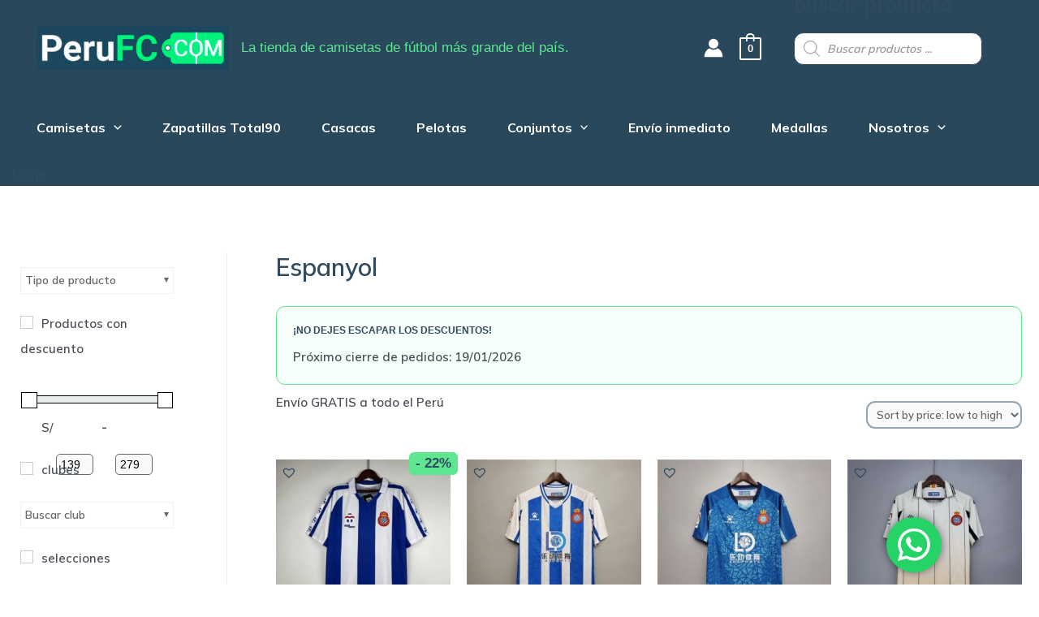

--- FILE ---
content_type: text/html; charset=UTF-8
request_url: https://perufc.com/etiqueta-producto/espanyol/
body_size: 74950
content:
<!DOCTYPE html>
<html lang="en-US">
<head>
<meta charset="UTF-8">
<meta name="viewport" content="width=device-width, initial-scale=1">
<link rel="profile" href="https://gmpg.org/xfn/11">

<meta name='robots' content='index, follow, max-image-preview:large, max-snippet:-1, max-video-preview:-1' />

	<!-- This site is optimized with the Yoast SEO plugin v19.11 - https://yoast.com/wordpress/plugins/seo/ -->
	<title>Espanyol archivos - Peru FC</title>
	<link rel="canonical" href="https://perufc.com/etiqueta-producto/espanyol/" />
	<meta property="og:locale" content="en_US" />
	<meta property="og:type" content="article" />
	<meta property="og:title" content="Espanyol archivos - Peru FC" />
	<meta property="og:url" content="https://perufc.com/etiqueta-producto/espanyol/" />
	<meta property="og:site_name" content="Peru FC" />
	<meta name="twitter:card" content="summary_large_image" />
	<script type="application/ld+json" class="yoast-schema-graph">{"@context":"https://schema.org","@graph":[{"@type":"CollectionPage","@id":"https://perufc.com/etiqueta-producto/espanyol/","url":"https://perufc.com/etiqueta-producto/espanyol/","name":"Espanyol archivos - Peru FC","isPartOf":{"@id":"https://perufc.com/#website"},"primaryImageOfPage":{"@id":"https://perufc.com/etiqueta-producto/espanyol/#primaryimage"},"image":{"@id":"https://perufc.com/etiqueta-producto/espanyol/#primaryimage"},"thumbnailUrl":"https://perufc.com/wp-content/uploads/2024/05/52933-1.jpeg","breadcrumb":{"@id":"https://perufc.com/etiqueta-producto/espanyol/#breadcrumb"},"inLanguage":"en-US"},{"@type":"ImageObject","inLanguage":"en-US","@id":"https://perufc.com/etiqueta-producto/espanyol/#primaryimage","url":"https://perufc.com/wp-content/uploads/2024/05/52933-1.jpeg","contentUrl":"https://perufc.com/wp-content/uploads/2024/05/52933-1.jpeg","width":1512,"height":1512},{"@type":"BreadcrumbList","@id":"https://perufc.com/etiqueta-producto/espanyol/#breadcrumb","itemListElement":[{"@type":"ListItem","position":1,"name":"Portada","item":"https://perufc.com/"},{"@type":"ListItem","position":2,"name":"Espanyol"}]},{"@type":"WebSite","@id":"https://perufc.com/#website","url":"https://perufc.com/","name":"Peru FC","description":"La tienda de camisetas de fútbol más grande del país.","publisher":{"@id":"https://perufc.com/#organization"},"potentialAction":[{"@type":"SearchAction","target":{"@type":"EntryPoint","urlTemplate":"https://perufc.com/?s={search_term_string}"},"query-input":"required name=search_term_string"}],"inLanguage":"en-US"},{"@type":"Organization","@id":"https://perufc.com/#organization","name":"Peru FC","url":"https://perufc.com/","logo":{"@type":"ImageObject","inLanguage":"en-US","@id":"https://perufc.com/#/schema/logo/image/","url":"https://perufc.com/wp-content/uploads/2022/05/cropped-cropped-LOGO-PERUFC.jpg","contentUrl":"https://perufc.com/wp-content/uploads/2022/05/cropped-cropped-LOGO-PERUFC.jpg","width":745,"height":169,"caption":"Peru FC"},"image":{"@id":"https://perufc.com/#/schema/logo/image/"}}]}</script>
	<!-- / Yoast SEO plugin. -->


<link rel='dns-prefetch' href='//fonts.googleapis.com' />
<link rel='dns-prefetch' href='//s.w.org' />
<link rel="alternate" type="application/rss+xml" title="Peru FC &raquo; Feed" href="https://perufc.com/feed/" />
<link rel="alternate" type="application/rss+xml" title="Peru FC &raquo; Comments Feed" href="https://perufc.com/comments/feed/" />
<link rel="alternate" type="application/rss+xml" title="Peru FC &raquo; Espanyol Tag Feed" href="https://perufc.com/etiqueta-producto/espanyol/feed/" />
		<!-- This site uses the Google Analytics by MonsterInsights plugin v8.10.0 - Using Analytics tracking - https://www.monsterinsights.com/ -->
							<script
				src="//www.googletagmanager.com/gtag/js?id=G-E024V9CBDH"  data-cfasync="false" data-wpfc-render="false" async></script>
			<script data-cfasync="false" data-wpfc-render="false">
				var mi_version = '8.10.0';
				var mi_track_user = true;
				var mi_no_track_reason = '';
				
								var disableStrs = [
										'ga-disable-G-E024V9CBDH',
														];

				/* Function to detect opted out users */
				function __gtagTrackerIsOptedOut() {
					for (var index = 0; index < disableStrs.length; index++) {
						if (document.cookie.indexOf(disableStrs[index] + '=true') > -1) {
							return true;
						}
					}

					return false;
				}

				/* Disable tracking if the opt-out cookie exists. */
				if (__gtagTrackerIsOptedOut()) {
					for (var index = 0; index < disableStrs.length; index++) {
						window[disableStrs[index]] = true;
					}
				}

				/* Opt-out function */
				function __gtagTrackerOptout() {
					for (var index = 0; index < disableStrs.length; index++) {
						document.cookie = disableStrs[index] + '=true; expires=Thu, 31 Dec 2099 23:59:59 UTC; path=/';
						window[disableStrs[index]] = true;
					}
				}

				if ('undefined' === typeof gaOptout) {
					function gaOptout() {
						__gtagTrackerOptout();
					}
				}
								window.dataLayer = window.dataLayer || [];

				window.MonsterInsightsDualTracker = {
					helpers: {},
					trackers: {},
				};
				if (mi_track_user) {
					function __gtagDataLayer() {
						dataLayer.push(arguments);
					}

					function __gtagTracker(type, name, parameters) {
						if (!parameters) {
							parameters = {};
						}

						if (parameters.send_to) {
							__gtagDataLayer.apply(null, arguments);
							return;
						}

						if (type === 'event') {
														parameters.send_to = monsterinsights_frontend.v4_id;
							var hookName = name;
							if (typeof parameters['event_category'] !== 'undefined') {
								hookName = parameters['event_category'] + ':' + name;
							}

							if (typeof MonsterInsightsDualTracker.trackers[hookName] !== 'undefined') {
								MonsterInsightsDualTracker.trackers[hookName](parameters);
							} else {
								__gtagDataLayer('event', name, parameters);
							}
							
													} else {
							__gtagDataLayer.apply(null, arguments);
						}
					}

					__gtagTracker('js', new Date());
					__gtagTracker('set', {
						'developer_id.dZGIzZG': true,
											});
										__gtagTracker('config', 'G-E024V9CBDH', {"forceSSL":"true","link_attribution":"true"} );
															window.gtag = __gtagTracker;										(function () {
						/* https://developers.google.com/analytics/devguides/collection/analyticsjs/ */
						/* ga and __gaTracker compatibility shim. */
						var noopfn = function () {
							return null;
						};
						var newtracker = function () {
							return new Tracker();
						};
						var Tracker = function () {
							return null;
						};
						var p = Tracker.prototype;
						p.get = noopfn;
						p.set = noopfn;
						p.send = function () {
							var args = Array.prototype.slice.call(arguments);
							args.unshift('send');
							__gaTracker.apply(null, args);
						};
						var __gaTracker = function () {
							var len = arguments.length;
							if (len === 0) {
								return;
							}
							var f = arguments[len - 1];
							if (typeof f !== 'object' || f === null || typeof f.hitCallback !== 'function') {
								if ('send' === arguments[0]) {
									var hitConverted, hitObject = false, action;
									if ('event' === arguments[1]) {
										if ('undefined' !== typeof arguments[3]) {
											hitObject = {
												'eventAction': arguments[3],
												'eventCategory': arguments[2],
												'eventLabel': arguments[4],
												'value': arguments[5] ? arguments[5] : 1,
											}
										}
									}
									if ('pageview' === arguments[1]) {
										if ('undefined' !== typeof arguments[2]) {
											hitObject = {
												'eventAction': 'page_view',
												'page_path': arguments[2],
											}
										}
									}
									if (typeof arguments[2] === 'object') {
										hitObject = arguments[2];
									}
									if (typeof arguments[5] === 'object') {
										Object.assign(hitObject, arguments[5]);
									}
									if ('undefined' !== typeof arguments[1].hitType) {
										hitObject = arguments[1];
										if ('pageview' === hitObject.hitType) {
											hitObject.eventAction = 'page_view';
										}
									}
									if (hitObject) {
										action = 'timing' === arguments[1].hitType ? 'timing_complete' : hitObject.eventAction;
										hitConverted = mapArgs(hitObject);
										__gtagTracker('event', action, hitConverted);
									}
								}
								return;
							}

							function mapArgs(args) {
								var arg, hit = {};
								var gaMap = {
									'eventCategory': 'event_category',
									'eventAction': 'event_action',
									'eventLabel': 'event_label',
									'eventValue': 'event_value',
									'nonInteraction': 'non_interaction',
									'timingCategory': 'event_category',
									'timingVar': 'name',
									'timingValue': 'value',
									'timingLabel': 'event_label',
									'page': 'page_path',
									'location': 'page_location',
									'title': 'page_title',
								};
								for (arg in args) {
																		if (!(!args.hasOwnProperty(arg) || !gaMap.hasOwnProperty(arg))) {
										hit[gaMap[arg]] = args[arg];
									} else {
										hit[arg] = args[arg];
									}
								}
								return hit;
							}

							try {
								f.hitCallback();
							} catch (ex) {
							}
						};
						__gaTracker.create = newtracker;
						__gaTracker.getByName = newtracker;
						__gaTracker.getAll = function () {
							return [];
						};
						__gaTracker.remove = noopfn;
						__gaTracker.loaded = true;
						window['__gaTracker'] = __gaTracker;
					})();
									} else {
										console.log("");
					(function () {
						function __gtagTracker() {
							return null;
						}

						window['__gtagTracker'] = __gtagTracker;
						window['gtag'] = __gtagTracker;
					})();
									}
			</script>
				<!-- / Google Analytics by MonsterInsights -->
		<script>
window._wpemojiSettings = {"baseUrl":"https:\/\/s.w.org\/images\/core\/emoji\/13.1.0\/72x72\/","ext":".png","svgUrl":"https:\/\/s.w.org\/images\/core\/emoji\/13.1.0\/svg\/","svgExt":".svg","source":{"concatemoji":"https:\/\/perufc.com\/wp-includes\/js\/wp-emoji-release.min.js?ver=5.9.12"}};
/*! This file is auto-generated */
!function(e,a,t){var n,r,o,i=a.createElement("canvas"),p=i.getContext&&i.getContext("2d");function s(e,t){var a=String.fromCharCode;p.clearRect(0,0,i.width,i.height),p.fillText(a.apply(this,e),0,0);e=i.toDataURL();return p.clearRect(0,0,i.width,i.height),p.fillText(a.apply(this,t),0,0),e===i.toDataURL()}function c(e){var t=a.createElement("script");t.src=e,t.defer=t.type="text/javascript",a.getElementsByTagName("head")[0].appendChild(t)}for(o=Array("flag","emoji"),t.supports={everything:!0,everythingExceptFlag:!0},r=0;r<o.length;r++)t.supports[o[r]]=function(e){if(!p||!p.fillText)return!1;switch(p.textBaseline="top",p.font="600 32px Arial",e){case"flag":return s([127987,65039,8205,9895,65039],[127987,65039,8203,9895,65039])?!1:!s([55356,56826,55356,56819],[55356,56826,8203,55356,56819])&&!s([55356,57332,56128,56423,56128,56418,56128,56421,56128,56430,56128,56423,56128,56447],[55356,57332,8203,56128,56423,8203,56128,56418,8203,56128,56421,8203,56128,56430,8203,56128,56423,8203,56128,56447]);case"emoji":return!s([10084,65039,8205,55357,56613],[10084,65039,8203,55357,56613])}return!1}(o[r]),t.supports.everything=t.supports.everything&&t.supports[o[r]],"flag"!==o[r]&&(t.supports.everythingExceptFlag=t.supports.everythingExceptFlag&&t.supports[o[r]]);t.supports.everythingExceptFlag=t.supports.everythingExceptFlag&&!t.supports.flag,t.DOMReady=!1,t.readyCallback=function(){t.DOMReady=!0},t.supports.everything||(n=function(){t.readyCallback()},a.addEventListener?(a.addEventListener("DOMContentLoaded",n,!1),e.addEventListener("load",n,!1)):(e.attachEvent("onload",n),a.attachEvent("onreadystatechange",function(){"complete"===a.readyState&&t.readyCallback()})),(n=t.source||{}).concatemoji?c(n.concatemoji):n.wpemoji&&n.twemoji&&(c(n.twemoji),c(n.wpemoji)))}(window,document,window._wpemojiSettings);
</script>
<style>
img.wp-smiley,
img.emoji {
	display: inline !important;
	border: none !important;
	box-shadow: none !important;
	height: 1em !important;
	width: 1em !important;
	margin: 0 0.07em !important;
	vertical-align: -0.1em !important;
	background: none !important;
	padding: 0 !important;
}
</style>
	<link rel='stylesheet' id='litespeed-cache-dummy-css'  href='https://perufc.com/wp-content/plugins/litespeed-cache/assets/css/litespeed-dummy.css?ver=5.9.12' media='all' />
<link rel='stylesheet' id='astra-theme-css-css'  href='https://perufc.com/wp-content/themes/astra/assets/css/minified/main.min.css?ver=3.7.9' media='all' />
<style id='astra-theme-css-inline-css'>
html{font-size:93.75%;}a,.page-title{color:var(--ast-global-color-0);}a:hover,a:focus{color:#5ee691;}body,button,input,select,textarea,.ast-button,.ast-custom-button{font-family:-apple-system,BlinkMacSystemFont,Segoe UI,Roboto,Oxygen-Sans,Ubuntu,Cantarell,Helvetica Neue,sans-serif;font-weight:inherit;font-size:15px;font-size:1rem;}blockquote{color:var(--ast-global-color-3);}.ast-site-identity .site-title a{color:#ffffff;}.ast-site-identity .site-title a:hover{color:#ffffff;}.ast-site-identity .site-description{color:#5ee691;}.site-title{font-size:0px;font-size:0rem;display:none;}header .custom-logo-link img{max-width:237px;}.astra-logo-svg{width:237px;}.ast-archive-description .ast-archive-title{font-size:40px;font-size:2.6666666666667rem;}.site-header .site-description{font-size:17px;font-size:1.1333333333333rem;display:block;}.entry-title{font-size:45px;font-size:3rem;}h1,.entry-content h1{font-size:40px;font-size:2.6666666666667rem;}h2,.entry-content h2{font-size:30px;font-size:2rem;}h3,.entry-content h3{font-size:25px;font-size:1.6666666666667rem;}h4,.entry-content h4{font-size:20px;font-size:1.3333333333333rem;}h5,.entry-content h5{font-size:18px;font-size:1.2rem;}h6,.entry-content h6{font-size:15px;font-size:1rem;}.ast-single-post .entry-title,.page-title{font-size:51px;font-size:3.4rem;}::selection{background-color:var(--ast-global-color-0);color:#ffffff;}body,h1,.entry-title a,.entry-content h1,h2,.entry-content h2,h3,.entry-content h3,h4,.entry-content h4,h5,.entry-content h5,h6,.entry-content h6{color:var(--ast-global-color-3);}.tagcloud a:hover,.tagcloud a:focus,.tagcloud a.current-item{color:#ffffff;border-color:var(--ast-global-color-0);background-color:var(--ast-global-color-0);}input:focus,input[type="text"]:focus,input[type="email"]:focus,input[type="url"]:focus,input[type="password"]:focus,input[type="reset"]:focus,input[type="search"]:focus,textarea:focus{border-color:var(--ast-global-color-0);}input[type="radio"]:checked,input[type=reset],input[type="checkbox"]:checked,input[type="checkbox"]:hover:checked,input[type="checkbox"]:focus:checked,input[type=range]::-webkit-slider-thumb{border-color:var(--ast-global-color-0);background-color:var(--ast-global-color-0);box-shadow:none;}.site-footer a:hover + .post-count,.site-footer a:focus + .post-count{background:var(--ast-global-color-0);border-color:var(--ast-global-color-0);}.single .nav-links .nav-previous,.single .nav-links .nav-next{color:var(--ast-global-color-0);}.entry-meta,.entry-meta *{line-height:1.45;color:var(--ast-global-color-0);}.entry-meta a:hover,.entry-meta a:hover *,.entry-meta a:focus,.entry-meta a:focus *,.page-links > .page-link,.page-links .page-link:hover,.post-navigation a:hover{color:#5ee691;}#cat option,.secondary .calendar_wrap thead a,.secondary .calendar_wrap thead a:visited{color:var(--ast-global-color-0);}.secondary .calendar_wrap #today,.ast-progress-val span{background:var(--ast-global-color-0);}.secondary a:hover + .post-count,.secondary a:focus + .post-count{background:var(--ast-global-color-0);border-color:var(--ast-global-color-0);}.calendar_wrap #today > a{color:#ffffff;}.page-links .page-link,.single .post-navigation a{color:var(--ast-global-color-0);}.ast-archive-title{color:#314a5e;}.widget-title{font-size:21px;font-size:1.4rem;color:#314a5e;}#secondary,#secondary button,#secondary input,#secondary select,#secondary textarea{font-size:15px;font-size:1rem;}.ast-single-post .entry-content a,.ast-comment-content a:not(.ast-comment-edit-reply-wrap a){text-decoration:underline;}.ast-single-post .wp-block-button .wp-block-button__link,.ast-single-post .elementor-button-wrapper .elementor-button,.ast-single-post .entry-content .uagb-tab a,.ast-single-post .entry-content .uagb-ifb-cta a,.ast-single-post .entry-content .wp-block-uagb-buttons a,.ast-single-post .entry-content .uabb-module-content a,.ast-single-post .entry-content .uagb-post-grid a,.ast-single-post .entry-content .uagb-timeline a,.ast-single-post .entry-content .uagb-toc__wrap a,.ast-single-post .entry-content .uagb-taxomony-box a,.ast-single-post .entry-content .woocommerce a{text-decoration:none;}.ast-logo-title-inline .site-logo-img{padding-right:1em;}.site-logo-img img{ transition:all 0.2s linear;}#secondary {margin: 4em 0 2.5em;word-break: break-word;line-height: 2;}#secondary li {margin-bottom: 0.25em;}#secondary li:last-child {margin-bottom: 0;}@media (max-width: 768px) {.js_active .ast-plain-container.ast-single-post #secondary {margin-top: 1.5em;}}.ast-separate-container.ast-two-container #secondary .widget {background-color: #fff;padding: 2em;margin-bottom: 2em;}@media (min-width: 993px) {.ast-left-sidebar #secondary {padding-right: 60px;}.ast-right-sidebar #secondary {padding-left: 60px;}}@media (max-width: 993px) {.ast-right-sidebar #secondary {padding-left: 30px;}.ast-left-sidebar #secondary {padding-right: 30px;}}@media (max-width:921px){#ast-desktop-header{display:none;}}@media (min-width:921px){#ast-mobile-header{display:none;}}.ast-site-header-cart .cart-container,.ast-edd-site-header-cart .ast-edd-cart-container {transition: all 0.2s linear;}.ast-site-header-cart .ast-woo-header-cart-info-wrap,.ast-edd-site-header-cart .ast-edd-header-cart-info-wrap {padding: 0 2px;font-weight: 600;line-height: 2.7;display: inline-block;}.ast-site-header-cart i.astra-icon {font-size: 20px;font-size: 1.3em;font-style: normal;font-weight: normal;position: relative;padding: 0 2px;}.ast-site-header-cart i.astra-icon.no-cart-total:after,.ast-header-break-point.ast-header-custom-item-outside .ast-edd-header-cart-info-wrap,.ast-header-break-point.ast-header-custom-item-outside .ast-woo-header-cart-info-wrap {display: none;}.ast-site-header-cart.ast-menu-cart-fill i.astra-icon,.ast-edd-site-header-cart.ast-edd-menu-cart-fill span.astra-icon {font-size: 1.1em;}.astra-cart-drawer {position: fixed;display: block;visibility: hidden;overflow: auto;-webkit-overflow-scrolling: touch;z-index: 9999;background-color: #fff;transition: all 0.5s ease;transform: translate3d(0,0,0);}.astra-cart-drawer.open-right {width: 80%;height: 100%;left: 100%;top: 0px;transform: translate3d(0%,0,0);}.astra-cart-drawer.active {transform: translate3d(-100%,0,0);visibility: visible;}.astra-cart-drawer .astra-cart-drawer-header {text-align: center;text-transform: uppercase;font-weight: 400;border-bottom: 1px solid #f0f0f0;padding: 0 0 0.675rem;}.astra-cart-drawer .astra-cart-drawer-close .ast-close-svg {width: 22px;height: 22px; }.astra-cart-drawer .astra-cart-drawer-title {padding-top: 5px;}.astra-cart-drawer .astra-cart-drawer-content .woocommerce-mini-cart {padding: 1em 1.5em;}.astra-cart-drawer .astra-cart-drawer-content .woocommerce-mini-cart a.remove {width: 20px;height: 20px;line-height: 16px;}.astra-cart-drawer .astra-cart-drawer-content .woocommerce-mini-cart__total {padding: 1em 1.5em;margin: 0;text-align: center;}.astra-cart-drawer .astra-cart-drawer-content .woocommerce-mini-cart__buttons {padding: 10px;text-align: center;} .astra-cart-drawer .astra-cart-drawer-content .woocommerce-mini-cart__buttons .button.checkout {margin-right: 0;}.astra-cart-drawer .astra-cart-drawer-content .edd-cart-item {padding: .5em 2.6em .5em 1.5em;}.astra-cart-drawer .astra-cart-drawer-content .edd-cart-item .edd-remove-from-cart::after {width: 20px;height: 20px;line-height: 16px;}.astra-cart-drawer .astra-cart-drawer-content .edd-cart-number-of-items {padding: 1em 1.5em 1em 1.5em;margin-bottom: 0;text-align: center;}.astra-cart-drawer .astra-cart-drawer-content .edd_total {padding: .5em 1.5em;margin: 0;text-align: center;}.astra-cart-drawer .astra-cart-drawer-content .cart_item.edd_checkout {padding: 1em 1.5em 0;text-align: center;margin-top: 0;}.astra-cart-drawer .woocommerce-mini-cart__empty-message,.astra-cart-drawer .cart_item.empty {text-align: center;margin-top: 10px;}body.admin-bar .astra-cart-drawer {padding-top: 32px;}body.admin-bar .astra-cart-drawer .astra-cart-drawer-close {top: 32px;}@media (max-width: 782px) {body.admin-bar .astra-cart-drawer {padding-top: 46px;}body.admin-bar .astra-cart-drawer .astra-cart-drawer-close {top: 46px;}}.ast-mobile-cart-active body.ast-hfb-header {overflow: hidden;}.ast-mobile-cart-active .astra-mobile-cart-overlay {opacity: 1;cursor: pointer;visibility: visible;z-index: 999;}@media (max-width: 545px) {.astra-cart-drawer.active {width: 100%;}}.ast-site-header-cart i.astra-icon:after {content: attr(data-cart-total);position: absolute;font-style: normal;top: -10px;right: -12px;font-weight: bold;box-shadow: 1px 1px 3px 0px rgba(0,0,0,0.3);font-size: 11px;padding-left: 0px;padding-right: 2px;line-height: 17px;letter-spacing: -.5px;height: 18px;min-width: 18px;border-radius: 99px;text-align: center;z-index: 3;}li.woocommerce-custom-menu-item .ast-site-header-cart i.astra-icon:after,li.edd-custom-menu-item .ast-edd-site-header-cart span.astra-icon:after {padding-left: 2px;}.astra-cart-drawer .astra-cart-drawer-close {position: absolute;top: 0;right: 0;margin: 0;padding: .6em 1em .4em;color: #ababab;background-color: transparent;}.astra-mobile-cart-overlay {background-color: rgba(0,0,0,0.4);position: fixed;top: 0;right: 0;bottom: 0;left: 0;visibility: hidden;opacity: 0;transition: opacity 0.2s ease-in-out;}.astra-cart-drawer .astra-cart-drawer-content .edd-cart-item .edd-remove-from-cart {right: 1.2em;}.ast-header-break-point.ast-woocommerce-cart-menu.ast-hfb-header .ast-cart-menu-wrap,.ast-header-break-point.ast-hfb-header .ast-cart-menu-wrap,.ast-header-break-point .ast-edd-site-header-cart-wrap .ast-edd-cart-menu-wrap {width: 2em;height: 2em;font-size: 1.4em;line-height: 2;vertical-align: middle;text-align: right;}.ast-site-header-cart.ast-menu-cart-outline .ast-cart-menu-wrap,.ast-site-header-cart.ast-menu-cart-fill .ast-cart-menu-wrap,.ast-edd-site-header-cart.ast-edd-menu-cart-outline .ast-edd-cart-menu-wrap,.ast-edd-site-header-cart.ast-edd-menu-cart-fill .ast-edd-cart-menu-wrap {line-height: 1.8;}.wp-block-buttons.aligncenter{justify-content:center;}@media (min-width:1200px){.wp-block-group .has-background{padding:20px;}}@media (min-width:1200px){.ast-plain-container.ast-right-sidebar .entry-content .wp-block-group.alignwide,.ast-plain-container.ast-left-sidebar .entry-content .wp-block-group.alignwide,.ast-plain-container.ast-right-sidebar .entry-content .wp-block-group.alignfull,.ast-plain-container.ast-left-sidebar .entry-content .wp-block-group.alignfull{padding-left:20px;padding-right:20px;}}@media (min-width:1200px){.wp-block-cover-image.alignwide .wp-block-cover__inner-container,.wp-block-cover.alignwide .wp-block-cover__inner-container,.wp-block-cover-image.alignfull .wp-block-cover__inner-container,.wp-block-cover.alignfull .wp-block-cover__inner-container{width:100%;}}.wp-block-columns{margin-bottom:unset;}.wp-block-image.size-full{margin:2rem 0;}.wp-block-separator.has-background{padding:0;}.wp-block-gallery{margin-bottom:1.6em;}.wp-block-group{padding-top:4em;padding-bottom:4em;}.wp-block-group__inner-container .wp-block-columns:last-child,.wp-block-group__inner-container :last-child,.wp-block-table table{margin-bottom:0;}.blocks-gallery-grid{width:100%;}.wp-block-navigation-link__content{padding:5px 0;}.wp-block-group .wp-block-group .has-text-align-center,.wp-block-group .wp-block-column .has-text-align-center{max-width:100%;}.has-text-align-center{margin:0 auto;}@media (max-width:1200px){.wp-block-group{padding:3em;}.wp-block-group .wp-block-group{padding:1.5em;}.wp-block-columns,.wp-block-column{margin:1rem 0;}}@media (min-width:921px){.wp-block-columns .wp-block-group{padding:2em;}}@media (max-width:544px){.wp-block-cover-image .wp-block-cover__inner-container,.wp-block-cover .wp-block-cover__inner-container{width:unset;}.wp-block-cover,.wp-block-cover-image{padding:2em 0;}.wp-block-group,.wp-block-cover{padding:2em;}.wp-block-media-text__media img,.wp-block-media-text__media video{width:unset;max-width:100%;}.wp-block-media-text.has-background .wp-block-media-text__content{padding:1em;}}@media (min-width:544px){.entry-content .wp-block-media-text.has-media-on-the-right .wp-block-media-text__content{padding:0 8% 0 0;}.entry-content .wp-block-media-text .wp-block-media-text__content{padding:0 0 0 8%;}.ast-plain-container .site-content .entry-content .has-custom-content-position.is-position-bottom-left > *,.ast-plain-container .site-content .entry-content .has-custom-content-position.is-position-bottom-right > *,.ast-plain-container .site-content .entry-content .has-custom-content-position.is-position-top-left > *,.ast-plain-container .site-content .entry-content .has-custom-content-position.is-position-top-right > *,.ast-plain-container .site-content .entry-content .has-custom-content-position.is-position-center-right > *,.ast-plain-container .site-content .entry-content .has-custom-content-position.is-position-center-left > *{margin:0;}}@media (max-width:544px){.entry-content .wp-block-media-text .wp-block-media-text__content{padding:8% 0;}.wp-block-media-text .wp-block-media-text__media img{width:auto;max-width:100%;}}.wp-block-button.is-style-outline .wp-block-button__link{border-color:var(--ast-global-color-0);}.wp-block-button.is-style-outline > .wp-block-button__link:not(.has-text-color),.wp-block-button.wp-block-button__link.is-style-outline:not(.has-text-color){color:var(--ast-global-color-0);}.wp-block-button.is-style-outline .wp-block-button__link:hover,.wp-block-button.is-style-outline .wp-block-button__link:focus{color:#000000 !important;background-color:#5ee691;border-color:#5ee691;}.post-page-numbers.current .page-link,.ast-pagination .page-numbers.current{color:#ffffff;border-color:var(--ast-global-color-0);background-color:var(--ast-global-color-0);border-radius:2px;}@media (min-width:544px){.entry-content > .alignleft{margin-right:20px;}.entry-content > .alignright{margin-left:20px;}}h1.widget-title{font-weight:inherit;}h2.widget-title{font-weight:inherit;}h3.widget-title{font-weight:inherit;}@media (max-width:921px){.ast-separate-container .ast-article-post,.ast-separate-container .ast-article-single{padding:1.5em 2.14em;}.ast-separate-container #primary,.ast-separate-container #secondary{padding:1.5em 0;}#primary,#secondary{padding:1.5em 0;margin:0;}.ast-left-sidebar #content > .ast-container{display:flex;flex-direction:column-reverse;width:100%;}.ast-author-box img.avatar{margin:20px 0 0 0;}}@media (max-width:921px){#secondary.secondary{padding-top:0;}.ast-separate-container.ast-right-sidebar #secondary{padding-left:1em;padding-right:1em;}.ast-separate-container.ast-two-container #secondary{padding-left:0;padding-right:0;}.ast-page-builder-template .entry-header #secondary,.ast-page-builder-template #secondary{margin-top:1.5em;}}@media (max-width:921px){.ast-right-sidebar #primary{padding-right:0;}.ast-page-builder-template.ast-left-sidebar #secondary,.ast-page-builder-template.ast-right-sidebar #secondary{padding-right:20px;padding-left:20px;}.ast-right-sidebar #secondary,.ast-left-sidebar #primary{padding-left:0;}.ast-left-sidebar #secondary{padding-right:0;}}@media (min-width:922px){.ast-separate-container.ast-right-sidebar #primary,.ast-separate-container.ast-left-sidebar #primary{border:0;}.search-no-results.ast-separate-container #primary{margin-bottom:4em;}}@media (min-width:922px){.ast-right-sidebar #primary{border-right:1px solid #eee;}.ast-left-sidebar #primary{border-left:1px solid #eee;}.ast-right-sidebar #secondary{border-left:1px solid #eee;margin-left:-1px;}.ast-left-sidebar #secondary{border-right:1px solid #eee;margin-right:-1px;}.ast-separate-container.ast-two-container.ast-right-sidebar #secondary{padding-left:30px;padding-right:0;}.ast-separate-container.ast-two-container.ast-left-sidebar #secondary{padding-right:30px;padding-left:0;}.ast-separate-container.ast-right-sidebar #secondary,.ast-separate-container.ast-left-sidebar #secondary{border:0;margin-left:auto;margin-right:auto;}.ast-separate-container.ast-two-container #secondary .widget:last-child{margin-bottom:0;}}.wp-block-button .wp-block-button__link{color:#ffffff;}.wp-block-button .wp-block-button__link:hover,.wp-block-button .wp-block-button__link:focus{color:#000000;background-color:#5ee691;border-color:#5ee691;}.wp-block-button .wp-block-button__link{border-style:solid;border-color:var(--ast-global-color-0);background-color:var(--ast-global-color-0);color:#ffffff;font-family:inherit;font-weight:inherit;line-height:1;border-radius:2px;}.wp-block-buttons .wp-block-button .wp-block-button__link{padding-top:15px;padding-right:30px;padding-bottom:15px;padding-left:30px;}@media (max-width:921px){.wp-block-button .wp-block-button__link{padding-top:14px;padding-right:28px;padding-bottom:14px;padding-left:28px;}}@media (max-width:544px){.wp-block-button .wp-block-button__link{padding-top:12px;padding-right:24px;padding-bottom:12px;padding-left:24px;}}.menu-toggle,button,.ast-button,.ast-custom-button,.button,input#submit,input[type="button"],input[type="submit"],input[type="reset"],form[CLASS*="wp-block-search__"].wp-block-search .wp-block-search__inside-wrapper .wp-block-search__button,body .wp-block-file .wp-block-file__button{border-style:solid;border-top-width:0;border-right-width:0;border-left-width:0;border-bottom-width:0;color:#ffffff;border-color:var(--ast-global-color-0);background-color:var(--ast-global-color-0);border-radius:2px;padding-top:15px;padding-right:30px;padding-bottom:15px;padding-left:30px;font-family:inherit;font-weight:inherit;line-height:1;}button:focus,.menu-toggle:hover,button:hover,.ast-button:hover,.ast-custom-button:hover .button:hover,.ast-custom-button:hover ,input[type=reset]:hover,input[type=reset]:focus,input#submit:hover,input#submit:focus,input[type="button"]:hover,input[type="button"]:focus,input[type="submit"]:hover,input[type="submit"]:focus,form[CLASS*="wp-block-search__"].wp-block-search .wp-block-search__inside-wrapper .wp-block-search__button:hover,form[CLASS*="wp-block-search__"].wp-block-search .wp-block-search__inside-wrapper .wp-block-search__button:focus,body .wp-block-file .wp-block-file__button:hover,body .wp-block-file .wp-block-file__button:focus{color:#000000;background-color:#5ee691;border-color:#5ee691;}@media (min-width:544px){.ast-container{max-width:100%;}}@media (max-width:544px){.ast-separate-container .ast-article-post,.ast-separate-container .ast-article-single,.ast-separate-container .comments-title,.ast-separate-container .ast-archive-description{padding:1.5em 1em;}.ast-separate-container #content .ast-container{padding-left:0.54em;padding-right:0.54em;}.ast-separate-container .ast-comment-list li.depth-1{padding:1.5em 1em;margin-bottom:1.5em;}.ast-separate-container .ast-comment-list .bypostauthor{padding:.5em;}.ast-search-menu-icon.ast-dropdown-active .search-field{width:170px;}.menu-toggle,button,.ast-button,.button,input#submit,input[type="button"],input[type="submit"],input[type="reset"]{padding-top:12px;padding-right:24px;padding-bottom:12px;padding-left:24px;}.ast-separate-container #secondary{padding-top:0;}.ast-separate-container.ast-two-container #secondary .widget{margin-bottom:1.5em;padding-left:1em;padding-right:1em;}}@media (max-width:921px){.menu-toggle,button,.ast-button,.button,input#submit,input[type="button"],input[type="submit"],input[type="reset"]{padding-top:14px;padding-right:28px;padding-bottom:14px;padding-left:28px;}.ast-mobile-header-stack .main-header-bar .ast-search-menu-icon{display:inline-block;}.ast-header-break-point.ast-header-custom-item-outside .ast-mobile-header-stack .main-header-bar .ast-search-icon{margin:0;}.ast-comment-avatar-wrap img{max-width:2.5em;}.ast-separate-container .ast-comment-list li.depth-1{padding:1.5em 2.14em;}.ast-separate-container .comment-respond{padding:2em 2.14em;}.ast-comment-meta{padding:0 1.8888em 1.3333em;}}@media (max-width:921px){.ast-header-break-point .ast-search-menu-icon.slide-search .search-form{right:0;}.ast-header-break-point .ast-mobile-header-stack .ast-search-menu-icon.slide-search .search-form{right:-1em;}}.entry-content > .wp-block-group,.entry-content > .wp-block-media-text,.entry-content > .wp-block-cover,.entry-content > .wp-block-columns{max-width:58em;width:calc(100% - 4em);margin-left:auto;margin-right:auto;}.entry-content [class*="__inner-container"] > .alignfull{max-width:100%;margin-left:0;margin-right:0;}.entry-content [class*="__inner-container"] > *:not(.alignwide):not(.alignfull):not(.alignleft):not(.alignright){margin-left:auto;margin-right:auto;}.entry-content [class*="__inner-container"] > *:not(.alignwide):not(p):not(.alignfull):not(.alignleft):not(.alignright):not(.is-style-wide):not(iframe){max-width:50rem;width:100%;}@media (min-width:921px){.entry-content > .wp-block-group.alignwide.has-background,.entry-content > .wp-block-group.alignfull.has-background,.entry-content > .wp-block-cover.alignwide,.entry-content > .wp-block-cover.alignfull,.entry-content > .wp-block-columns.has-background.alignwide,.entry-content > .wp-block-columns.has-background.alignfull{margin-top:0;margin-bottom:0;padding:6em 4em;}.entry-content > .wp-block-columns.has-background{margin-bottom:0;}}@media (min-width:1200px){.entry-content .alignfull p{max-width:1200px;}.entry-content .alignfull{max-width:100%;width:100%;}.ast-page-builder-template .entry-content .alignwide,.entry-content [class*="__inner-container"] > .alignwide{max-width:1200px;margin-left:0;margin-right:0;}.entry-content .alignfull [class*="__inner-container"] > .alignwide{max-width:80rem;}}@media (min-width:545px){.site-main .entry-content > .alignwide{margin:0 auto;}.wp-block-group.has-background,.entry-content > .wp-block-cover,.entry-content > .wp-block-columns.has-background{padding:4em;margin-top:0;margin-bottom:0;}.entry-content .wp-block-media-text.alignfull .wp-block-media-text__content,.entry-content .wp-block-media-text.has-background .wp-block-media-text__content{padding:0 8%;}}@media (max-width:921px){.site-title{display:block;}.ast-archive-description .ast-archive-title{font-size:40px;}.site-header .site-description{display:none;}.entry-title{font-size:30px;}h1,.entry-content h1{font-size:30px;}h2,.entry-content h2{font-size:25px;}h3,.entry-content h3{font-size:20px;}.ast-single-post .entry-title,.page-title{font-size:30px;}}@media (max-width:544px){.site-title{display:block;}.ast-archive-description .ast-archive-title{font-size:40px;}.site-header .site-description{display:none;}.entry-title{font-size:30px;}h1,.entry-content h1{font-size:30px;}h2,.entry-content h2{font-size:25px;}h3,.entry-content h3{font-size:20px;}.ast-single-post .entry-title,.page-title{font-size:22.5px;}header .custom-logo-link img,.ast-header-break-point .site-branding img,.ast-header-break-point .custom-logo-link img{max-width:150px;}.astra-logo-svg{width:150px;}.ast-header-break-point .site-logo-img .custom-mobile-logo-link img{max-width:150px;}}@media (max-width:921px){html{font-size:85.5%;}}@media (max-width:544px){html{font-size:85.5%;}}@media (min-width:922px){.ast-container{max-width:1240px;}}@media (min-width:922px){.site-content .ast-container{display:flex;}}@media (max-width:921px){.site-content .ast-container{flex-direction:column;}}@media (min-width:922px){.blog .site-content > .ast-container,.archive .site-content > .ast-container,.search .site-content > .ast-container{max-width:827px;}}@media (min-width:922px){.main-header-menu .sub-menu .menu-item.ast-left-align-sub-menu:hover > .sub-menu,.main-header-menu .sub-menu .menu-item.ast-left-align-sub-menu.focus > .sub-menu{margin-left:-0px;}}.wp-block-search {margin-bottom: 20px;}.wp-block-site-tagline {margin-top: 20px;}form.wp-block-search .wp-block-search__input,.wp-block-search.wp-block-search__button-inside .wp-block-search__inside-wrapper,.wp-block-search.wp-block-search__button-inside .wp-block-search__inside-wrapper {border-color: #eaeaea;background: #fafafa;}.wp-block-search.wp-block-search__button-inside .wp-block-search__inside-wrapper .wp-block-search__input:focus,.wp-block-loginout input:focus {outline: thin dotted;}.wp-block-loginout input:focus {border-color: transparent;} form.wp-block-search .wp-block-search__inside-wrapper .wp-block-search__input {padding: 12px;}form.wp-block-search .wp-block-search__button svg {fill: currentColor;width: 20px;height: 20px;}.wp-block-loginout p label {display: block;}.wp-block-loginout p:not(.login-remember):not(.login-submit) input {width: 100%;}.wp-block-loginout .login-remember input {width: 1.1rem;height: 1.1rem;margin: 0 5px 4px 0;vertical-align: middle;}body .wp-block-file .wp-block-file__button {text-decoration: none;}blockquote {padding: 0 1.2em 1.2em;}.wp-block-file {display: flex;align-items: center;flex-wrap: wrap;justify-content: space-between;}.wp-block-pullquote {border: none;}.wp-block-pullquote blockquote::before {content: "\201D";font-family: "Helvetica",sans-serif;display: flex;transform: rotate( 180deg );font-size: 6rem;font-style: normal;line-height: 1;font-weight: bold;align-items: center;justify-content: center;}figure.wp-block-pullquote.is-style-solid-color blockquote {max-width: 100%;text-align: inherit;}ul.wp-block-categories-list.wp-block-categories,ul.wp-block-archives-list.wp-block-archives {list-style-type: none;}.wp-block-button__link {border: 2px solid currentColor;}ul,ol {margin-left: 20px;}figure.alignright figcaption {text-align: right;}:root .has-ast-global-color-0-color{color:var(--ast-global-color-0);}:root .has-ast-global-color-0-background-color{background-color:var(--ast-global-color-0);}:root .wp-block-button .has-ast-global-color-0-color{color:var(--ast-global-color-0);}:root .wp-block-button .has-ast-global-color-0-background-color{background-color:var(--ast-global-color-0);}:root .has-ast-global-color-1-color{color:var(--ast-global-color-1);}:root .has-ast-global-color-1-background-color{background-color:var(--ast-global-color-1);}:root .wp-block-button .has-ast-global-color-1-color{color:var(--ast-global-color-1);}:root .wp-block-button .has-ast-global-color-1-background-color{background-color:var(--ast-global-color-1);}:root .has-ast-global-color-2-color{color:var(--ast-global-color-2);}:root .has-ast-global-color-2-background-color{background-color:var(--ast-global-color-2);}:root .wp-block-button .has-ast-global-color-2-color{color:var(--ast-global-color-2);}:root .wp-block-button .has-ast-global-color-2-background-color{background-color:var(--ast-global-color-2);}:root .has-ast-global-color-3-color{color:var(--ast-global-color-3);}:root .has-ast-global-color-3-background-color{background-color:var(--ast-global-color-3);}:root .wp-block-button .has-ast-global-color-3-color{color:var(--ast-global-color-3);}:root .wp-block-button .has-ast-global-color-3-background-color{background-color:var(--ast-global-color-3);}:root .has-ast-global-color-4-color{color:var(--ast-global-color-4);}:root .has-ast-global-color-4-background-color{background-color:var(--ast-global-color-4);}:root .wp-block-button .has-ast-global-color-4-color{color:var(--ast-global-color-4);}:root .wp-block-button .has-ast-global-color-4-background-color{background-color:var(--ast-global-color-4);}:root .has-ast-global-color-5-color{color:var(--ast-global-color-5);}:root .has-ast-global-color-5-background-color{background-color:var(--ast-global-color-5);}:root .wp-block-button .has-ast-global-color-5-color{color:var(--ast-global-color-5);}:root .wp-block-button .has-ast-global-color-5-background-color{background-color:var(--ast-global-color-5);}:root .has-ast-global-color-6-color{color:var(--ast-global-color-6);}:root .has-ast-global-color-6-background-color{background-color:var(--ast-global-color-6);}:root .wp-block-button .has-ast-global-color-6-color{color:var(--ast-global-color-6);}:root .wp-block-button .has-ast-global-color-6-background-color{background-color:var(--ast-global-color-6);}:root .has-ast-global-color-7-color{color:var(--ast-global-color-7);}:root .has-ast-global-color-7-background-color{background-color:var(--ast-global-color-7);}:root .wp-block-button .has-ast-global-color-7-color{color:var(--ast-global-color-7);}:root .wp-block-button .has-ast-global-color-7-background-color{background-color:var(--ast-global-color-7);}:root .has-ast-global-color-8-color{color:var(--ast-global-color-8);}:root .has-ast-global-color-8-background-color{background-color:var(--ast-global-color-8);}:root .wp-block-button .has-ast-global-color-8-color{color:var(--ast-global-color-8);}:root .wp-block-button .has-ast-global-color-8-background-color{background-color:var(--ast-global-color-8);}:root{--ast-global-color-0:#314a5e;--ast-global-color-1:#3a3a3a;--ast-global-color-2:#3a3a3a;--ast-global-color-3:#4B4F58;--ast-global-color-4:#5ee691;--ast-global-color-5:#ffffff;--ast-global-color-6:#5ee691;--ast-global-color-7:#424242;--ast-global-color-8:#000000;}.ast-breadcrumbs .trail-browse,.ast-breadcrumbs .trail-items,.ast-breadcrumbs .trail-items li{display:inline-block;margin:0;padding:0;border:none;background:inherit;text-indent:0;}.ast-breadcrumbs .trail-browse{font-size:inherit;font-style:inherit;font-weight:inherit;color:inherit;}.ast-breadcrumbs .trail-items{list-style:none;}.trail-items li::after{padding:0 0.3em;content:"\00bb";}.trail-items li:last-of-type::after{display:none;}h1,.entry-content h1,h2,.entry-content h2,h3,.entry-content h3,h4,.entry-content h4,h5,.entry-content h5,h6,.entry-content h6{color:#314a5e;}.entry-title a{color:#314a5e;}@media (max-width:921px){.ast-builder-grid-row-container.ast-builder-grid-row-tablet-3-firstrow .ast-builder-grid-row > *:first-child,.ast-builder-grid-row-container.ast-builder-grid-row-tablet-3-lastrow .ast-builder-grid-row > *:last-child{grid-column:1 / -1;}}@media (max-width:544px){.ast-builder-grid-row-container.ast-builder-grid-row-mobile-3-firstrow .ast-builder-grid-row > *:first-child,.ast-builder-grid-row-container.ast-builder-grid-row-mobile-3-lastrow .ast-builder-grid-row > *:last-child{grid-column:1 / -1;}}.ast-builder-layout-element .ast-site-identity{margin-left:5px;}@media (max-width:921px){.ast-builder-layout-element .ast-site-identity{margin-left:0px;}}@media (max-width:544px){.ast-builder-layout-element .ast-site-identity{margin-left:-20px;}}.ast-builder-layout-element[data-section="title_tagline"]{display:flex;}@media (max-width:921px){.ast-header-break-point .ast-builder-layout-element[data-section="title_tagline"]{display:flex;}}@media (max-width:544px){.ast-header-break-point .ast-builder-layout-element[data-section="title_tagline"]{display:flex;}}.ast-builder-menu-1{font-family:'Mulish',sans-serif;font-weight:700;}.ast-builder-menu-1 .menu-item > .menu-link{line-height:0;font-size:16px;font-size:1.0666666666667rem;color:#ffffff;padding-top:-20px;padding-bottom:40px;padding-left:30px;padding-right:20px;}.ast-builder-menu-1 .menu-item > .ast-menu-toggle{color:#ffffff;}.ast-builder-menu-1 .menu-item:hover > .menu-link,.ast-builder-menu-1 .inline-on-mobile .menu-item:hover > .ast-menu-toggle{color:var(--ast-global-color-4);}.ast-builder-menu-1 .menu-item:hover > .ast-menu-toggle{color:var(--ast-global-color-4);}.ast-builder-menu-1 .menu-item.current-menu-item > .menu-link,.ast-builder-menu-1 .inline-on-mobile .menu-item.current-menu-item > .ast-menu-toggle,.ast-builder-menu-1 .current-menu-ancestor > .menu-link{color:var(--ast-global-color-6);}.ast-builder-menu-1 .menu-item.current-menu-item > .ast-menu-toggle{color:var(--ast-global-color-6);}.ast-builder-menu-1 .sub-menu,.ast-builder-menu-1 .inline-on-mobile .sub-menu{border-top-width:-30px;border-bottom-width:25px;border-right-width:0;border-left-width:0;border-color:var(--ast-global-color-0);border-style:solid;width:317px;border-radius:11px;}.ast-builder-menu-1 .main-header-menu > .menu-item > .sub-menu,.ast-builder-menu-1 .main-header-menu > .menu-item > .astra-full-megamenu-wrapper{margin-top:0;}.ast-desktop .ast-builder-menu-1 .main-header-menu > .menu-item > .sub-menu:before,.ast-desktop .ast-builder-menu-1 .main-header-menu > .menu-item > .astra-full-megamenu-wrapper:before{height:calc( 0px + 5px );}.ast-builder-menu-1 .menu-item.menu-item-has-children > .ast-menu-toggle{top:-20px;right:calc( 20px - 0.907em );}.ast-builder-menu-1 .main-header-menu,.ast-header-break-point .ast-builder-menu-1 .main-header-menu{margin-top:35px;}.ast-builder-menu-1 .main-header-menu,.ast-builder-menu-1 .main-header-menu .sub-menu{background-color:#29485c;;background-image:none;;}.ast-desktop .ast-builder-menu-1 .menu-item .sub-menu .menu-link{border-bottom-width:5px;border-color:#29485c;border-style:solid;}.ast-desktop .ast-builder-menu-1 .menu-item .sub-menu .menu-item:last-child .menu-link{border-bottom-width:0;}@media (max-width:921px){.ast-header-break-point .ast-builder-menu-1 .menu-item.menu-item-has-children > .ast-menu-toggle{top:0;}.ast-builder-menu-1 .menu-item-has-children > .menu-link:after{content:unset;}}@media (max-width:544px){.ast-header-break-point .ast-builder-menu-1 .menu-item.menu-item-has-children > .ast-menu-toggle{top:0;}}.ast-builder-menu-1{display:flex;}@media (max-width:921px){.ast-header-break-point .ast-builder-menu-1{display:flex;}}@media (max-width:544px){.ast-header-break-point .ast-builder-menu-1{display:none;}}.ast-desktop .ast-menu-hover-style-underline > .menu-item > .menu-link:before,.ast-desktop .ast-menu-hover-style-overline > .menu-item > .menu-link:before {content: "";position: absolute;width: 100%;right: 50%;height: 1px;background-color: transparent;transform: scale(0,0) translate(-50%,0);transition: transform .3s ease-in-out,color .0s ease-in-out;}.ast-desktop .ast-menu-hover-style-underline > .menu-item:hover > .menu-link:before,.ast-desktop .ast-menu-hover-style-overline > .menu-item:hover > .menu-link:before {width: calc(100% - 1.2em);background-color: currentColor;transform: scale(1,1) translate(50%,0);}.ast-desktop .ast-menu-hover-style-underline > .menu-item > .menu-link:before {bottom: 0;}.ast-desktop .ast-menu-hover-style-overline > .menu-item > .menu-link:before {top: 0;}.ast-desktop .ast-menu-hover-style-zoom > .menu-item > .menu-link:hover {transition: all .3s ease;transform: scale(1.2);}.main-header-bar .main-header-bar-navigation .ast-search-icon {display: block;z-index: 4;position: relative;}.ast-search-icon .ast-icon {z-index: 4;}.ast-search-icon {z-index: 4;position: relative;line-height: normal;}.main-header-bar .ast-search-menu-icon .search-form {background-color: #ffffff;}.ast-search-menu-icon.ast-dropdown-active.slide-search .search-form {visibility: visible;opacity: 1;}.ast-search-menu-icon .search-form {border: 1px solid #e7e7e7;line-height: normal;padding: 0 3em 0 0;border-radius: 2px;display: inline-block;-webkit-backface-visibility: hidden;backface-visibility: hidden;position: relative;color: inherit;background-color: #fff;}.ast-search-menu-icon .astra-search-icon {-js-display: flex;display: flex;line-height: normal;}.ast-search-menu-icon .astra-search-icon:focus {outline: none;}.ast-search-menu-icon .search-field {border: none;background-color: transparent;transition: width .2s;border-radius: inherit;color: inherit;font-size: inherit;width: 0;color: #757575;}.ast-search-menu-icon .search-submit {display: none;background: none;border: none;font-size: 1.3em;color: #757575;}.ast-search-menu-icon.ast-dropdown-active {visibility: visible;opacity: 1;position: relative;}.ast-search-menu-icon.ast-dropdown-active .search-field {width: 235px;}.ast-header-search .ast-search-menu-icon.slide-search .search-form,.ast-header-search .ast-search-menu-icon.ast-inline-search .search-form {-js-display: flex;display: flex;align-items: center;}.ast-search-menu-icon.ast-inline-search .search-field {width : 100%;padding : 0.60em;padding-right : 5.5em;}.site-header-section-left .ast-search-menu-icon.slide-search .search-form {padding-left: 3em;padding-right: unset;left: -1em;right: unset;}.site-header-section-left .ast-search-menu-icon.slide-search .search-form .search-field {margin-right: unset;margin-left: 10px;}.ast-search-menu-icon.slide-search .search-form {-webkit-backface-visibility: visible;backface-visibility: visible;visibility: hidden;opacity: 0;transition: all .2s;position: absolute;z-index: 3;right: -1em;top: 50%;transform: translateY(-50%);}.ast-header-search .ast-search-menu-icon .search-form .search-field:-ms-input-placeholder,.ast-header-search .ast-search-menu-icon .search-form .search-field:-ms-input-placeholder{opacity:0.5;}.ast-header-search .ast-search-menu-icon.slide-search .search-form,.ast-header-search .ast-search-menu-icon.ast-inline-search .search-form{-js-display:flex;display:flex;align-items:center;}.ast-builder-layout-element.ast-header-search{height:auto;}.ast-header-search .astra-search-icon{font-size:18px;}.ast-header-search .ast-search-menu-icon.ast-dropdown-active .search-field{margin-right:8px;}@media (max-width:921px){.ast-header-search .astra-search-icon{font-size:18px;}.ast-header-search .ast-search-menu-icon.ast-dropdown-active .search-field{margin-right:8px;}}@media (max-width:544px){.ast-header-search .astra-search-icon{color:#5ee691;font-size:23px;}.ast-header-search .search-field::placeholder{color:#5ee691;}.ast-header-search .ast-search-menu-icon.ast-dropdown-active .search-field{margin-right:13px;}.ast-hfb-header .site-header-section > .ast-header-search,.ast-hfb-header .ast-header-search{margin-right:-4px;}}.ast-header-search{display:flex;}@media (max-width:921px){.ast-header-break-point .ast-header-search{display:none;}}@media (max-width:544px){.ast-header-break-point .ast-header-search{display:flex;}}.ast-header-account-type-icon{-js-display:inline-flex;display:inline-flex;align-self:center;vertical-align:middle;}.ast-header-account-type-avatar .avatar{display:inline;border-radius:100%;max-width:100%;}.as.site-header-focus-item.ast-header-account:hover > .customize-partial-edit-shortcut{opacity:0;}.site-header-focus-item.ast-header-account:hover > * > .customize-partial-edit-shortcut{opacity:1;}.ast-header-account-wrap .ast-header-account-type-icon .ahfb-svg-iconset svg path:not( .ast-hf-account-unfill ),.ast-header-account-wrap .ast-header-account-type-icon .ahfb-svg-iconset svg circle{fill:#ffffff;}.ast-mobile-popup-content .ast-header-account-wrap .ast-header-account-type-icon .ahfb-svg-iconset svg path:not( .ast-hf-account-unfill ),.ast-mobile-popup-content .ast-header-account-wrap .ast-header-account-type-icon .ahfb-svg-iconset svg circle{fill:#ffffff;}.ast-header-account-wrap .ast-header-account-type-icon .ahfb-svg-iconset svg{height:24px;width:24px;}.ast-header-account-wrap .ast-header-account-type-avatar .avatar{width:40px;}@media (max-width:921px){.ast-header-account-wrap .ast-header-account-type-icon .ahfb-svg-iconset svg{height:25px;width:25px;}.ast-header-account-wrap .ast-header-account-type-avatar .avatar{width:20px;}}@media (max-width:544px){.ast-header-account-wrap .ast-header-account-type-icon .ahfb-svg-iconset svg{height:23px;width:23px;}.ast-header-account-wrap .ast-header-account-type-avatar .avatar{width:20px;}.ast-header-account-wrap{margin-right:-12px;}}.ast-header-account-wrap{display:flex;}@media (max-width:921px){.ast-header-break-point .ast-header-account-wrap{display:flex;}}@media (max-width:544px){.ast-header-break-point .ast-header-account-wrap{display:flex;}}.header-widget-area[data-section="sidebar-widgets-header-widget-1"]{margin-top:-50px;margin-left:20px;margin-right:20px;}@media (max-width:921px){.header-widget-area[data-section="sidebar-widgets-header-widget-1"]{margin-bottom:-8px;}}.header-widget-area[data-section="sidebar-widgets-header-widget-1"]{display:block;}@media (max-width:921px){.ast-header-break-point .header-widget-area[data-section="sidebar-widgets-header-widget-1"]{display:block;}}@media (max-width:544px){.ast-header-break-point .header-widget-area[data-section="sidebar-widgets-header-widget-1"]{display:none;}}.ast-site-header-cart .ast-cart-menu-wrap,.ast-site-header-cart .ast-addon-cart-wrap{color:#ffffff;}.ast-site-header-cart .ast-cart-menu-wrap .count,.ast-site-header-cart .ast-cart-menu-wrap .count:after,.ast-site-header-cart .ast-addon-cart-wrap .count,.ast-site-header-cart .ast-addon-cart-wrap .ast-icon-shopping-cart:after{color:#ffffff;border-color:#ffffff;}.ast-site-header-cart .ast-addon-cart-wrap .ast-icon-shopping-cart:after{color:#ffffff;background-color:#ffffff;}.ast-site-header-cart .ast-woo-header-cart-info-wrap{color:#ffffff;}.ast-site-header-cart .ast-addon-cart-wrap i.astra-icon:after{color:#ffffff;background-color:#ffffff;}.ast-theme-transparent-header .ast-site-header-cart .ast-cart-menu-wrap,.ast-theme-transparent-header .ast-site-header-cart .ast-addon-cart-wrap{color:#fefefe;}.ast-theme-transparent-header .ast-site-header-cart .ast-cart-menu-wrap .count,.ast-theme-transparent-header .ast-site-header-cart .ast-cart-menu-wrap .count:after,.ast-theme-transparent-header .ast-site-header-cart .ast-addon-cart-wrap .count,.ast-theme-transparent-header .ast-site-header-cart .ast-addon-cart-wrap .ast-icon-shopping-cart:after{color:#fefefe;border-color:#fefefe;}.ast-theme-transparent-header .ast-site-header-cart .ast-addon-cart-wrap .ast-icon-shopping-cart:after{color:#ffffff;background-color:#fefefe;}.ast-theme-transparent-header .ast-site-header-cart .ast-woo-header-cart-info-wrap{color:#fefefe;}.ast-theme-transparent-header .ast-site-header-cart .ast-addon-cart-wrap i.astra-icon:after{color:#ffffff;background-color:#fefefe;}#ast-site-header-cart .widget_shopping_cart .mini_cart_item{border-bottom-color:rgb(0,0,0);}.ast-site-header-cart .ast-site-header-cart-data .widget_shopping_cart_content a.button.wc-forward:not(.checkout){color:#314a5e;background-color:#ffffff;}.ast-site-header-cart .ast-site-header-cart-data .widget_shopping_cart_content a.button.checkout.wc-forward{color:#5ee691;border-color:#314a5e;background-color:#314a5e;}@media (max-width:921px){#astra-mobile-cart-drawer .widget_shopping_cart .woocommerce-mini-cart__total,.astra-cart-drawer .astra-cart-drawer-header{border-top-color:#d9d9d9;border-bottom-color:#d9d9d9;}#astra-mobile-cart-drawer .widget_shopping_cart .mini_cart_item{border-bottom-color:rgb(217,217,217);}.astra-cart-drawer.woocommerce-active .widget_shopping_cart_content a.button.checkout.wc-forward{color:#5ee691;border-color:#314a5e;background-color:#314a5e;}.astra-cart-drawer.woocommerce-active .widget_shopping_cart_content a.button.wc-forward:not(.checkout){color:#ffffff;}}@media (max-width:544px){#astra-mobile-cart-drawer .widget_shopping_cart .mini_cart_item{border-bottom-color:rgb(0,0,0);}.astra-cart-drawer.woocommerce-active .widget_shopping_cart_content a.button.checkout.wc-forward{color:#5ee691;border-color:#314a5e;background-color:#314a5e;}.astra-cart-drawer.woocommerce-active .widget_shopping_cart_content a.button.wc-forward:not(.checkout){color:#314a5e;background-color:#ffffff;}}.ast-site-header-cart .ast-cart-menu-wrap,.ast-site-header-cart .ast-addon-cart-wrap{color:#ffffff;}.ast-site-header-cart .ast-cart-menu-wrap:hover .count,.ast-site-header-cart .ast-addon-cart-wrap:hover .count{color:#000000;background-color:#ffffff;}.ast-menu-cart-outline .ast-cart-menu-wrap .count,.ast-menu-cart-outline .ast-addon-cart-wrap{color:#ffffff;}.ast-site-header-cart .ast-menu-cart-outline .ast-woo-header-cart-info-wrap{color:#ffffff;}.ast-menu-cart-fill .ast-cart-menu-wrap .count,.ast-menu-cart-fill .ast-cart-menu-wrap,.ast-menu-cart-fill .ast-addon-cart-wrap .ast-woo-header-cart-info-wrap,.ast-menu-cart-fill .ast-addon-cart-wrap{background-color:#ffffff;color:#000000;}.ast-theme-transparent-header .ast-site-header-cart .ast-cart-menu-wrap,.ast-theme-transparent-header .ast-site-header-cart .ast-addon-cart-wrap{color:#fefefe;}.ast-theme-transparent-header .ast-site-header-cart .ast-cart-menu-wrap:hover .count,.ast-theme-transparent-header .ast-site-header-cart .ast-addon-cart-wrap:hover .count{color:#000000;background-color:#fefefe;}.ast-theme-transparent-header .ast-menu-cart-outline .ast-cart-menu-wrap .count,.ast-theme-transparent-header .ast-menu-cart-outline .ast-addon-cart-wrap{color:#fefefe;}.ast-theme-transparent-header .ast-site-header-cart .ast-menu-cart-outline .ast-woo-header-cart-info-wrap{color:#fefefe;}.ast-theme-transparent-header .ast-menu-cart-fill .ast-cart-menu-wrap .count,.ast-theme-transparent-header .ast-menu-cart-fill .ast-cart-menu-wrap,.ast-theme-transparent-header .ast-menu-cart-fill .ast-addon-cart-wrap .ast-woo-header-cart-info-wrap,.ast-theme-transparent-header .ast-menu-cart-fill .ast-addon-cart-wrap{background-color:#fefefe;color:#000000;}.ast-site-header-cart.ast-menu-cart-outline .ast-cart-menu-wrap,.ast-site-header-cart.ast-menu-cart-fill .ast-cart-menu-wrap,.ast-site-header-cart.ast-menu-cart-outline .ast-cart-menu-wrap .count,.ast-site-header-cart.ast-menu-cart-fill .ast-cart-menu-wrap .count,.ast-site-header-cart.ast-menu-cart-outline .ast-addon-cart-wrap,.ast-site-header-cart.ast-menu-cart-fill .ast-addon-cart-wrap,.ast-site-header-cart.ast-menu-cart-outline .ast-woo-header-cart-info-wrap,.ast-site-header-cart.ast-menu-cart-fill .ast-woo-header-cart-info-wrap{border-radius:2px;}.ast-header-woo-cart{display:flex;}@media (max-width:921px){.ast-header-break-point .ast-header-woo-cart{display:flex;}}@media (max-width:544px){.ast-header-break-point .ast-header-woo-cart{display:flex;}}.site-below-footer-wrap{padding-top:20px;padding-bottom:20px;}.site-below-footer-wrap[data-section="section-below-footer-builder"]{background-color:#314a5e;;background-image:none;;min-height:80px;}.site-below-footer-wrap[data-section="section-below-footer-builder"] .ast-builder-grid-row{max-width:1200px;margin-left:auto;margin-right:auto;}.site-below-footer-wrap[data-section="section-below-footer-builder"] .ast-builder-grid-row,.site-below-footer-wrap[data-section="section-below-footer-builder"] .site-footer-section{align-items:center;}.site-below-footer-wrap[data-section="section-below-footer-builder"].ast-footer-row-inline .site-footer-section{display:flex;margin-bottom:0;}.ast-builder-grid-row-full .ast-builder-grid-row{grid-template-columns:1fr;}@media (max-width:921px){.site-below-footer-wrap[data-section="section-below-footer-builder"]{background-color:#314a5e;;background-image:none;;}.site-below-footer-wrap[data-section="section-below-footer-builder"].ast-footer-row-tablet-inline .site-footer-section{display:flex;margin-bottom:0;}.site-below-footer-wrap[data-section="section-below-footer-builder"].ast-footer-row-tablet-stack .site-footer-section{display:block;margin-bottom:10px;}.ast-builder-grid-row-container.ast-builder-grid-row-tablet-full .ast-builder-grid-row{grid-template-columns:1fr;}}@media (max-width:544px){.site-below-footer-wrap[data-section="section-below-footer-builder"]{background-color:#314a5e;;background-image:none;;}.site-below-footer-wrap[data-section="section-below-footer-builder"].ast-footer-row-mobile-inline .site-footer-section{display:flex;margin-bottom:0;}.site-below-footer-wrap[data-section="section-below-footer-builder"].ast-footer-row-mobile-stack .site-footer-section{display:block;margin-bottom:10px;}.ast-builder-grid-row-container.ast-builder-grid-row-mobile-full .ast-builder-grid-row{grid-template-columns:1fr;}}.site-below-footer-wrap[data-section="section-below-footer-builder"]{display:grid;}@media (max-width:921px){.ast-header-break-point .site-below-footer-wrap[data-section="section-below-footer-builder"]{display:grid;}}@media (max-width:544px){.ast-header-break-point .site-below-footer-wrap[data-section="section-below-footer-builder"]{display:grid;}}.ast-builder-social-element:hover {color: #0274be;}.ast-social-stack-desktop .ast-builder-social-element,.ast-social-stack-tablet .ast-builder-social-element,.ast-social-stack-mobile .ast-builder-social-element {margin-top: 6px;margin-bottom: 6px;}.ast-social-color-type-official .ast-builder-social-element,.ast-social-color-type-official .social-item-label {color: var(--color);background-color: var(--background-color);}.header-social-inner-wrap.ast-social-color-type-official .ast-builder-social-element svg,.footer-social-inner-wrap.ast-social-color-type-official .ast-builder-social-element svg {fill: currentColor;}.social-show-label-true .ast-builder-social-element {width: auto;padding: 0 0.4em;}[data-section^="section-fb-social-icons-"] .footer-social-inner-wrap {text-align: center;}.ast-footer-social-wrap {width: 100%;}.ast-footer-social-wrap .ast-builder-social-element:first-child {margin-left: 0;}.ast-footer-social-wrap .ast-builder-social-element:last-child {margin-right: 0;}.ast-header-social-wrap .ast-builder-social-element:first-child {margin-left: 0;}.ast-header-social-wrap .ast-builder-social-element:last-child {margin-right: 0;}.ast-builder-social-element {line-height: 1;color: #3a3a3a;background: transparent;vertical-align: middle;transition: all 0.01s;margin-left: 6px;margin-right: 6px;justify-content: center;align-items: center;}.ast-builder-social-element {line-height: 1;color: #3a3a3a;background: transparent;vertical-align: middle;transition: all 0.01s;margin-left: 6px;margin-right: 6px;justify-content: center;align-items: center;}.ast-builder-social-element .social-item-label {padding-left: 6px;}.ast-footer-social-1-wrap .ast-builder-social-element{background:rgba(0,0,0,0);}.ast-footer-social-1-wrap .ast-builder-social-element svg{width:18px;height:18px;}.ast-footer-social-1-wrap .ast-social-color-type-custom svg{fill:#40d07b;}.ast-footer-social-1-wrap .ast-social-color-type-custom .social-item-label{color:#40d07b;}[data-section="section-fb-social-icons-1"] .footer-social-inner-wrap{text-align:center;}@media (max-width:921px){[data-section="section-fb-social-icons-1"] .footer-social-inner-wrap{text-align:center;}}@media (max-width:544px){.ast-footer-social-1-wrap .ast-social-color-type-custom svg{fill:#5ee691;}.ast-footer-social-1-wrap .ast-social-color-type-custom .ast-builder-social-element{background:rgba(255,255,255,0);}.ast-footer-social-1-wrap .ast-social-color-type-custom .social-item-label{color:#df1010;}.ast-footer-social-1-wrap .ast-builder-social-element:hover .social-item-label{color:#000000;}[data-section="section-fb-social-icons-1"] .footer-social-inner-wrap{text-align:center;}}.ast-builder-layout-element[data-section="section-fb-social-icons-1"]{display:flex;}@media (max-width:921px){.ast-header-break-point .ast-builder-layout-element[data-section="section-fb-social-icons-1"]{display:flex;}}@media (max-width:544px){.ast-header-break-point .ast-builder-layout-element[data-section="section-fb-social-icons-1"]{display:flex;}}.site-above-footer-wrap{padding-top:20px;padding-bottom:20px;}.site-above-footer-wrap[data-section="section-above-footer-builder"]{background-color:#314a5e;;background-image:none;;min-height:50px;}.site-above-footer-wrap[data-section="section-above-footer-builder"] .ast-builder-grid-row{max-width:1200px;margin-left:auto;margin-right:auto;}.site-above-footer-wrap[data-section="section-above-footer-builder"] .ast-builder-grid-row,.site-above-footer-wrap[data-section="section-above-footer-builder"] .site-footer-section{align-items:center;}.site-above-footer-wrap[data-section="section-above-footer-builder"].ast-footer-row-inline .site-footer-section{display:flex;margin-bottom:0;}.ast-builder-grid-row-full .ast-builder-grid-row{grid-template-columns:1fr;}@media (max-width:921px){.site-above-footer-wrap[data-section="section-above-footer-builder"].ast-footer-row-tablet-inline .site-footer-section{display:flex;margin-bottom:0;}.site-above-footer-wrap[data-section="section-above-footer-builder"].ast-footer-row-tablet-stack .site-footer-section{display:block;margin-bottom:10px;}.ast-builder-grid-row-container.ast-builder-grid-row-tablet-full .ast-builder-grid-row{grid-template-columns:1fr;}}@media (max-width:544px){.site-above-footer-wrap[data-section="section-above-footer-builder"]{background-color:#314a5e;;background-image:none;;}.site-above-footer-wrap[data-section="section-above-footer-builder"] .ast-builder-grid-row{grid-column-gap:42px;grid-row-gap:42px;}.site-above-footer-wrap[data-section="section-above-footer-builder"].ast-footer-row-mobile-inline .site-footer-section{display:flex;margin-bottom:0;}.site-above-footer-wrap[data-section="section-above-footer-builder"].ast-footer-row-mobile-stack .site-footer-section{display:block;margin-bottom:10px;}.ast-builder-grid-row-container.ast-builder-grid-row-mobile-full .ast-builder-grid-row{grid-template-columns:1fr;}}@media (max-width:544px){.site-above-footer-wrap[data-section="section-above-footer-builder"]{padding-bottom:2px;}}.site-above-footer-wrap[data-section="section-above-footer-builder"]{display:grid;}@media (max-width:921px){.ast-header-break-point .site-above-footer-wrap[data-section="section-above-footer-builder"]{display:grid;}}@media (max-width:544px){.ast-header-break-point .site-above-footer-wrap[data-section="section-above-footer-builder"]{display:grid;}}.footer-widget-area[data-section="sidebar-widgets-footer-widget-1"].footer-widget-area-inner{text-align:left;}.footer-widget-area.widget-area.site-footer-focus-item{width:auto;}@media (max-width:921px){.footer-widget-area[data-section="sidebar-widgets-footer-widget-1"].footer-widget-area-inner{text-align:center;}}@media (max-width:544px){.footer-widget-area[data-section="sidebar-widgets-footer-widget-1"].footer-widget-area-inner{text-align:center;}}@media (max-width:544px){.footer-widget-area[data-section="sidebar-widgets-footer-widget-1"]{margin-top:-10px;}}.footer-widget-area[data-section="sidebar-widgets-footer-widget-1"]{display:block;}@media (max-width:921px){.ast-header-break-point .footer-widget-area[data-section="sidebar-widgets-footer-widget-1"]{display:block;}}@media (max-width:544px){.ast-header-break-point .footer-widget-area[data-section="sidebar-widgets-footer-widget-1"]{display:block;}}.elementor-template-full-width .ast-container{display:block;}@media (max-width:544px){.elementor-element .elementor-wc-products .woocommerce[class*="columns-"] ul.products li.product{width:auto;margin:0;}.elementor-element .woocommerce .woocommerce-result-count{float:none;}}.ast-header-break-point .main-header-bar{border-bottom-width:1px;}@media (min-width:922px){.main-header-bar{border-bottom-width:1px;}}@media (min-width:922px){#primary{width:79%;}#secondary{width:21%;}}.main-header-menu .menu-item, #astra-footer-menu .menu-item, .main-header-bar .ast-masthead-custom-menu-items{-js-display:flex;display:flex;-webkit-box-pack:center;-webkit-justify-content:center;-moz-box-pack:center;-ms-flex-pack:center;justify-content:center;-webkit-box-orient:vertical;-webkit-box-direction:normal;-webkit-flex-direction:column;-moz-box-orient:vertical;-moz-box-direction:normal;-ms-flex-direction:column;flex-direction:column;}.main-header-menu > .menu-item > .menu-link, #astra-footer-menu > .menu-item > .menu-link{height:100%;-webkit-box-align:center;-webkit-align-items:center;-moz-box-align:center;-ms-flex-align:center;align-items:center;-js-display:flex;display:flex;}.ast-header-break-point .main-navigation ul .menu-item .menu-link .icon-arrow:first-of-type svg{top:.2em;margin-top:0px;margin-left:0px;width:.65em;transform:translate(0, -2px) rotateZ(270deg);}.ast-mobile-popup-content .ast-submenu-expanded > .ast-menu-toggle{transform:rotateX(180deg);}.ast-separate-container .blog-layout-1, .ast-separate-container .blog-layout-2, .ast-separate-container .blog-layout-3{background-color:transparent;background-image:none;}.ast-separate-container .ast-article-post{background-color:var(--ast-global-color-5);;background-image:none;;}@media (max-width:921px){.ast-separate-container .ast-article-post{background-color:var(--ast-global-color-5);;background-image:none;;}}@media (max-width:544px){.ast-separate-container .ast-article-post{background-color:var(--ast-global-color-5);;background-image:none;;}}.ast-separate-container .ast-article-single:not(.ast-related-post), .ast-separate-container .comments-area .comment-respond,.ast-separate-container .comments-area .ast-comment-list li, .ast-separate-container .ast-woocommerce-container, .ast-separate-container .error-404, .ast-separate-container .no-results, .single.ast-separate-container .ast-author-meta, .ast-separate-container .related-posts-title-wrapper, .ast-separate-container.ast-two-container #secondary .widget,.ast-separate-container .comments-count-wrapper, .ast-box-layout.ast-plain-container .site-content,.ast-padded-layout.ast-plain-container .site-content, .ast-separate-container .comments-area .comments-title{background-color:var(--ast-global-color-5);;background-image:none;;}@media (max-width:921px){.ast-separate-container .ast-article-single:not(.ast-related-post), .ast-separate-container .comments-area .comment-respond,.ast-separate-container .comments-area .ast-comment-list li, .ast-separate-container .ast-woocommerce-container, .ast-separate-container .error-404, .ast-separate-container .no-results, .single.ast-separate-container .ast-author-meta, .ast-separate-container .related-posts-title-wrapper, .ast-separate-container.ast-two-container #secondary .widget,.ast-separate-container .comments-count-wrapper, .ast-box-layout.ast-plain-container .site-content,.ast-padded-layout.ast-plain-container .site-content, .ast-separate-container .comments-area .comments-title{background-color:var(--ast-global-color-5);;background-image:none;;}}@media (max-width:544px){.ast-separate-container .ast-article-single:not(.ast-related-post), .ast-separate-container .comments-area .comment-respond,.ast-separate-container .comments-area .ast-comment-list li, .ast-separate-container .ast-woocommerce-container, .ast-separate-container .error-404, .ast-separate-container .no-results, .single.ast-separate-container .ast-author-meta, .ast-separate-container .related-posts-title-wrapper, .ast-separate-container.ast-two-container #secondary .widget,.ast-separate-container .comments-count-wrapper, .ast-box-layout.ast-plain-container .site-content,.ast-padded-layout.ast-plain-container .site-content, .ast-separate-container .comments-area .comments-title{background-color:var(--ast-global-color-5);;background-image:none;;}}.ast-plain-container, .ast-page-builder-template{background-color:var(--ast-global-color-5);;background-image:none;;}@media (max-width:921px){.ast-plain-container, .ast-page-builder-template{background-color:var(--ast-global-color-5);;background-image:none;;}}@media (max-width:544px){.ast-plain-container, .ast-page-builder-template{background-color:var(--ast-global-color-5);;background-image:none;;}}.ast-mobile-header-content > *,.ast-desktop-header-content > * {padding: 10px 0;height: auto;}.ast-mobile-header-content > *:first-child,.ast-desktop-header-content > *:first-child {padding-top: 10px;}.ast-mobile-header-content > .ast-builder-menu,.ast-desktop-header-content > .ast-builder-menu {padding-top: 0;}.ast-mobile-header-content > *:last-child,.ast-desktop-header-content > *:last-child {padding-bottom: 0;}.ast-mobile-header-content .ast-search-menu-icon.ast-inline-search label,.ast-desktop-header-content .ast-search-menu-icon.ast-inline-search label {width: 100%;}.ast-desktop-header-content .main-header-bar-navigation .ast-submenu-expanded > .ast-menu-toggle::before {transform: rotateX(180deg);}#ast-desktop-header .ast-desktop-header-content,.ast-mobile-header-content .ast-search-icon,.ast-desktop-header-content .ast-search-icon,.ast-mobile-header-wrap .ast-mobile-header-content,.ast-main-header-nav-open.ast-popup-nav-open .ast-mobile-header-wrap .ast-mobile-header-content,.ast-main-header-nav-open.ast-popup-nav-open .ast-desktop-header-content {display: none;}.ast-main-header-nav-open.ast-header-break-point #ast-desktop-header .ast-desktop-header-content,.ast-main-header-nav-open.ast-header-break-point .ast-mobile-header-wrap .ast-mobile-header-content {display: block;}.ast-desktop .ast-desktop-header-content .astra-menu-animation-slide-up > .menu-item > .sub-menu,.ast-desktop .ast-desktop-header-content .astra-menu-animation-slide-up > .menu-item .menu-item > .sub-menu,.ast-desktop .ast-desktop-header-content .astra-menu-animation-slide-down > .menu-item > .sub-menu,.ast-desktop .ast-desktop-header-content .astra-menu-animation-slide-down > .menu-item .menu-item > .sub-menu,.ast-desktop .ast-desktop-header-content .astra-menu-animation-fade > .menu-item > .sub-menu,.ast-desktop .ast-desktop-header-content .astra-menu-animation-fade > .menu-item .menu-item > .sub-menu {opacity: 1;visibility: visible;}.ast-hfb-header.ast-default-menu-enable.ast-header-break-point .ast-mobile-header-wrap .ast-mobile-header-content .main-header-bar-navigation {width: unset;margin: unset;}.ast-mobile-header-content.content-align-flex-end .main-header-bar-navigation .menu-item-has-children > .ast-menu-toggle,.ast-desktop-header-content.content-align-flex-end .main-header-bar-navigation .menu-item-has-children > .ast-menu-toggle {left: calc( 20px - 0.907em);}.ast-mobile-header-content .ast-search-menu-icon,.ast-mobile-header-content .ast-search-menu-icon.slide-search,.ast-desktop-header-content .ast-search-menu-icon,.ast-desktop-header-content .ast-search-menu-icon.slide-search {width: 100%;position: relative;display: block;right: auto;transform: none;}.ast-mobile-header-content .ast-search-menu-icon.slide-search .search-form,.ast-mobile-header-content .ast-search-menu-icon .search-form,.ast-desktop-header-content .ast-search-menu-icon.slide-search .search-form,.ast-desktop-header-content .ast-search-menu-icon .search-form {right: 0;visibility: visible;opacity: 1;position: relative;top: auto;transform: none;padding: 0;display: block;overflow: hidden;}.ast-mobile-header-content .ast-search-menu-icon.ast-inline-search .search-field,.ast-mobile-header-content .ast-search-menu-icon .search-field,.ast-desktop-header-content .ast-search-menu-icon.ast-inline-search .search-field,.ast-desktop-header-content .ast-search-menu-icon .search-field {width: 100%;padding-right: 5.5em;}.ast-mobile-header-content .ast-search-menu-icon .search-submit,.ast-desktop-header-content .ast-search-menu-icon .search-submit {display: block;position: absolute;height: 100%;top: 0;right: 0;padding: 0 1em;border-radius: 0;}.ast-hfb-header.ast-default-menu-enable.ast-header-break-point .ast-mobile-header-wrap .ast-mobile-header-content .main-header-bar-navigation ul .sub-menu .menu-link {padding-left: 30px;}.ast-hfb-header.ast-default-menu-enable.ast-header-break-point .ast-mobile-header-wrap .ast-mobile-header-content .main-header-bar-navigation .sub-menu .menu-item .menu-item .menu-link {padding-left: 40px;}.ast-mobile-popup-drawer.active .ast-mobile-popup-inner{background-color:#ffffff;;}.ast-mobile-header-wrap .ast-mobile-header-content, .ast-desktop-header-content{background-color:#ffffff;;}.ast-mobile-popup-content > *, .ast-mobile-header-content > *, .ast-desktop-popup-content > *, .ast-desktop-header-content > *{padding-top:238px;padding-bottom:238px;}.content-align-center .ast-builder-layout-element{justify-content:center;}.content-align-center .main-header-menu{text-align:center;}.ast-mobile-popup-drawer.active .menu-toggle-close{color:#3a3a3a;}.ast-mobile-header-wrap .ast-primary-header-bar,.ast-primary-header-bar .site-primary-header-wrap{min-height:117px;}.ast-desktop .ast-primary-header-bar .main-header-menu > .menu-item{line-height:117px;}.ast-desktop .ast-primary-header-bar .ast-header-woo-cart,.ast-desktop .ast-primary-header-bar .ast-header-edd-cart{line-height:117px;}@media (max-width:921px){#masthead .ast-mobile-header-wrap .ast-primary-header-bar,#masthead .ast-mobile-header-wrap .ast-below-header-bar{padding-left:20px;padding-right:20px;}}.ast-header-break-point .ast-primary-header-bar{border-bottom-width:0;border-bottom-color:#314a5e;border-bottom-style:solid;}@media (min-width:922px){.ast-primary-header-bar{border-bottom-width:0;border-bottom-color:#314a5e;border-bottom-style:solid;}}.ast-primary-header-bar{background-color:#29485c;;background-image:none;;}@media (max-width:921px){.ast-primary-header-bar.ast-primary-header{background-color:#314a5e;;background-image:none;;}.ast-mobile-header-wrap .ast-primary-header-bar,.ast-primary-header-bar .site-primary-header-wrap{min-height:58px;}}@media (max-width:544px){.ast-primary-header-bar.ast-primary-header{background-color:#314a5e;;background-image:none;;}.ast-mobile-header-wrap .ast-primary-header-bar ,.ast-primary-header-bar .site-primary-header-wrap{min-height:40px;}}@media (max-width:921px){.ast-desktop .ast-primary-header-bar.main-header-bar, .ast-header-break-point #masthead .ast-primary-header-bar.main-header-bar{margin-top:-21px;}}.ast-primary-header-bar{display:block;}@media (max-width:921px){.ast-header-break-point .ast-primary-header-bar{display:grid;}}@media (max-width:544px){.ast-header-break-point .ast-primary-header-bar{display:grid;}}[data-section="section-header-mobile-trigger"] .ast-button-wrap .ast-mobile-menu-trigger-outline{background:transparent;color:#fffdfd;border-top-width:2px;border-bottom-width:2px;border-right-width:2px;border-left-width:2px;border-style:solid;border-color:#63d593;border-radius:13px;}[data-section="section-header-mobile-trigger"] .ast-button-wrap .mobile-menu-toggle-icon .ast-mobile-svg{width:18px;height:18px;fill:#fffdfd;}[data-section="section-header-mobile-trigger"] .ast-button-wrap .mobile-menu-wrap .mobile-menu{color:#fffdfd;}@media (max-width:544px){[data-section="section-header-mobile-trigger"] .ast-button-wrap .menu-toggle{margin-top:1px;margin-bottom:-1px;margin-left:5px;margin-right:5px;}}.ast-builder-menu-mobile .main-navigation .menu-item > .menu-link{font-family:'Mulish', sans-serif;font-weight:600;line-height:5;}.ast-builder-menu-mobile .main-navigation .menu-item.menu-item-has-children > .ast-menu-toggle{top:0;}.ast-builder-menu-mobile .main-navigation .menu-item-has-children > .menu-link:after{content:unset;}.ast-hfb-header .ast-builder-menu-mobile .main-navigation .main-header-menu, .ast-hfb-header .ast-builder-menu-mobile .main-navigation .main-header-menu, .ast-hfb-header .ast-mobile-header-content .ast-builder-menu-mobile .main-navigation .main-header-menu, .ast-hfb-header .ast-mobile-popup-content .ast-builder-menu-mobile .main-navigation .main-header-menu{border-top-width:1px;border-color:var(--ast-global-color-0);}.ast-hfb-header .ast-builder-menu-mobile .main-navigation .menu-item .sub-menu .menu-link, .ast-hfb-header .ast-builder-menu-mobile .main-navigation .menu-item .menu-link, .ast-hfb-header .ast-builder-menu-mobile .main-navigation .menu-item .sub-menu .menu-link, .ast-hfb-header .ast-builder-menu-mobile .main-navigation .menu-item .menu-link, .ast-hfb-header .ast-mobile-header-content .ast-builder-menu-mobile .main-navigation .menu-item .sub-menu .menu-link, .ast-hfb-header .ast-mobile-header-content .ast-builder-menu-mobile .main-navigation .menu-item .menu-link, .ast-hfb-header .ast-mobile-popup-content .ast-builder-menu-mobile .main-navigation .menu-item .sub-menu .menu-link, .ast-hfb-header .ast-mobile-popup-content .ast-builder-menu-mobile .main-navigation .menu-item .menu-link{border-bottom-width:1px;border-color:var(--ast-global-color-0);border-style:solid;}.ast-builder-menu-mobile .main-navigation .menu-item.menu-item-has-children > .ast-menu-toggle{top:0;}@media (max-width:921px){.ast-builder-menu-mobile .main-navigation{font-size:14px;font-size:0.93333333333333rem;}.ast-builder-menu-mobile .main-navigation .main-header-menu .menu-item > .menu-link{color:#ffffff;}.ast-builder-menu-mobile .main-navigation .menu-item > .ast-menu-toggle{color:#ffffff;}.ast-builder-menu-mobile .main-navigation .menu-item:hover > .menu-link, .ast-builder-menu-mobile .main-navigation .inline-on-mobile .menu-item:hover > .ast-menu-toggle{color:var(--ast-global-color-4);}.ast-builder-menu-mobile .main-navigation .menu-item:hover > .ast-menu-toggle{color:var(--ast-global-color-4);}.ast-builder-menu-mobile .main-navigation .menu-item.current-menu-item > .menu-link, .ast-builder-menu-mobile .main-navigation .inline-on-mobile .menu-item.current-menu-item > .ast-menu-toggle, .ast-builder-menu-mobile .main-navigation .menu-item.current-menu-ancestor > .menu-link, .ast-builder-menu-mobile .main-navigation .menu-item.current-menu-ancestor > .ast-menu-toggle{color:var(--ast-global-color-4);}.ast-builder-menu-mobile .main-navigation .menu-item.current-menu-item > .ast-menu-toggle{color:var(--ast-global-color-4);}.ast-builder-menu-mobile .main-navigation .menu-item.menu-item-has-children > .ast-menu-toggle{top:0;}.ast-builder-menu-mobile .main-navigation .menu-item-has-children > .menu-link:after{content:unset;}.ast-builder-menu-mobile .main-header-menu, .ast-header-break-point .ast-builder-menu-mobile .main-header-menu{margin-bottom:20px;}.ast-builder-menu-mobile .main-navigation .main-header-menu, .ast-builder-menu-mobile .main-navigation .main-header-menu .sub-menu{background-color:var(--ast-global-color-0);;background-image:none;;}}@media (max-width:544px){.ast-builder-menu-mobile .main-navigation .menu-item.menu-item-has-children > .ast-menu-toggle{top:0;}}.ast-builder-menu-mobile .main-navigation{display:block;}@media (max-width:921px){.ast-header-break-point .ast-builder-menu-mobile .main-navigation{display:block;}}@media (max-width:544px){.ast-header-break-point .ast-builder-menu-mobile .main-navigation{display:block;}}.ast-above-header .main-header-bar-navigation{height:100%;}.ast-header-break-point .ast-mobile-header-wrap .ast-above-header-wrap .main-header-bar-navigation .inline-on-mobile .menu-item .menu-link{border:none;}.ast-header-break-point .ast-mobile-header-wrap .ast-above-header-wrap .main-header-bar-navigation .inline-on-mobile .menu-item-has-children > .ast-menu-toggle::before{font-size:.6rem;}.ast-header-break-point .ast-mobile-header-wrap .ast-above-header-wrap .main-header-bar-navigation .ast-submenu-expanded > .ast-menu-toggle::before{transform:rotateX(180deg);}.ast-mobile-header-wrap .ast-above-header-bar ,.ast-above-header-bar .site-above-header-wrap{min-height:50px;}.ast-desktop .ast-above-header-bar .main-header-menu > .menu-item{line-height:50px;}.ast-desktop .ast-above-header-bar .ast-header-woo-cart,.ast-desktop .ast-above-header-bar .ast-header-edd-cart{line-height:50px;}.ast-above-header-bar{border-bottom-width:0;border-bottom-color:#eaeaea;border-bottom-style:solid;}.ast-above-header.ast-above-header-bar{background-color:#ffffff;;background-image:none;;}.ast-header-break-point .ast-above-header-bar{background-color:#ffffff;}@media (max-width:921px){.ast-above-header.ast-above-header-bar{background-color:#314a5e;;background-image:none;;}.ast-header-break-point .ast-above-header-bar{background-color:#314a5e;}#masthead .ast-mobile-header-wrap .ast-above-header-bar{padding-left:20px;padding-right:20px;}}@media (max-width:544px){.ast-above-header.ast-above-header-bar{background-color:#314a5e;;background-image:none;;}.ast-header-break-point .ast-above-header-bar{background-color:#314a5e;}.ast-mobile-header-wrap .ast-above-header-bar ,.ast-above-header-bar .site-above-header-wrap{min-height:78px;}}@media (max-width:921px){.ast-above-header.ast-above-header-bar{margin-bottom:0px;}}@media (max-width:544px){.ast-above-header.ast-above-header-bar{margin-bottom:0px;}}.ast-above-header-bar{display:block;}@media (max-width:921px){.ast-header-break-point .ast-above-header-bar{display:grid;}}@media (max-width:544px){.ast-header-break-point .ast-above-header-bar{display:grid;}}.ast-below-header .main-header-bar-navigation{height:100%;}.ast-header-break-point .ast-mobile-header-wrap .ast-below-header-wrap .main-header-bar-navigation .inline-on-mobile .menu-item .menu-link{border:none;}.ast-header-break-point .ast-mobile-header-wrap .ast-below-header-wrap .main-header-bar-navigation .inline-on-mobile .menu-item-has-children > .ast-menu-toggle::before{font-size:.6rem;}.ast-header-break-point .ast-mobile-header-wrap .ast-below-header-wrap .main-header-bar-navigation .ast-submenu-expanded > .ast-menu-toggle::before{transform:rotateX(180deg);}#masthead .ast-mobile-header-wrap .ast-below-header-bar{padding-left:20px;padding-right:20px;}.ast-mobile-header-wrap .ast-below-header-bar ,.ast-below-header-bar .site-below-header-wrap{min-height:85px;}.ast-desktop .ast-below-header-bar .main-header-menu > .menu-item{line-height:85px;}.ast-desktop .ast-below-header-bar .ast-header-woo-cart,.ast-desktop .ast-below-header-bar .ast-header-edd-cart{line-height:85px;}.ast-below-header-bar{border-bottom-width:0;border-bottom-color:#fefefe;border-bottom-style:solid;}.ast-below-header-bar{background-color:#29485c;;background-image:none;;}.ast-header-break-point .ast-below-header-bar{background-color:#29485c;}@media (max-width:544px){.ast-below-header-bar{background-color:#ffffff;;background-image:none;;}.ast-header-break-point .ast-below-header-bar{background-color:#ffffff;}.ast-mobile-header-wrap .ast-below-header-bar ,.ast-below-header-bar .site-below-header-wrap{min-height:50px;}}.ast-below-header-bar.ast-below-header, .ast-header-break-point .ast-below-header-bar.ast-below-header{margin-bottom:22px;margin-left:-50px;margin-right:0px;}@media (max-width:921px){.ast-below-header-bar.ast-below-header, .ast-header-break-point .ast-below-header-bar.ast-below-header{margin-bottom:0px;}}.ast-below-header-bar{display:block;}@media (max-width:921px){.ast-header-break-point .ast-below-header-bar{display:grid;}}@media (max-width:544px){.ast-header-break-point .ast-below-header-bar{display:grid;}}.footer-nav-wrap .astra-footer-vertical-menu {display: grid;}@media (min-width: 769px) {.footer-nav-wrap .astra-footer-horizontal-menu li {margin: 0;}.footer-nav-wrap .astra-footer-horizontal-menu a {padding: 0 0.5em;}}@media (min-width: 769px) {.footer-nav-wrap .astra-footer-horizontal-menu li:first-child a {padding-left: 0;}.footer-nav-wrap .astra-footer-horizontal-menu li:last-child a {padding-right: 0;}}.footer-widget-area[data-section="section-footer-menu"] .astra-footer-horizontal-menu{justify-content:center;}.footer-widget-area[data-section="section-footer-menu"] .astra-footer-vertical-menu .menu-item{align-items:center;}#astra-footer-menu .menu-item > a{color:#f1f1f1;font-size:15px;font-size:1rem;padding-top:10px;padding-left:16px;padding-right:10px;}#astra-footer-menu{margin-top:25px;background-color:#314a5e;;background-image:none;;}@media (max-width:921px){.footer-widget-area[data-section="section-footer-menu"] .astra-footer-tablet-horizontal-menu{justify-content:center;}.footer-widget-area[data-section="section-footer-menu"] .astra-footer-tablet-vertical-menu{display:grid;}.footer-widget-area[data-section="section-footer-menu"] .astra-footer-tablet-vertical-menu .menu-item{align-items:center;}#astra-footer-menu .menu-item > a{color:#e3e3e3;padding-top:20px;padding-bottom:20px;padding-left:20px;padding-right:20px;}}@media (max-width:544px){.footer-widget-area[data-section="section-footer-menu"] .astra-footer-mobile-horizontal-menu{justify-content:center;}.footer-widget-area[data-section="section-footer-menu"] .astra-footer-mobile-vertical-menu{display:grid;}.footer-widget-area[data-section="section-footer-menu"] .astra-footer-mobile-vertical-menu .menu-item{align-items:center;}#astra-footer-menu .menu-item > a{color:#ebebeb;font-size:13px;font-size:0.86666666666667rem;padding-top:1px;padding-bottom:5px;}}.footer-widget-area[data-section="section-footer-menu"]{display:block;}@media (max-width:921px){.ast-header-break-point .footer-widget-area[data-section="section-footer-menu"]{display:block;}}@media (max-width:544px){.ast-header-break-point .footer-widget-area[data-section="section-footer-menu"]{display:block;}}:root{--e-global-color-astglobalcolor0:#314a5e;--e-global-color-astglobalcolor1:#3a3a3a;--e-global-color-astglobalcolor2:#3a3a3a;--e-global-color-astglobalcolor3:#4B4F58;--e-global-color-astglobalcolor4:#5ee691;--e-global-color-astglobalcolor5:#ffffff;--e-global-color-astglobalcolor6:#5ee691;--e-global-color-astglobalcolor7:#424242;--e-global-color-astglobalcolor8:#000000;}
</style>
<link rel='stylesheet' id='astra-google-fonts-css'  href='https://fonts.googleapis.com/css?family=Mulish%3A700%2C600&#038;display=fallback&#038;ver=3.7.9' media='all' />
<link rel='stylesheet' id='astra-menu-animation-css'  href='https://perufc.com/wp-content/themes/astra/assets/css/minified/menu-animation.min.css?ver=3.7.9' media='all' />
<link rel='stylesheet' id='wp-block-library-css'  href='https://perufc.com/wp-includes/css/dist/block-library/style.min.css?ver=5.9.12' media='all' />
<link rel='stylesheet' id='wc-blocks-vendors-style-css'  href='https://perufc.com/wp-content/plugins/woocommerce/packages/woocommerce-blocks/build/wc-blocks-vendors-style.css?ver=7.8.3' media='all' />
<link rel='stylesheet' id='wc-blocks-style-css'  href='https://perufc.com/wp-content/plugins/woocommerce/packages/woocommerce-blocks/build/wc-blocks-style.css?ver=7.8.3' media='all' />
<style id='global-styles-inline-css'>
body{--wp--preset--color--black: #000000;--wp--preset--color--cyan-bluish-gray: #abb8c3;--wp--preset--color--white: #ffffff;--wp--preset--color--pale-pink: #f78da7;--wp--preset--color--vivid-red: #cf2e2e;--wp--preset--color--luminous-vivid-orange: #ff6900;--wp--preset--color--luminous-vivid-amber: #fcb900;--wp--preset--color--light-green-cyan: #7bdcb5;--wp--preset--color--vivid-green-cyan: #00d084;--wp--preset--color--pale-cyan-blue: #8ed1fc;--wp--preset--color--vivid-cyan-blue: #0693e3;--wp--preset--color--vivid-purple: #9b51e0;--wp--preset--color--ast-global-color-0: var(--ast-global-color-0);--wp--preset--color--ast-global-color-1: var(--ast-global-color-1);--wp--preset--color--ast-global-color-2: var(--ast-global-color-2);--wp--preset--color--ast-global-color-3: var(--ast-global-color-3);--wp--preset--color--ast-global-color-4: var(--ast-global-color-4);--wp--preset--color--ast-global-color-5: var(--ast-global-color-5);--wp--preset--color--ast-global-color-6: var(--ast-global-color-6);--wp--preset--color--ast-global-color-7: var(--ast-global-color-7);--wp--preset--color--ast-global-color-8: var(--ast-global-color-8);--wp--preset--gradient--vivid-cyan-blue-to-vivid-purple: linear-gradient(135deg,rgba(6,147,227,1) 0%,rgb(155,81,224) 100%);--wp--preset--gradient--light-green-cyan-to-vivid-green-cyan: linear-gradient(135deg,rgb(122,220,180) 0%,rgb(0,208,130) 100%);--wp--preset--gradient--luminous-vivid-amber-to-luminous-vivid-orange: linear-gradient(135deg,rgba(252,185,0,1) 0%,rgba(255,105,0,1) 100%);--wp--preset--gradient--luminous-vivid-orange-to-vivid-red: linear-gradient(135deg,rgba(255,105,0,1) 0%,rgb(207,46,46) 100%);--wp--preset--gradient--very-light-gray-to-cyan-bluish-gray: linear-gradient(135deg,rgb(238,238,238) 0%,rgb(169,184,195) 100%);--wp--preset--gradient--cool-to-warm-spectrum: linear-gradient(135deg,rgb(74,234,220) 0%,rgb(151,120,209) 20%,rgb(207,42,186) 40%,rgb(238,44,130) 60%,rgb(251,105,98) 80%,rgb(254,248,76) 100%);--wp--preset--gradient--blush-light-purple: linear-gradient(135deg,rgb(255,206,236) 0%,rgb(152,150,240) 100%);--wp--preset--gradient--blush-bordeaux: linear-gradient(135deg,rgb(254,205,165) 0%,rgb(254,45,45) 50%,rgb(107,0,62) 100%);--wp--preset--gradient--luminous-dusk: linear-gradient(135deg,rgb(255,203,112) 0%,rgb(199,81,192) 50%,rgb(65,88,208) 100%);--wp--preset--gradient--pale-ocean: linear-gradient(135deg,rgb(255,245,203) 0%,rgb(182,227,212) 50%,rgb(51,167,181) 100%);--wp--preset--gradient--electric-grass: linear-gradient(135deg,rgb(202,248,128) 0%,rgb(113,206,126) 100%);--wp--preset--gradient--midnight: linear-gradient(135deg,rgb(2,3,129) 0%,rgb(40,116,252) 100%);--wp--preset--duotone--dark-grayscale: url('#wp-duotone-dark-grayscale');--wp--preset--duotone--grayscale: url('#wp-duotone-grayscale');--wp--preset--duotone--purple-yellow: url('#wp-duotone-purple-yellow');--wp--preset--duotone--blue-red: url('#wp-duotone-blue-red');--wp--preset--duotone--midnight: url('#wp-duotone-midnight');--wp--preset--duotone--magenta-yellow: url('#wp-duotone-magenta-yellow');--wp--preset--duotone--purple-green: url('#wp-duotone-purple-green');--wp--preset--duotone--blue-orange: url('#wp-duotone-blue-orange');--wp--preset--font-size--small: 13px;--wp--preset--font-size--medium: 20px;--wp--preset--font-size--large: 36px;--wp--preset--font-size--x-large: 42px;}body { margin: 0; }.wp-site-blocks > .alignleft { float: left; margin-right: 2em; }.wp-site-blocks > .alignright { float: right; margin-left: 2em; }.wp-site-blocks > .aligncenter { justify-content: center; margin-left: auto; margin-right: auto; }.has-black-color{color: var(--wp--preset--color--black) !important;}.has-cyan-bluish-gray-color{color: var(--wp--preset--color--cyan-bluish-gray) !important;}.has-white-color{color: var(--wp--preset--color--white) !important;}.has-pale-pink-color{color: var(--wp--preset--color--pale-pink) !important;}.has-vivid-red-color{color: var(--wp--preset--color--vivid-red) !important;}.has-luminous-vivid-orange-color{color: var(--wp--preset--color--luminous-vivid-orange) !important;}.has-luminous-vivid-amber-color{color: var(--wp--preset--color--luminous-vivid-amber) !important;}.has-light-green-cyan-color{color: var(--wp--preset--color--light-green-cyan) !important;}.has-vivid-green-cyan-color{color: var(--wp--preset--color--vivid-green-cyan) !important;}.has-pale-cyan-blue-color{color: var(--wp--preset--color--pale-cyan-blue) !important;}.has-vivid-cyan-blue-color{color: var(--wp--preset--color--vivid-cyan-blue) !important;}.has-vivid-purple-color{color: var(--wp--preset--color--vivid-purple) !important;}.has-ast-global-color-0-color{color: var(--wp--preset--color--ast-global-color-0) !important;}.has-ast-global-color-1-color{color: var(--wp--preset--color--ast-global-color-1) !important;}.has-ast-global-color-2-color{color: var(--wp--preset--color--ast-global-color-2) !important;}.has-ast-global-color-3-color{color: var(--wp--preset--color--ast-global-color-3) !important;}.has-ast-global-color-4-color{color: var(--wp--preset--color--ast-global-color-4) !important;}.has-ast-global-color-5-color{color: var(--wp--preset--color--ast-global-color-5) !important;}.has-ast-global-color-6-color{color: var(--wp--preset--color--ast-global-color-6) !important;}.has-ast-global-color-7-color{color: var(--wp--preset--color--ast-global-color-7) !important;}.has-ast-global-color-8-color{color: var(--wp--preset--color--ast-global-color-8) !important;}.has-black-background-color{background-color: var(--wp--preset--color--black) !important;}.has-cyan-bluish-gray-background-color{background-color: var(--wp--preset--color--cyan-bluish-gray) !important;}.has-white-background-color{background-color: var(--wp--preset--color--white) !important;}.has-pale-pink-background-color{background-color: var(--wp--preset--color--pale-pink) !important;}.has-vivid-red-background-color{background-color: var(--wp--preset--color--vivid-red) !important;}.has-luminous-vivid-orange-background-color{background-color: var(--wp--preset--color--luminous-vivid-orange) !important;}.has-luminous-vivid-amber-background-color{background-color: var(--wp--preset--color--luminous-vivid-amber) !important;}.has-light-green-cyan-background-color{background-color: var(--wp--preset--color--light-green-cyan) !important;}.has-vivid-green-cyan-background-color{background-color: var(--wp--preset--color--vivid-green-cyan) !important;}.has-pale-cyan-blue-background-color{background-color: var(--wp--preset--color--pale-cyan-blue) !important;}.has-vivid-cyan-blue-background-color{background-color: var(--wp--preset--color--vivid-cyan-blue) !important;}.has-vivid-purple-background-color{background-color: var(--wp--preset--color--vivid-purple) !important;}.has-ast-global-color-0-background-color{background-color: var(--wp--preset--color--ast-global-color-0) !important;}.has-ast-global-color-1-background-color{background-color: var(--wp--preset--color--ast-global-color-1) !important;}.has-ast-global-color-2-background-color{background-color: var(--wp--preset--color--ast-global-color-2) !important;}.has-ast-global-color-3-background-color{background-color: var(--wp--preset--color--ast-global-color-3) !important;}.has-ast-global-color-4-background-color{background-color: var(--wp--preset--color--ast-global-color-4) !important;}.has-ast-global-color-5-background-color{background-color: var(--wp--preset--color--ast-global-color-5) !important;}.has-ast-global-color-6-background-color{background-color: var(--wp--preset--color--ast-global-color-6) !important;}.has-ast-global-color-7-background-color{background-color: var(--wp--preset--color--ast-global-color-7) !important;}.has-ast-global-color-8-background-color{background-color: var(--wp--preset--color--ast-global-color-8) !important;}.has-black-border-color{border-color: var(--wp--preset--color--black) !important;}.has-cyan-bluish-gray-border-color{border-color: var(--wp--preset--color--cyan-bluish-gray) !important;}.has-white-border-color{border-color: var(--wp--preset--color--white) !important;}.has-pale-pink-border-color{border-color: var(--wp--preset--color--pale-pink) !important;}.has-vivid-red-border-color{border-color: var(--wp--preset--color--vivid-red) !important;}.has-luminous-vivid-orange-border-color{border-color: var(--wp--preset--color--luminous-vivid-orange) !important;}.has-luminous-vivid-amber-border-color{border-color: var(--wp--preset--color--luminous-vivid-amber) !important;}.has-light-green-cyan-border-color{border-color: var(--wp--preset--color--light-green-cyan) !important;}.has-vivid-green-cyan-border-color{border-color: var(--wp--preset--color--vivid-green-cyan) !important;}.has-pale-cyan-blue-border-color{border-color: var(--wp--preset--color--pale-cyan-blue) !important;}.has-vivid-cyan-blue-border-color{border-color: var(--wp--preset--color--vivid-cyan-blue) !important;}.has-vivid-purple-border-color{border-color: var(--wp--preset--color--vivid-purple) !important;}.has-ast-global-color-0-border-color{border-color: var(--wp--preset--color--ast-global-color-0) !important;}.has-ast-global-color-1-border-color{border-color: var(--wp--preset--color--ast-global-color-1) !important;}.has-ast-global-color-2-border-color{border-color: var(--wp--preset--color--ast-global-color-2) !important;}.has-ast-global-color-3-border-color{border-color: var(--wp--preset--color--ast-global-color-3) !important;}.has-ast-global-color-4-border-color{border-color: var(--wp--preset--color--ast-global-color-4) !important;}.has-ast-global-color-5-border-color{border-color: var(--wp--preset--color--ast-global-color-5) !important;}.has-ast-global-color-6-border-color{border-color: var(--wp--preset--color--ast-global-color-6) !important;}.has-ast-global-color-7-border-color{border-color: var(--wp--preset--color--ast-global-color-7) !important;}.has-ast-global-color-8-border-color{border-color: var(--wp--preset--color--ast-global-color-8) !important;}.has-vivid-cyan-blue-to-vivid-purple-gradient-background{background: var(--wp--preset--gradient--vivid-cyan-blue-to-vivid-purple) !important;}.has-light-green-cyan-to-vivid-green-cyan-gradient-background{background: var(--wp--preset--gradient--light-green-cyan-to-vivid-green-cyan) !important;}.has-luminous-vivid-amber-to-luminous-vivid-orange-gradient-background{background: var(--wp--preset--gradient--luminous-vivid-amber-to-luminous-vivid-orange) !important;}.has-luminous-vivid-orange-to-vivid-red-gradient-background{background: var(--wp--preset--gradient--luminous-vivid-orange-to-vivid-red) !important;}.has-very-light-gray-to-cyan-bluish-gray-gradient-background{background: var(--wp--preset--gradient--very-light-gray-to-cyan-bluish-gray) !important;}.has-cool-to-warm-spectrum-gradient-background{background: var(--wp--preset--gradient--cool-to-warm-spectrum) !important;}.has-blush-light-purple-gradient-background{background: var(--wp--preset--gradient--blush-light-purple) !important;}.has-blush-bordeaux-gradient-background{background: var(--wp--preset--gradient--blush-bordeaux) !important;}.has-luminous-dusk-gradient-background{background: var(--wp--preset--gradient--luminous-dusk) !important;}.has-pale-ocean-gradient-background{background: var(--wp--preset--gradient--pale-ocean) !important;}.has-electric-grass-gradient-background{background: var(--wp--preset--gradient--electric-grass) !important;}.has-midnight-gradient-background{background: var(--wp--preset--gradient--midnight) !important;}.has-small-font-size{font-size: var(--wp--preset--font-size--small) !important;}.has-medium-font-size{font-size: var(--wp--preset--font-size--medium) !important;}.has-large-font-size{font-size: var(--wp--preset--font-size--large) !important;}.has-x-large-font-size{font-size: var(--wp--preset--font-size--x-large) !important;}
</style>
<link rel='stylesheet' id='woocommerce-layout-css'  href='https://perufc.com/wp-content/themes/astra/assets/css/minified/compatibility/woocommerce/woocommerce-layout-grid.min.css?ver=3.7.9' media='all' />
<link rel='stylesheet' id='woocommerce-smallscreen-css'  href='https://perufc.com/wp-content/themes/astra/assets/css/minified/compatibility/woocommerce/woocommerce-smallscreen-grid.min.css?ver=3.7.9' media='only screen and (max-width: 921px)' />
<link rel='stylesheet' id='woocommerce-general-css'  href='https://perufc.com/wp-content/themes/astra/assets/css/minified/compatibility/woocommerce/woocommerce-grid.min.css?ver=3.7.9' media='all' />
<style id='woocommerce-general-inline-css'>
#customer_details h3:not(.elementor-widget-woocommerce-checkout-page h3){font-size:1.2rem;padding:20px 0 14px;margin:0 0 20px;border-bottom:1px solid #ebebeb;}form #order_review_heading:not(.elementor-widget-woocommerce-checkout-page #order_review_heading){border-width:2px 2px 0 2px;border-style:solid;font-size:1.2rem;margin:0;padding:1.5em 1.5em 1em;border-color:#ebebeb;}form #order_review:not(.elementor-widget-woocommerce-checkout-page #order_review){padding:0 2em;border-width:0 2px 2px;border-style:solid;border-color:#ebebeb;}ul#shipping_method li:not(.elementor-widget-woocommerce-cart #shipping_method li){margin:0;padding:0.25em 0 0.25em 22px;text-indent:-22px;list-style:none outside;}.woocommerce span.onsale, .wc-block-grid__product .wc-block-grid__product-onsale{background-color:var(--ast-global-color-0);color:#ffffff;}.woocommerce a.button, .woocommerce button.button, .woocommerce .woocommerce-message a.button, .woocommerce #respond input#submit.alt, .woocommerce a.button.alt, .woocommerce button.button.alt, .woocommerce input.button.alt, .woocommerce input.button,.woocommerce input.button:disabled, .woocommerce input.button:disabled[disabled], .woocommerce input.button:disabled:hover, .woocommerce input.button:disabled[disabled]:hover, .woocommerce #respond input#submit, .woocommerce button.button.alt.disabled, .wc-block-grid__products .wc-block-grid__product .wp-block-button__link, .wc-block-grid__product-onsale{color:#ffffff;border-color:var(--ast-global-color-0);background-color:var(--ast-global-color-0);}.woocommerce a.button:hover, .woocommerce button.button:hover, .woocommerce .woocommerce-message a.button:hover,.woocommerce #respond input#submit:hover,.woocommerce #respond input#submit.alt:hover, .woocommerce a.button.alt:hover, .woocommerce button.button.alt:hover, .woocommerce input.button.alt:hover, .woocommerce input.button:hover, .woocommerce button.button.alt.disabled:hover, .wc-block-grid__products .wc-block-grid__product .wp-block-button__link:hover{color:#000000;border-color:#5ee691;background-color:#5ee691;}.woocommerce-message, .woocommerce-info{border-top-color:var(--ast-global-color-0);}.woocommerce-message::before,.woocommerce-info::before{color:var(--ast-global-color-0);}.woocommerce ul.products li.product .price, .woocommerce div.product p.price, .woocommerce div.product span.price, .widget_layered_nav_filters ul li.chosen a, .woocommerce-page ul.products li.product .ast-woo-product-category, .wc-layered-nav-rating a{color:var(--ast-global-color-3);}.woocommerce nav.woocommerce-pagination ul,.woocommerce nav.woocommerce-pagination ul li{border-color:var(--ast-global-color-0);}.woocommerce nav.woocommerce-pagination ul li a:focus, .woocommerce nav.woocommerce-pagination ul li a:hover, .woocommerce nav.woocommerce-pagination ul li span.current{background:var(--ast-global-color-0);color:#ffffff;}.woocommerce-MyAccount-navigation-link.is-active a{color:#5ee691;}.woocommerce .widget_price_filter .ui-slider .ui-slider-range, .woocommerce .widget_price_filter .ui-slider .ui-slider-handle{background-color:var(--ast-global-color-0);}.woocommerce a.button, .woocommerce button.button, .woocommerce .woocommerce-message a.button, .woocommerce #respond input#submit.alt, .woocommerce a.button.alt, .woocommerce button.button.alt, .woocommerce input.button.alt, .woocommerce input.button,.woocommerce-cart table.cart td.actions .button, .woocommerce form.checkout_coupon .button, .woocommerce #respond input#submit, .wc-block-grid__products .wc-block-grid__product .wp-block-button__link{border-radius:2px;padding-top:15px;padding-right:30px;padding-bottom:15px;padding-left:30px;}.woocommerce .star-rating, .woocommerce .comment-form-rating .stars a, .woocommerce .star-rating::before{color:var(--ast-global-color-0);}.woocommerce div.product .woocommerce-tabs ul.tabs li.active:before{background:var(--ast-global-color-0);}.woocommerce a.remove:hover{color:var(--ast-global-color-0);border-color:var(--ast-global-color-0);background-color:#ffffff;}.woocommerce[class*="rel-up-columns-"] .site-main div.product .related.products ul.products li.product, .woocommerce-page .site-main ul.products li.product{width:100%;}.woocommerce ul.product-categories > li ul li{position:relative;}.woocommerce ul.product-categories > li ul li:before{content:"";border-width:1px 1px 0 0;border-style:solid;display:inline-block;width:6px;height:6px;position:absolute;top:50%;margin-top:-2px;-webkit-transform:rotate(45deg);transform:rotate(45deg);}.woocommerce ul.product-categories > li ul li a{margin-left:15px;}@media (min-width:545px) and (max-width:921px){.woocommerce.tablet-columns-3 ul.products li.product, .woocommerce-page.tablet-columns-3 ul.products{grid-template-columns:repeat(3, minmax(0, 1fr));}}@media (min-width:922px){.woocommerce #reviews #comments{width:55%;}.woocommerce #reviews #review_form_wrapper{width:45%;padding-left:2em;}.woocommerce form.checkout_coupon{width:50%;}}@media (max-width:921px){.ast-header-break-point.ast-woocommerce-cart-menu .header-main-layout-1.ast-mobile-header-stack.ast-no-menu-items .ast-site-header-cart, .ast-header-break-point.ast-woocommerce-cart-menu .header-main-layout-3.ast-mobile-header-stack.ast-no-menu-items .ast-site-header-cart{padding-right:0;padding-left:0;}.ast-header-break-point.ast-woocommerce-cart-menu .header-main-layout-1.ast-mobile-header-stack .main-header-bar{text-align:center;}.ast-header-break-point.ast-woocommerce-cart-menu .header-main-layout-1.ast-mobile-header-stack .ast-site-header-cart, .ast-header-break-point.ast-woocommerce-cart-menu .header-main-layout-1.ast-mobile-header-stack .ast-mobile-menu-buttons{display:inline-block;}.ast-header-break-point.ast-woocommerce-cart-menu .header-main-layout-2.ast-mobile-header-inline .site-branding{flex:auto;}.ast-header-break-point.ast-woocommerce-cart-menu .header-main-layout-3.ast-mobile-header-stack .site-branding{flex:0 0 100%;}.ast-header-break-point.ast-woocommerce-cart-menu .header-main-layout-3.ast-mobile-header-stack .main-header-container{display:flex;justify-content:center;}.woocommerce-cart .woocommerce-shipping-calculator .button{width:100%;}.woocommerce a.button, .woocommerce button.button, .woocommerce .woocommerce-message a.button, .woocommerce #respond input#submit.alt, .woocommerce a.button.alt, .woocommerce button.button.alt, .woocommerce input.button.alt, .woocommerce input.button,.woocommerce-cart table.cart td.actions .button, .woocommerce form.checkout_coupon .button, .woocommerce #respond input#submit, .wc-block-grid__products .wc-block-grid__product .wp-block-button__link{padding-top:14px;padding-right:28px;padding-bottom:14px;padding-left:28px;}.woocommerce div.product div.images, .woocommerce div.product div.summary, .woocommerce #content div.product div.images, .woocommerce #content div.product div.summary, .woocommerce-page div.product div.images, .woocommerce-page div.product div.summary, .woocommerce-page #content div.product div.images, .woocommerce-page #content div.product div.summary{float:none;width:100%;}.woocommerce-cart table.cart td.actions .ast-return-to-shop{display:block;text-align:center;margin-top:1em;}.woocommerce ul.products, .woocommerce-page ul.products{grid-template-columns:repeat(3, minmax(0, 1fr));}.woocommerce.tablet-columns-3 ul.products{grid-template-columns:repeat(3, minmax(0, 1fr));}.woocommerce[class*="tablet-columns-"] .site-main div.product .related.products ul.products li.product{width:100%;}}@media (max-width:544px){.ast-separate-container .ast-woocommerce-container{padding:.54em 1em 1.33333em;}.woocommerce a.button, .woocommerce button.button, .woocommerce .woocommerce-message a.button, .woocommerce #respond input#submit.alt, .woocommerce a.button.alt, .woocommerce button.button.alt, .woocommerce input.button.alt, .woocommerce input.button,.woocommerce-cart table.cart td.actions .button, .woocommerce form.checkout_coupon .button, .woocommerce #respond input#submit, .wc-block-grid__products .wc-block-grid__product .wp-block-button__link{padding-top:12px;padding-right:24px;padding-bottom:12px;padding-left:24px;}.woocommerce-message, .woocommerce-error, .woocommerce-info{display:flex;flex-wrap:wrap;}.woocommerce-message a.button, .woocommerce-error a.button, .woocommerce-info a.button{order:1;margin-top:.5em;}.woocommerce .woocommerce-ordering, .woocommerce-page .woocommerce-ordering{float:none;margin-bottom:2em;width:100%;}.woocommerce ul.products a.button, .woocommerce-page ul.products a.button{padding:0.5em 0.75em;}.woocommerce table.cart td.actions .button, .woocommerce #content table.cart td.actions .button, .woocommerce-page table.cart td.actions .button, .woocommerce-page #content table.cart td.actions .button{padding-left:1em;padding-right:1em;}.woocommerce #content table.cart .button, .woocommerce-page #content table.cart .button{width:100%;}.woocommerce #content table.cart .product-thumbnail, .woocommerce-page #content table.cart .product-thumbnail{display:block;text-align:center !important;}.woocommerce #content table.cart .product-thumbnail::before, .woocommerce-page #content table.cart .product-thumbnail::before{display:none;}.woocommerce #content table.cart td.actions .coupon, .woocommerce-page #content table.cart td.actions .coupon{float:none;}.woocommerce #content table.cart td.actions .coupon .button, .woocommerce-page #content table.cart td.actions .coupon .button{flex:1;}.woocommerce #content div.product .woocommerce-tabs ul.tabs li a, .woocommerce-page #content div.product .woocommerce-tabs ul.tabs li a{display:block;}.woocommerce ul.products, .woocommerce-page ul.products, .woocommerce.mobile-columns-2 ul.products, .woocommerce-page.mobile-columns-2 ul.products{grid-template-columns:repeat(2, minmax(0, 1fr));}.woocommerce.mobile-rel-up-columns-2 ul.products{grid-template-columns:repeat(2, minmax(0, 1fr));}}@media (max-width:544px){.woocommerce ul.products a.button.loading::after, .woocommerce-page ul.products a.button.loading::after{display:inline-block;margin-left:5px;position:initial;}.woocommerce.mobile-columns-1 .site-main ul.products li.product:nth-child(n), .woocommerce-page.mobile-columns-1 .site-main ul.products li.product:nth-child(n){margin-right:0;}.woocommerce #content div.product .woocommerce-tabs ul.tabs li, .woocommerce-page #content div.product .woocommerce-tabs ul.tabs li{display:block;margin-right:0;}}@media (min-width:922px){.ast-woo-shop-archive .site-content > .ast-container{max-width:1288px;}}@media (min-width:922px){.woocommerce #content .ast-woocommerce-container div.product div.images, .woocommerce .ast-woocommerce-container div.product div.images, .woocommerce-page #content .ast-woocommerce-container div.product div.images, .woocommerce-page .ast-woocommerce-container div.product div.images{width:50%;}.woocommerce #content .ast-woocommerce-container div.product div.summary, .woocommerce .ast-woocommerce-container div.product div.summary, .woocommerce-page #content .ast-woocommerce-container div.product div.summary, .woocommerce-page .ast-woocommerce-container div.product div.summary{width:46%;}.woocommerce.woocommerce-checkout form #customer_details.col2-set .col-1, .woocommerce.woocommerce-checkout form #customer_details.col2-set .col-2, .woocommerce-page.woocommerce-checkout form #customer_details.col2-set .col-1, .woocommerce-page.woocommerce-checkout form #customer_details.col2-set .col-2{float:none;width:auto;}}.woocommerce a.button , .woocommerce button.button.alt ,.woocommerce-page table.cart td.actions .button, .woocommerce-page #content table.cart td.actions .button , .woocommerce a.button.alt ,.woocommerce .woocommerce-message a.button , .ast-site-header-cart .widget_shopping_cart .buttons .button.checkout, .woocommerce button.button.alt.disabled , .wc-block-grid__products .wc-block-grid__product .wp-block-button__link {border:solid;border-top-width:0;border-right-width:0;border-left-width:0;border-bottom-width:0;border-color:var(--ast-global-color-0);}.woocommerce a.button:hover , .woocommerce button.button.alt:hover , .woocommerce-page table.cart td.actions .button:hover, .woocommerce-page #content table.cart td.actions .button:hover, .woocommerce a.button.alt:hover ,.woocommerce .woocommerce-message a.button:hover , .ast-site-header-cart .widget_shopping_cart .buttons .button.checkout:hover , .woocommerce button.button.alt.disabled:hover , .wc-block-grid__products .wc-block-grid__product .wp-block-button__link:hover{border-color:#5ee691;}.widget_product_search button{flex:0 0 auto;padding:10px 20px;;}@media (min-width:922px){.woocommerce.woocommerce-checkout form #customer_details.col2-set, .woocommerce-page.woocommerce-checkout form #customer_details.col2-set{width:55%;float:left;margin-right:4.347826087%;}.woocommerce.woocommerce-checkout form #order_review, .woocommerce.woocommerce-checkout form #order_review_heading, .woocommerce-page.woocommerce-checkout form #order_review, .woocommerce-page.woocommerce-checkout form #order_review_heading{width:40%;float:right;margin-right:0;clear:right;}}
</style>
<style id='woocommerce-inline-inline-css'>
.woocommerce form .form-row .required { visibility: visible; }
</style>
<link rel='stylesheet' id='wcz-frontend-css'  href='https://perufc.com/wp-content/plugins/woocustomizer/assets/css/frontend.css?ver=2.4.2' media='all' />
<link rel='stylesheet' id='yith_wapo_front-css'  href='https://perufc.com/wp-content/plugins/yith-woocommerce-product-add-ons/assets/css/front.css?ver=59824' media='all' />
<link rel='stylesheet' id='yith_wapo_jquery-ui-css'  href='https://perufc.com/wp-content/plugins/yith-woocommerce-product-add-ons/assets/css/_new_jquery-ui-1.12.1.css?ver=66007' media='all' />
<link rel='stylesheet' id='yith_wapo_jquery-ui-timepicker-css'  href='https://perufc.com/wp-content/plugins/yith-woocommerce-product-add-ons/assets/css/_new_jquery-ui-timepicker-addon.css?ver=57488' media='all' />
<link rel='stylesheet' id='dashicons-css'  href='https://perufc.com/wp-includes/css/dashicons.min.css?ver=5.9.12' media='all' />
<style id='dashicons-inline-css'>
[data-font="Dashicons"]:before {font-family: 'Dashicons' !important;content: attr(data-icon) !important;speak: none !important;font-weight: normal !important;font-variant: normal !important;text-transform: none !important;line-height: 1 !important;font-style: normal !important;-webkit-font-smoothing: antialiased !important;-moz-osx-font-smoothing: grayscale !important;}
</style>
<link rel='stylesheet' id='dgwt-wcas-style-css'  href='https://perufc.com/wp-content/plugins/ajax-search-for-woocommerce/assets/css/style.min.css?ver=1.18.1' media='all' />
<link rel='preload' as='font' type='font/woff2' crossorigin='anonymous' id='tinvwl-webfont-font-css'  href='https://perufc.com/wp-content/plugins/ti-woocommerce-wishlist/assets/fonts/tinvwl-webfont.woff2?ver=xu2uyi' media='all' />
<link rel='stylesheet' id='tinvwl-webfont-css'  href='https://perufc.com/wp-content/plugins/ti-woocommerce-wishlist/assets/css/webfont.min.css?ver=1.47.0' media='all' />
<link rel='stylesheet' id='tinvwl-css'  href='https://perufc.com/wp-content/plugins/ti-woocommerce-wishlist/assets/css/public.min.css?ver=1.47.0' media='all' />
<style id='wcz-customizer-custom-css-inline-css'>
body.woocommerce .woocommerce-breadcrumb{display:none !important;}.wcz-banner-notice.wcz-notice-two{background-color:rgba(94, 230, 145, 0.06);border:1px solid #5ee691;}.wcz-banner-notice h4{font-size:12px;}.wcz-banner-notice p{font-size:15px;}.wcz-banner-notice{max-width:100%;margin-bottom:20px;}body.single.single-product.wcz-woocommerce .summary form.cart button.single_add_to_cart_button,
					body.single-product .wcz-sticky-addtocart a.wcz-sticky-addtocart-button{background-color:#314a5e !important;color:#5ee691 !important;text-shadow:none;}body.single.single-product.wcz-woocommerce .summary form.cart button.single_add_to_cart_button:hover,
					body.single-product .wcz-sticky-addtocart a.wcz-sticky-addtocart-button:hover{background-color:#5ee691 !important;color:#314a5e !important;}body.woocommerce.wcz-woocommerce ul.products li.product .price,
					body.wcz-woocommerce .products .product .price,
                    body.wcz-wooblocks ul.wc-block-grid__products li.wc-block-grid__product .wc-block-grid__product-price__value,
                    body.wcz-wooblocks ul.wc-block-grid__products li.wc-block-grid__product .wc-block-grid__product-price ins{color:#314a5e !important;}body.wcz-wooblocks ul.wc-block-grid__products li.wc-block-grid__product .wc-block-grid__product-price del{color:rgba(49, 74, 94, 0.45);}body.single-product .product_meta .sku_wrapper{display:none !important;}body.single-product .product_meta .posted_in{display:none !important;}body.woocommerce-cart a.button.wcz-bts-btn:hover{background-color:#5ee691 !important;color:#000000 !important;}body.woocommerce-cart p.return-to-shop a.button{font-size:15px;background-color:#5ee691;color:#314a5e;}body.woocommerce-cart p.return-to-shop a.button:hover{background-color:#5ee691;color:#314a5e;}body.woocommerce-cart .woocommerce-cart-form .coupon button.button,
					body.woocommerce-cart .woocommerce-cart-form .actions button.button{background-color:#5ee691 !important;color:#314a5e !important;}body.woocommerce-cart .woocommerce-cart-form .coupon button.button:hover,
					body.woocommerce-cart .woocommerce-cart-form .actions button.button:hover{background-color:#314a5e !important;color:#FFFFFF !important;}body.woocommerce-cart .wc-proceed-to-checkout a.button.checkout-button{font-size:17px !important;padding:14px 28px;}tr.wcz-discamount{color:#5ee691;}
</style>
<script type="text/template" id="tmpl-variation-template">
	<div class="woocommerce-variation-description">{{{ data.variation.variation_description }}}</div>
	<div class="woocommerce-variation-price">{{{ data.variation.price_html }}}</div>
	<div class="woocommerce-variation-availability">{{{ data.variation.availability_html }}}</div>
</script>
<script type="text/template" id="tmpl-unavailable-variation-template">
	<p>Sorry, this product is unavailable. Please choose a different combination.</p>
</script>
<script src='https://perufc.com/wp-includes/js/jquery/jquery.min.js?ver=3.6.0' id='jquery-core-js'></script>
<script src='https://perufc.com/wp-includes/js/jquery/jquery-migrate.min.js?ver=3.3.2' id='jquery-migrate-js'></script>
<script id='jquery-js-after'>
var v = jQuery.fn.jquery;
			if (v && parseInt(v) >= 3 && window.self === window.top) {
				var readyList=[];
				window.originalReadyMethod = jQuery.fn.ready;
				jQuery.fn.ready = function(){
					if(arguments.length && arguments.length > 0 && typeof arguments[0] === "function") {
						readyList.push({"c": this, "a": arguments});
					}
					return window.originalReadyMethod.apply( this, arguments );
				};
				window.wpfReadyList = readyList;
			}
</script>
<!--[if IE]>
<script src='https://perufc.com/wp-content/themes/astra/assets/js/minified/flexibility.min.js?ver=3.7.9' id='astra-flexibility-js'></script>
<script id='astra-flexibility-js-after'>
flexibility(document.documentElement);
</script>
<![endif]-->
<script src='https://perufc.com/wp-content/plugins/google-analytics-for-wordpress/assets/js/frontend-gtag.min.js?ver=8.10.0' id='monsterinsights-frontend-script-js'></script>
<script data-cfasync="false" data-wpfc-render="false" id='monsterinsights-frontend-script-js-extra'>var monsterinsights_frontend = {"js_events_tracking":"true","download_extensions":"doc,pdf,ppt,zip,xls,docx,pptx,xlsx","inbound_paths":"[{\"path\":\"\\\/go\\\/\",\"label\":\"affiliate\"},{\"path\":\"\\\/recommend\\\/\",\"label\":\"affiliate\"}]","home_url":"https:\/\/perufc.com","hash_tracking":"false","ua":"","v4_id":"G-E024V9CBDH"};</script>
<link rel="https://api.w.org/" href="https://perufc.com/wp-json/" /><link rel="alternate" type="application/json" href="https://perufc.com/wp-json/wp/v2/product_tag/246" /><link rel="EditURI" type="application/rsd+xml" title="RSD" href="https://perufc.com/xmlrpc.php?rsd" />
<link rel="wlwmanifest" type="application/wlwmanifest+xml" href="https://perufc.com/wp-includes/wlwmanifest.xml" /> 
<meta name="generator" content="WordPress 5.9.12" />
<meta name="generator" content="WooCommerce 6.7.0" />

		<!-- GA Google Analytics @ https://m0n.co/ga -->
		<script async src="https://www.googletagmanager.com/gtag/js?id=G-Y57V573TYM"></script>
		<script>
			window.dataLayer = window.dataLayer || [];
			function gtag(){dataLayer.push(arguments);}
			gtag('js', new Date());
			gtag('config', 'G-Y57V573TYM');
		</script>

	<style>.dgwt-wcas-ico-magnifier,.dgwt-wcas-ico-magnifier-handler{max-width:20px}.dgwt-wcas-search-wrapp{max-width:800px}.dgwt-wcas-search-wrapp .dgwt-wcas-sf-wrapp input[type=search].dgwt-wcas-search-input,.dgwt-wcas-search-wrapp .dgwt-wcas-sf-wrapp input[type=search].dgwt-wcas-search-input:hover,.dgwt-wcas-search-wrapp .dgwt-wcas-sf-wrapp input[type=search].dgwt-wcas-search-input:focus{border-color:#5ee691}.dgwt-wcas-suggestions-wrapp *,.dgwt-wcas-details-wrapp *,.dgwt-wcas-sd,.dgwt-wcas-suggestion *{color:#314a5e}.dgwt-wcas-suggestions-wrapp,.dgwt-wcas-details-wrapp,.dgwt-wcas-suggestion,.dgwt-wcas-datails-title,.dgwt-wcas-details-more-products{border-color:#5ee691!important}</style>	<style>
		/* Slide Search */
		.ast-dropdown-active .search-form {
			padding-left: 0 !important;
		}

		.ast-dropdown-active .ast-search-icon {
			visibility: hidden;
		}

		.ast-search-menu-icon .search-form {
			padding: 0;
		}

		.search-custom-menu-item .search-field {
			display: none;
		}

		.search-custom-menu-item .search-form {
			background-color: transparent !important;
			border: 0;
		}

		/* Search Box */
		.site-header .ast-inline-search.ast-search-menu-icon .search-form {
			padding-right: 0;
		}

		/* Full Screen Search */
		.ast-search-box.full-screen .ast-search-wrapper {
			top: 25%;
			transform: translate(-50%, -25%);
		}
	</style>
		<noscript><style>.woocommerce-product-gallery{ opacity: 1 !important; }</style></noscript>
	<link rel="icon" href="https://perufc.com/wp-content/uploads/2022/06/cropped-LOGO-PERUFC-a-32x32.jpg" sizes="32x32" />
<link rel="icon" href="https://perufc.com/wp-content/uploads/2022/06/cropped-LOGO-PERUFC-a-192x192.jpg" sizes="192x192" />
<link rel="apple-touch-icon" href="https://perufc.com/wp-content/uploads/2022/06/cropped-LOGO-PERUFC-a-180x180.jpg" />
<meta name="msapplication-TileImage" content="https://perufc.com/wp-content/uploads/2022/06/cropped-LOGO-PERUFC-a-270x270.jpg" />
		<style id="wp-custom-css">
				
.tagged_as {display:none!important}
.onsale {
	border-radius:6px!important;
	padding:4px 8px!important;
	min-height:initial!important;
	line-height:initial!important;
	color:#314a5e!important;
	font-weight: bold!important;
	font-size:17px!important;
	background-color:#5ee691!important;
}
h4, .entry-content h4 {
    font-size: 20px;
    font-size: 1.3333333333333rem;
    font-weight: bold;
}
.woocommerce .woocommerce-result-count, .woocommerce-page .woocommerce-result-count::after
{ content:"Envío GRATIS a todo el Perú";
margin-top: -6px;
visibility: visible;
float: left;
margin-left: 4px
color: 314a5e;
  font-family: mulish;
}
.woocommerce .woocommerce-result-count, .woocommerce-page .woocommerce-result-count {
     visibility: hidden;
	float:left
}
.wcz-banner-notice.wcz-notice-two {
    border-radius: 11px;
    margin-top: 12px;
		margin-bottom: 6px
    padding: 20px;
}
.woocommerce .woocommerce-ordering select {
    vertical-align: top;
    padding: 0.5em;
    border-radius: 11px;
		margin-right: 
}
.woocommerce h2, .woocommerce-account h2 {
    font-size: 1.625rem;
    font-weight: 460;
}
.woocommerce form.checkout_coupon, .woocommerce form.login, .woocommerce form.register {
    border: 1px solid #314a5e;
    padding: 20px;
    margin: 1em 0;
    text-align: left;
    border-radius: 16px;
}
.variable-items-wrapper,button-variable-wrapper {
	font-weight: 400;
	font-family: Mulish;
	font-weight:bolder
}
.woocommerce div.product form.cart .variations label { 
    font-family: 'Mulish';
	 font-weight: 300;
		margin-left: -9px;
}
.woocommerce div.product .product_title {
    margin: 0 2 0.29em 0;
    font-family: 'Mulish';
}
.woocommerce div.product p.price ins, .woocommerce div.product span.price ins {
    background: inherit;
    font-weight: 400;
    display: inline-block;
    font-family: arial;
}
.woocommerce div.product p.price, .woocommerce div.product span.price {
    color: #4cb573;
    font-size: 1.5rem;
    font-weight: 650;
    margin: 0 0 1.2000000000000002em;
}
.yith-wapo-block *, .yith-wapo-block *:before, .yith-wapo-block *:after {
    margin-bottom: 0.5em;
    font-size: 17.3px;
    font-family: 'Mulish';
}	
.woocommerce .select2-container .select2-selection--single, .woocommerce select, .woocommerce-page .select2-container .select2-selection--single, .woocommerce-page select {
    padding: 0.75em;
    border: 1.75px solid #314a5e;
    border-radius: 12px;
    box-shadow: none;
    font-size: 13px;
		font-family:mulish
}
small {
    font-size: 75%;
}
.woocommerce form .form-row textarea, .woocommerce input[type=email], .woocommerce input[type=number], .woocommerce input[type=password], .woocommerce input[type=reset], .woocommerce input[type=search], .woocommerce input[type=tel], .woocommerce input[type=text], .woocommerce input[type=url], .woocommerce textarea, .woocommerce-page form .form-row textarea, .woocommerce-page input[type=email], .woocommerce-page input[type=number], .woocommerce-page input[type=password], .woocommerce-page input[type=reset], .woocommerce-page input[type=search], .woocommerce-page input[type=tel], .woocommerce-page input[type=text], .woocommerce-page input[type=url], .woocommerce-page textarea {
    border-color: #314a5e;
    background: #fff;
    box-shadow: none;
    border-radius: 12px;
    margin-top: -10px;
    margin-bottom: -100px
}
.yith-wapo-block .yith-wapo-addon .yith-wapo-option label {
    margin: 0;
    cursor: pointer;
    display: none;
}
.wcz-banner-notice.wcz-notice-two p, .wcz-banner-notice.wcz-notice-three p, .wcz-banner-notice.wcz-notice-four p {
    margin: 0;
    font-family: mulish;
}

.wpfFilterContent {
    width: 100%;
		border-radius: 12px;
	  border-radius: 9px;
    font-family: 'Mulish';
}
.tinv-wishlist .tinvwl_add_to_wishlist_button.tinvwl-icon-heart-plus.no-txt, .tinv-wishlist .tinvwl_add_to_wishlist_button.tinvwl-icon-heart.no-txt {
    position: relative;
    width: 15px;
    height: 19px;
    vertical-align: sub;
}
.woocommerce ul.products li.product .woocommerce-loop-product__title, .woocommerce-page ul.products li.product .woocommerce-loop-product__title {
    margin-bottom: 0.5em;
    padding: 0;
    font-size: 1em;
    font-family: 'Mulish';
}
body.single.single-product.wcz-woocommerce .summary form.cart button.single_add_to_cart_button, body.single-product .wcz-sticky-addtocart a.wcz-sticky-addtocart-button {
	font-family: mulish;
	margin-top:-4.6px
}
#wapo-total-price-table table {
    width: auto;
    font-size: 15px;
    line-height: 25px;
	 font-family: mulish;
}
table, td, th {
    border: 1px solid rgba(0,0,0,.1);
}
td, th {
    padding: 5px;
    border-width:  -19px 1px 0;
}
.single-product div.product form.cart .tinvwl-button.tinvwl_add_to_wishlist_button, div.product form.cart .tinvwl_add_to_wishlist_button {
    float: none;
    font-family: mulish;
}
.woocommerce #content table.cart td.actions .coupon .button.alt, .woocommerce #content table.cart td.actions .coupon .input-text+.button, .woocommerce table.cart td.actions .coupon .button.alt, .woocommerce table.cart td.actions .coupon .input-text+.button, .woocommerce-page #content table.cart td.actions .coupon .button.alt, .woocommerce-page #content table.cart td.actions .coupon .input-text+.button, .woocommerce-page table.cart td.actions .coupon .button.alt, .woocommerce-page table.cart td.actions .coupon .input-text+.button {
    float: right;
    border-radius: 12px;
}
.woocommerce form .form-row textarea, .woocommerce input[type=email], .woocommerce input[type=number], .woocommerce input[type=password], .woocommerce input[type=reset], .woocommerce input[type=search], .woocommerce input[type=tel], .woocommerce input[type=text], .woocommerce input[type=url], .woocommerce textarea, .woocommerce-page form .form-row textarea, .woocommerce-page input[type=email], .woocommerce-page input[type=number], .woocommerce-page input[type=password], .woocommerce-page input[type=reset], .woocommerce-page input[type=search], .woocommerce-page input[type=tel], .woocommerce-page input[type=text], .woocommerce-page input[type=url], .woocommerce-page textarea {
    border-color: #aaafb2;
    background: #fff;
    box-shadow: none;
    border-radius: 12px;
    margin-top: -10px;
    margin-bottom: -100px;
}
#wapo-total-price-table table {
    margin-bottom: 32px;
}
.woocommerce-message, .woocommerce-error, .woocommerce-info {
    font-family: mulish;
}
#customer_details h3:not(.elementor-widget-woocommerce-checkout-page h3) {
    font-size: 1.2rem;
    font-family: mulish;
}
.woocommerce form .form-row {
    padding: 3px;
    margin: 0 0 6px;
    font-family: mulish;
}
.woocommerce .select2-container .select2-selection--single, .woocommerce select, .woocommerce-page .select2-container .select2-selection--single, .woocommerce-page select {
    padding: 0.75em;
    border: 1.75px solid #93a4b2;
    border-radius: 12px;
    box-shadow: none;
    font-size: 13px;
    font-family: mulish;
}
.woocommerce form .form-row input.input-text, .woocommerce form .form-row textarea {
    box-sizing: border-box;
    width: 100%;
    margin: 0;
    outline: 0;
    line-height: 1;
    font-family: 'Mulish';
}
body.woocommerce-cart .wc-proceed-to-checkout a.button.checkout-button {
    font-size: 17px !important;
    padding: 7px 28px;
    font-family: mulish;
    border-radius: 18px;
}
.woocommerce #content table.cart td.actions .coupon .button.alt, .woocommerce #content table.cart td.actions .coupon .input-text+.button, .woocommerce table.cart td.actions .coupon .button.alt, .woocommerce table.cart td.actions .coupon .input-text+.button, .woocommerce-page #content table.cart td.actions .coupon .button.alt, .woocommerce-page #content table.cart td.actions .coupon .input-text+.button, .woocommerce-page table.cart td.actions .coupon .button.alt, .woocommerce-page table.cart td.actions .coupon .input-text+.button {
    float: right;
    border-radius: 12px;
    font-family: mulish;
    font-size: 14.6px;
}
.woocommerce-cart .cart-collaterals .cart_totals>h2, .woocommerce-cart .cart-collaterals .cross-sells>h2 {
    font-family: mulish;
}
.woocommerce div.product .woocommerce-tabs .shop_attributes th {
    font-family: mulish;
}
.woocommerce div.product .woocommerce-tabs .shop_attributes td {
    padding: 0.5em 0.5em 0.5em 0.9em;
    font-family: mulish;
}
.woocommerce .related.products h2, .woocommerce .up-sells h2, .woocommerce .woocommerce-tabs h2 {
    font-size: 1.5rem;
    font-family: mulish;
}
.woocommerce #content div.product .woocommerce-tabs ul.tabs li a, .woocommerce-page #content div.product .woocommerce-tabs ul.tabs li a {
    display: block;
    font-family: mulish;
    font-size: 18px;
}
#astra-footer-menu {
    margin-top: 25px;
    background-color: #314a5e;
    background-image: none;
    font-family: 'Mulish';
}
.woocommerce h2, .woocommerce-account h2 {
    font-size: 1.625rem;
    font-weight: 750;
    font-family: mulish;
}
.woocommerce a.button, .woocommerce button.button, .woocommerce .woocommerce-message a.button, .woocommerce #respond input#submit.alt, .woocommerce a.button.alt, .woocommerce button.button.alt, .woocommerce input.button.alt, .woocommerce input.button, .woocommerce-cart table.cart td.actions .button, .woocommerce form.checkout_coupon .button, .woocommerce #respond input#submit, .wc-block-grid__products .wc-block-grid__product .wp-block-button__link {
    padding-top: 10px;
    padding-right: 24px;
    padding-bottom: 8px;
    padding-left: 24px;
    border-radius: 15px;
}
.dgwt-wcas-search-wrapp .dgwt-wcas-sf-wrapp input[type=search].dgwt-wcas-search-input, .dgwt-wcas-search-wrapp .dgwt-wcas-sf-wrapp input[type=search].dgwt-wcas-search-input:hover, .dgwt-wcas-search-wrapp .dgwt-wcas-sf-wrapp input[type=search].dgwt-wcas-search-input:focus {
    border-color: #314a5e;
    font-family: 'Mulish';
    border-radius: 12px;
}
.ast-hfb-header .ast-builder-menu-mobile .main-navigation .menu-item .sub-menu .menu-link, .ast-hfb-header .ast-builder-menu-mobile .main-navigation .menu-item .menu-link, .ast-hfb-header .ast-builder-menu-mobile .main-navigation .menu-item .sub-menu .menu-link, .ast-hfb-header .ast-builder-menu-mobile .main-navigation .menu-item .menu-link, .ast-hfb-header .ast-mobile-header-content .ast-builder-menu-mobile .main-navigation .menu-item .sub-menu .menu-link, .ast-hfb-header .ast-mobile-header-content .ast-builder-menu-mobile .main-navigation .menu-item .menu-link, .ast-hfb-header .ast-mobile-popup-content .ast-builder-menu-mobile .main-navigation .menu-item .sub-menu .menu-link, .ast-hfb-header .ast-mobile-popup-content .ast-builder-menu-mobile .main-navigation .menu-item .menu-link {
    border-bottom-width: 2px;
    border-color: #eaeaea;
    border-style: solid;
    font-family: 'Mulish';
}
.ast-header-break-point .main-navigation .stack-on-mobile li {
    width: 100%;
    font-family: mulish;
}
.tinv-wraper.tinv-wishlist.tinvwl-above_thumb-add-to-cart {
    position: absolute;
    z-index: 10;
    margin: 0;
    top: 3px;
    left: 8px;
}
.woocommerce .woocommerce ul.cart_list li a, .woocommerce .woocommerce ul.product_list_widget li a {
    font-weight: 400;
    font-family: mulish;
}
.woocommerce .widget_shopping_cart .total strong, .woocommerce.widget_shopping_cart .total strong {
    min-width: 40px;
    display: inline-block;
    font-family: mulish;
}
.woocommerce .widget_shopping_cart .woocommerce-mini-cart__buttons a {
    display: inline-block;
    width: calc(50% - 5px);
    font-family: mulish;
    margin-right: 5px;
    padding-bottom: 12px;
    text-align: center;
}
.woocommerce table.shop_table_responsive tr, .woocommerce-page table.shop_table_responsive tr {
    display: block;
    font-family: mulish;
}
h2, .entry-content h2 {
    font-size: 25px;
    font-family: mulish;
}
.tinv-wishlist * {
    -webkit-box-sizing: border-box;
    box-sizing: border-box;
    font-family: mulish;
}
.ast-site-header-cart .widget_shopping_cart .cart_list a, .woocommerce .ast-site-header-cart .widget_shopping_cart .cart_list a {
    font-weight: 400;
    padding: 0;
    border-width: 0;
    font-family: 'Mulish';
}.ast-site-header-cart .ast-site-header-cart-data .widget_shopping_cart_content a.button.checkout.wc-forward {
    font-family: 'Mulish';
}
.ast-single-post .entry-title, .page-title {
    font-size: 30px;
    font-family: 'Mulish';
}
.woocommerce div.product .woocommerce-tabs .panel {
    font-family: 'Mulish';
}
.entry-meta, .entry-meta * {
    display: none;
}
.ast-single-post .entry-title, .page-title {
    font-family: 'Mulish';
}
.wc-block-grid .wc-block-grid__products .wc-block-grid__product .wc-block-grid__product-title {
    margin-bottom: 0.5em;
    padding: 0;
    font-size: 1.5em;
    line-height: 1.2;
    font-weight: inherit;
}		</style>
		</head>

<body  class="archive tax-product_tag term-espanyol term-246 wp-custom-logo theme-astra woocommerce woocommerce-page woocommerce-no-js wcz-woocommerce tinvwl-theme-style columns-4 tablet-columns-3 mobile-columns-2 ast-woo-shop-archive ast-inherit-site-logo-transparent ast-hfb-header ast-desktop ast-plain-container ast-left-sidebar astra-3.7.9 elementor-default elementor-kit-32">
<svg xmlns="http://www.w3.org/2000/svg" viewBox="0 0 0 0" width="0" height="0" focusable="false" role="none" style="visibility: hidden; position: absolute; left: -9999px; overflow: hidden;" ><defs><filter id="wp-duotone-dark-grayscale"><feColorMatrix color-interpolation-filters="sRGB" type="matrix" values=" .299 .587 .114 0 0 .299 .587 .114 0 0 .299 .587 .114 0 0 .299 .587 .114 0 0 " /><feComponentTransfer color-interpolation-filters="sRGB" ><feFuncR type="table" tableValues="0 0.49803921568627" /><feFuncG type="table" tableValues="0 0.49803921568627" /><feFuncB type="table" tableValues="0 0.49803921568627" /><feFuncA type="table" tableValues="1 1" /></feComponentTransfer><feComposite in2="SourceGraphic" operator="in" /></filter></defs></svg><svg xmlns="http://www.w3.org/2000/svg" viewBox="0 0 0 0" width="0" height="0" focusable="false" role="none" style="visibility: hidden; position: absolute; left: -9999px; overflow: hidden;" ><defs><filter id="wp-duotone-grayscale"><feColorMatrix color-interpolation-filters="sRGB" type="matrix" values=" .299 .587 .114 0 0 .299 .587 .114 0 0 .299 .587 .114 0 0 .299 .587 .114 0 0 " /><feComponentTransfer color-interpolation-filters="sRGB" ><feFuncR type="table" tableValues="0 1" /><feFuncG type="table" tableValues="0 1" /><feFuncB type="table" tableValues="0 1" /><feFuncA type="table" tableValues="1 1" /></feComponentTransfer><feComposite in2="SourceGraphic" operator="in" /></filter></defs></svg><svg xmlns="http://www.w3.org/2000/svg" viewBox="0 0 0 0" width="0" height="0" focusable="false" role="none" style="visibility: hidden; position: absolute; left: -9999px; overflow: hidden;" ><defs><filter id="wp-duotone-purple-yellow"><feColorMatrix color-interpolation-filters="sRGB" type="matrix" values=" .299 .587 .114 0 0 .299 .587 .114 0 0 .299 .587 .114 0 0 .299 .587 .114 0 0 " /><feComponentTransfer color-interpolation-filters="sRGB" ><feFuncR type="table" tableValues="0.54901960784314 0.98823529411765" /><feFuncG type="table" tableValues="0 1" /><feFuncB type="table" tableValues="0.71764705882353 0.25490196078431" /><feFuncA type="table" tableValues="1 1" /></feComponentTransfer><feComposite in2="SourceGraphic" operator="in" /></filter></defs></svg><svg xmlns="http://www.w3.org/2000/svg" viewBox="0 0 0 0" width="0" height="0" focusable="false" role="none" style="visibility: hidden; position: absolute; left: -9999px; overflow: hidden;" ><defs><filter id="wp-duotone-blue-red"><feColorMatrix color-interpolation-filters="sRGB" type="matrix" values=" .299 .587 .114 0 0 .299 .587 .114 0 0 .299 .587 .114 0 0 .299 .587 .114 0 0 " /><feComponentTransfer color-interpolation-filters="sRGB" ><feFuncR type="table" tableValues="0 1" /><feFuncG type="table" tableValues="0 0.27843137254902" /><feFuncB type="table" tableValues="0.5921568627451 0.27843137254902" /><feFuncA type="table" tableValues="1 1" /></feComponentTransfer><feComposite in2="SourceGraphic" operator="in" /></filter></defs></svg><svg xmlns="http://www.w3.org/2000/svg" viewBox="0 0 0 0" width="0" height="0" focusable="false" role="none" style="visibility: hidden; position: absolute; left: -9999px; overflow: hidden;" ><defs><filter id="wp-duotone-midnight"><feColorMatrix color-interpolation-filters="sRGB" type="matrix" values=" .299 .587 .114 0 0 .299 .587 .114 0 0 .299 .587 .114 0 0 .299 .587 .114 0 0 " /><feComponentTransfer color-interpolation-filters="sRGB" ><feFuncR type="table" tableValues="0 0" /><feFuncG type="table" tableValues="0 0.64705882352941" /><feFuncB type="table" tableValues="0 1" /><feFuncA type="table" tableValues="1 1" /></feComponentTransfer><feComposite in2="SourceGraphic" operator="in" /></filter></defs></svg><svg xmlns="http://www.w3.org/2000/svg" viewBox="0 0 0 0" width="0" height="0" focusable="false" role="none" style="visibility: hidden; position: absolute; left: -9999px; overflow: hidden;" ><defs><filter id="wp-duotone-magenta-yellow"><feColorMatrix color-interpolation-filters="sRGB" type="matrix" values=" .299 .587 .114 0 0 .299 .587 .114 0 0 .299 .587 .114 0 0 .299 .587 .114 0 0 " /><feComponentTransfer color-interpolation-filters="sRGB" ><feFuncR type="table" tableValues="0.78039215686275 1" /><feFuncG type="table" tableValues="0 0.94901960784314" /><feFuncB type="table" tableValues="0.35294117647059 0.47058823529412" /><feFuncA type="table" tableValues="1 1" /></feComponentTransfer><feComposite in2="SourceGraphic" operator="in" /></filter></defs></svg><svg xmlns="http://www.w3.org/2000/svg" viewBox="0 0 0 0" width="0" height="0" focusable="false" role="none" style="visibility: hidden; position: absolute; left: -9999px; overflow: hidden;" ><defs><filter id="wp-duotone-purple-green"><feColorMatrix color-interpolation-filters="sRGB" type="matrix" values=" .299 .587 .114 0 0 .299 .587 .114 0 0 .299 .587 .114 0 0 .299 .587 .114 0 0 " /><feComponentTransfer color-interpolation-filters="sRGB" ><feFuncR type="table" tableValues="0.65098039215686 0.40392156862745" /><feFuncG type="table" tableValues="0 1" /><feFuncB type="table" tableValues="0.44705882352941 0.4" /><feFuncA type="table" tableValues="1 1" /></feComponentTransfer><feComposite in2="SourceGraphic" operator="in" /></filter></defs></svg><svg xmlns="http://www.w3.org/2000/svg" viewBox="0 0 0 0" width="0" height="0" focusable="false" role="none" style="visibility: hidden; position: absolute; left: -9999px; overflow: hidden;" ><defs><filter id="wp-duotone-blue-orange"><feColorMatrix color-interpolation-filters="sRGB" type="matrix" values=" .299 .587 .114 0 0 .299 .587 .114 0 0 .299 .587 .114 0 0 .299 .587 .114 0 0 " /><feComponentTransfer color-interpolation-filters="sRGB" ><feFuncR type="table" tableValues="0.098039215686275 1" /><feFuncG type="table" tableValues="0 0.66274509803922" /><feFuncB type="table" tableValues="0.84705882352941 0.41960784313725" /><feFuncA type="table" tableValues="1 1" /></feComponentTransfer><feComposite in2="SourceGraphic" operator="in" /></filter></defs></svg>
<a
	class="skip-link screen-reader-text"
	href="#content"
	role="link"
	title="Skip to content">
		Skip to content</a>

<div
class="hfeed site" id="page">
			<header
		class="site-header header-main-layout-1 ast-primary-menu-enabled ast-logo-title-inline ast-hide-custom-menu-mobile ast-builder-menu-toggle-icon ast-mobile-header-inline" id="masthead" itemtype="https://schema.org/WPHeader" itemscope="itemscope" itemid="#masthead"		>
			<div id="ast-desktop-header" data-toggle-type="dropdown">
		<div class="ast-main-header-wrap main-header-bar-wrap ">
		<div class="ast-primary-header-bar ast-primary-header main-header-bar site-header-focus-item" data-section="section-primary-header-builder">
						<div class="site-primary-header-wrap ast-builder-grid-row-container site-header-focus-item ast-container" data-section="section-primary-header-builder">
				<div class="ast-builder-grid-row ast-builder-grid-row-has-sides ast-builder-grid-row-no-center">
											<div class="site-header-primary-section-left site-header-section ast-flex site-header-section-left">
									<div class="ast-builder-layout-element ast-flex site-header-focus-item" data-section="title_tagline">
											<div
				class="site-branding ast-site-identity" itemtype="https://schema.org/Organization" itemscope="itemscope"				>
					<span class="site-logo-img"><a href="https://perufc.com/" class="custom-logo-link" rel="home"><img width="237" height="54" src="https://perufc.com/wp-content/uploads/2022/05/cropped-cropped-LOGO-PERUFC-237x54.jpg" class="custom-logo" alt="Peru FC" srcset="https://perufc.com/wp-content/uploads/2022/05/cropped-cropped-LOGO-PERUFC-237x54.jpg 237w, https://perufc.com/wp-content/uploads/2022/05/cropped-cropped-LOGO-PERUFC-300x68.jpg 300w, https://perufc.com/wp-content/uploads/2022/05/cropped-cropped-LOGO-PERUFC-600x136.jpg 600w, https://perufc.com/wp-content/uploads/2022/05/cropped-cropped-LOGO-PERUFC-64x15.jpg 64w, https://perufc.com/wp-content/uploads/2022/05/cropped-cropped-LOGO-PERUFC.jpg 745w" sizes="(max-width: 237px) 100vw, 237px" /></a></span><div class="ast-site-title-wrap">
						<span class="site-title" itemprop="name">
				<a href="https://perufc.com/" rel="home" itemprop="url" >
					Peru FC
				</a>
			</span>
						<p class="site-description" itemprop="description">
				La tienda de camisetas de fútbol más grande del país.
			</p>
				</div>				</div>
			<!-- .site-branding -->
					</div>
								</div>
																									<div class="site-header-primary-section-right site-header-section ast-flex ast-grid-right-section">
										<div class="ast-builder-layout-element site-header-focus-item ast-header-account" data-section="section-header-account">
			
			<div class="ast-header-account-wrap">
				
										<a class="ast-header-account-link ast-header-account-type-icon ast-account-action-link" aria-label="Account icon link" href=https://perufc.com/mi-cuenta target=_self  >
													<span class="ahfb-svg-iconset ast-inline-flex svg-baseline"><svg version='1.1' class='account-icon' xmlns='http://www.w3.org/2000/svg' xmlns:xlink='http://www.w3.org/1999/xlink' x='0px' y='0px' viewBox='0 0 120 120' enable-background='new 0 0 120 120' xml:space='preserve'><path d='M84.6,62c-14.1,12.3-35.1,12.3-49.2,0C16.1,71.4,3.8,91,3.8,112.5c0,2.1,1.7,3.8,3.8,3.8h105c2.1,0,3.8-1.7,3.8-3.8 C116.2,91,103.9,71.4,84.6,62z'/><circle cx='60' cy='33.8' r='30'/></svg></span>											</a>
									
			</div>

					</div>
					<div class="ast-builder-layout-element site-header-focus-item ast-header-woo-cart" data-section="section-header-woo-cart">
							<div id="ast-site-header-cart" class="ast-site-header-cart ast-menu-cart-with-border ast-menu-cart-outline">
				<div class="ast-site-header-cart-li ">
								<a class="cart-container" href="https://perufc.com/carrito/" title="View your shopping cart">

													<div class="ast-cart-menu-wrap">
								<span class="count">
									0								</span>
							</div>
										</a>
							</div>
				<div class="ast-site-header-cart-data">
					<div class="widget woocommerce widget_shopping_cart"><div class="widget_shopping_cart_content"></div></div>				</div>
			</div>
						</div>
					<aside
		class="header-widget-area widget-area site-header-focus-item header-widget-area-inner" data-section="sidebar-widgets-header-widget-1" aria-label="Header Widget 1"		>
						<section id="dgwt_wcas_ajax_search-4" class="widget woocommerce dgwt-wcas-widget"><h2 class="widget-title">buscar producto</h2><div  class="dgwt-wcas-search-wrapp dgwt-wcas-no-submit woocommerce js-dgwt-wcas-layout-classic dgwt-wcas-layout-classic js-dgwt-wcas-mobile-overlay-enabled">
		<form class="dgwt-wcas-search-form" role="search" action="https://perufc.com/" method="get">
		<div class="dgwt-wcas-sf-wrapp">
							<svg version="1.1" class="dgwt-wcas-ico-magnifier" xmlns="http://www.w3.org/2000/svg"
					 xmlns:xlink="http://www.w3.org/1999/xlink" x="0px" y="0px"
					 viewBox="0 0 51.539 51.361" enable-background="new 0 0 51.539 51.361" xml:space="preserve">
		             <path fill="#444"
						   d="M51.539,49.356L37.247,35.065c3.273-3.74,5.272-8.623,5.272-13.983c0-11.742-9.518-21.26-21.26-21.26 S0,9.339,0,21.082s9.518,21.26,21.26,21.26c5.361,0,10.244-1.999,13.983-5.272l14.292,14.292L51.539,49.356z M2.835,21.082 c0-10.176,8.249-18.425,18.425-18.425s18.425,8.249,18.425,18.425S31.436,39.507,21.26,39.507S2.835,31.258,2.835,21.082z"/>
				</svg>
							<label class="screen-reader-text"
			       for="dgwt-wcas-search-input-1">Products search</label>

			<input id="dgwt-wcas-search-input-1"
			       type="search"
			       class="dgwt-wcas-search-input"
			       name="s"
			       value=""
			       placeholder="Buscar productos ..."
			       autocomplete="off"
				   			/>
			<div class="dgwt-wcas-preloader"></div>

			
			<input type="hidden" name="post_type" value="product"/>
			<input type="hidden" name="dgwt_wcas" value="1"/>

			
					</div>
	</form>
</div>
</section>		</aside>
										</div>
												</div>
					</div>
								</div>
			</div>
		<div class="ast-below-header-wrap  ">
		<div class="ast-below-header-bar ast-below-header  site-header-focus-item" data-section="section-below-header-builder">
						<div class="site-below-header-wrap ast-builder-grid-row-container site-header-focus-item ast-container" data-section="section-below-header-builder">
				<div class="ast-builder-grid-row ast-grid-center-col-layout-only ast-flex ast-grid-center-col-layout">
																		<div class="site-header-below-section-center site-header-section ast-flex ast-grid-section-center">
										<div class="ast-builder-menu-1 ast-builder-menu ast-flex ast-builder-menu-1-focus-item ast-builder-layout-element site-header-focus-item" data-section="section-hb-menu-1">
			<div class="ast-main-header-bar-alignment"><div class="main-header-bar-navigation"><nav class="site-navigation ast-flex-grow-1 navigation-accessibility site-header-focus-item" id="primary-site-navigation" aria-label="Site Navigation" itemtype="https://schema.org/SiteNavigationElement" itemscope="itemscope"><div class="main-navigation ast-inline-flex"><ul id="ast-hf-menu-1" class="main-header-menu ast-menu-shadow ast-nav-menu ast-flex  submenu-with-border astra-menu-animation-slide-down  ast-menu-hover-style-zoom  stack-on-mobile"><li id="menu-item-1616" class="menu-item menu-item-type-custom menu-item-object-custom menu-item-has-children menu-item-1616"><a href="https://perufc.com/?s=camiseta&#038;post_type=product&#038;dgwt_wcas=1&#038;orderby=price" class="menu-link">Camisetas<span role="presentation" class="dropdown-menu-toggle" ><span class="ast-icon icon-arrow"><svg class="ast-arrow-svg" xmlns="http://www.w3.org/2000/svg" xmlns:xlink="http://www.w3.org/1999/xlink" version="1.1" x="0px" y="0px" width="26px" height="16.043px" viewBox="57 35.171 26 16.043" enable-background="new 57 35.171 26 16.043" xml:space="preserve">
                <path d="M57.5,38.193l12.5,12.5l12.5-12.5l-2.5-2.5l-10,10l-10-10L57.5,38.193z"/>
                </svg></span></span></a><button class="ast-menu-toggle" aria-expanded="false"><span class="screen-reader-text">Menu Toggle</span><span class="ast-icon icon-arrow"><svg class="ast-arrow-svg" xmlns="http://www.w3.org/2000/svg" xmlns:xlink="http://www.w3.org/1999/xlink" version="1.1" x="0px" y="0px" width="26px" height="16.043px" viewBox="57 35.171 26 16.043" enable-background="new 57 35.171 26 16.043" xml:space="preserve">
                <path d="M57.5,38.193l12.5,12.5l12.5-12.5l-2.5-2.5l-10,10l-10-10L57.5,38.193z"/>
                </svg></span></button>
<ul class="sub-menu">
	<li id="menu-item-37554" class="menu-item menu-item-type-custom menu-item-object-custom menu-item-37554"><a href="https://perufc.com/etiqueta-producto/2023-24/" class="menu-link"><span class="ast-icon icon-arrow"><svg class="ast-arrow-svg" xmlns="http://www.w3.org/2000/svg" xmlns:xlink="http://www.w3.org/1999/xlink" version="1.1" x="0px" y="0px" width="26px" height="16.043px" viewBox="57 35.171 26 16.043" enable-background="new 57 35.171 26 16.043" xml:space="preserve">
                <path d="M57.5,38.193l12.5,12.5l12.5-12.5l-2.5-2.5l-10,10l-10-10L57.5,38.193z"/>
                </svg></span>temporada 2023/24</a></li>
	<li id="menu-item-37552" class="menu-item menu-item-type-custom menu-item-object-custom menu-item-37552"><a href="https://perufc.com/etiqueta-producto/retro/" class="menu-link"><span class="ast-icon icon-arrow"><svg class="ast-arrow-svg" xmlns="http://www.w3.org/2000/svg" xmlns:xlink="http://www.w3.org/1999/xlink" version="1.1" x="0px" y="0px" width="26px" height="16.043px" viewBox="57 35.171 26 16.043" enable-background="new 57 35.171 26 16.043" xml:space="preserve">
                <path d="M57.5,38.193l12.5,12.5l12.5-12.5l-2.5-2.5l-10,10l-10-10L57.5,38.193z"/>
                </svg></span>Camisetas retro</a></li>
	<li id="menu-item-37551" class="menu-item menu-item-type-custom menu-item-object-custom menu-item-37551"><a href="https://perufc.com/categoria-producto/camisetas-version-jugador/" class="menu-link"><span class="ast-icon icon-arrow"><svg class="ast-arrow-svg" xmlns="http://www.w3.org/2000/svg" xmlns:xlink="http://www.w3.org/1999/xlink" version="1.1" x="0px" y="0px" width="26px" height="16.043px" viewBox="57 35.171 26 16.043" enable-background="new 57 35.171 26 16.043" xml:space="preserve">
                <path d="M57.5,38.193l12.5,12.5l12.5-12.5l-2.5-2.5l-10,10l-10-10L57.5,38.193z"/>
                </svg></span>Versión Jugador</a></li>
	<li id="menu-item-37550" class="menu-item menu-item-type-custom menu-item-object-custom menu-item-37550"><a href="https://perufc.com/etiqueta-producto/futbol-femenino/" class="menu-link"><span class="ast-icon icon-arrow"><svg class="ast-arrow-svg" xmlns="http://www.w3.org/2000/svg" xmlns:xlink="http://www.w3.org/1999/xlink" version="1.1" x="0px" y="0px" width="26px" height="16.043px" viewBox="57 35.171 26 16.043" enable-background="new 57 35.171 26 16.043" xml:space="preserve">
                <path d="M57.5,38.193l12.5,12.5l12.5-12.5l-2.5-2.5l-10,10l-10-10L57.5,38.193z"/>
                </svg></span>Camisetas de mujer</a></li>
	<li id="menu-item-37553" class="menu-item menu-item-type-custom menu-item-object-custom menu-item-37553"><a href="https://perufc.com/etiqueta-producto/camisetas-de-arquero/" class="menu-link"><span class="ast-icon icon-arrow"><svg class="ast-arrow-svg" xmlns="http://www.w3.org/2000/svg" xmlns:xlink="http://www.w3.org/1999/xlink" version="1.1" x="0px" y="0px" width="26px" height="16.043px" viewBox="57 35.171 26 16.043" enable-background="new 57 35.171 26 16.043" xml:space="preserve">
                <path d="M57.5,38.193l12.5,12.5l12.5-12.5l-2.5-2.5l-10,10l-10-10L57.5,38.193z"/>
                </svg></span>Camisetas de arquero</a></li>
	<li id="menu-item-37555" class="menu-item menu-item-type-custom menu-item-object-custom menu-item-37555"><a href="https://perufc.com/tienda/?product_tag_0=camisetas-de-futbol&#038;wpf_fbv=1" class="menu-link"><span class="ast-icon icon-arrow"><svg class="ast-arrow-svg" xmlns="http://www.w3.org/2000/svg" xmlns:xlink="http://www.w3.org/1999/xlink" version="1.1" x="0px" y="0px" width="26px" height="16.043px" viewBox="57 35.171 26 16.043" enable-background="new 57 35.171 26 16.043" xml:space="preserve">
                <path d="M57.5,38.193l12.5,12.5l12.5-12.5l-2.5-2.5l-10,10l-10-10L57.5,38.193z"/>
                </svg></span>TODAS las camisetas</a></li>
</ul>
</li>
<li id="menu-item-3005" class="menu-item menu-item-type-custom menu-item-object-custom menu-item-3005"><a href="https://perufc.com/categoria-producto/zapatillas-de-futbol/" class="menu-link">Zapatillas Total90</a></li>
<li id="menu-item-28686" class="menu-item menu-item-type-custom menu-item-object-custom menu-item-28686"><a href="https://perufc.com/etiqueta-producto/casacas/" class="menu-link">Casacas</a></li>
<li id="menu-item-28704" class="menu-item menu-item-type-custom menu-item-object-custom menu-item-28704"><a href="https://perufc.com/categoria-producto/balones/" class="menu-link">Pelotas</a></li>
<li id="menu-item-37547" class="menu-item menu-item-type-custom menu-item-object-custom menu-item-has-children menu-item-37547"><a href="https://perufc.com/categoria-producto/conjuntos/" class="menu-link">Conjuntos<span role="presentation" class="dropdown-menu-toggle" ><span class="ast-icon icon-arrow"><svg class="ast-arrow-svg" xmlns="http://www.w3.org/2000/svg" xmlns:xlink="http://www.w3.org/1999/xlink" version="1.1" x="0px" y="0px" width="26px" height="16.043px" viewBox="57 35.171 26 16.043" enable-background="new 57 35.171 26 16.043" xml:space="preserve">
                <path d="M57.5,38.193l12.5,12.5l12.5-12.5l-2.5-2.5l-10,10l-10-10L57.5,38.193z"/>
                </svg></span></span></a><button class="ast-menu-toggle" aria-expanded="false"><span class="screen-reader-text">Menu Toggle</span><span class="ast-icon icon-arrow"><svg class="ast-arrow-svg" xmlns="http://www.w3.org/2000/svg" xmlns:xlink="http://www.w3.org/1999/xlink" version="1.1" x="0px" y="0px" width="26px" height="16.043px" viewBox="57 35.171 26 16.043" enable-background="new 57 35.171 26 16.043" xml:space="preserve">
                <path d="M57.5,38.193l12.5,12.5l12.5-12.5l-2.5-2.5l-10,10l-10-10L57.5,38.193z"/>
                </svg></span></button>
<ul class="sub-menu">
	<li id="menu-item-37548" class="menu-item menu-item-type-custom menu-item-object-custom menu-item-37548"><a href="https://perufc.com/etiqueta-producto/conjuntos-de-buzo-completo/" class="menu-link"><span class="ast-icon icon-arrow"><svg class="ast-arrow-svg" xmlns="http://www.w3.org/2000/svg" xmlns:xlink="http://www.w3.org/1999/xlink" version="1.1" x="0px" y="0px" width="26px" height="16.043px" viewBox="57 35.171 26 16.043" enable-background="new 57 35.171 26 16.043" xml:space="preserve">
                <path d="M57.5,38.193l12.5,12.5l12.5-12.5l-2.5-2.5l-10,10l-10-10L57.5,38.193z"/>
                </svg></span>Buzo Completo</a></li>
	<li id="menu-item-37549" class="menu-item menu-item-type-custom menu-item-object-custom menu-item-37549"><a href="https://perufc.com/etiqueta-producto/kits-de-entrenamiento/" class="menu-link"><span class="ast-icon icon-arrow"><svg class="ast-arrow-svg" xmlns="http://www.w3.org/2000/svg" xmlns:xlink="http://www.w3.org/1999/xlink" version="1.1" x="0px" y="0px" width="26px" height="16.043px" viewBox="57 35.171 26 16.043" enable-background="new 57 35.171 26 16.043" xml:space="preserve">
                <path d="M57.5,38.193l12.5,12.5l12.5-12.5l-2.5-2.5l-10,10l-10-10L57.5,38.193z"/>
                </svg></span>Kits de entrenamiento</a></li>
</ul>
</li>
<li id="menu-item-37559" class="menu-item menu-item-type-custom menu-item-object-custom menu-item-37559"><a href="https://perufc.com/etiqueta-producto/entrega-inmediata/" class="menu-link">Envío inmediato</a></li>
<li id="menu-item-40465" class="menu-item menu-item-type-custom menu-item-object-custom menu-item-40465"><a href="https://perufc.com/categoria-producto/medallas/" class="menu-link">Medallas</a></li>
<li id="menu-item-38788" class="menu-item menu-item-type-custom menu-item-object-custom menu-item-has-children menu-item-38788"><a href="https://perufc.com/sobre-perufc-com/" class="menu-link">Nosotros<span role="presentation" class="dropdown-menu-toggle" ><span class="ast-icon icon-arrow"><svg class="ast-arrow-svg" xmlns="http://www.w3.org/2000/svg" xmlns:xlink="http://www.w3.org/1999/xlink" version="1.1" x="0px" y="0px" width="26px" height="16.043px" viewBox="57 35.171 26 16.043" enable-background="new 57 35.171 26 16.043" xml:space="preserve">
                <path d="M57.5,38.193l12.5,12.5l12.5-12.5l-2.5-2.5l-10,10l-10-10L57.5,38.193z"/>
                </svg></span></span></a><button class="ast-menu-toggle" aria-expanded="false"><span class="screen-reader-text">Menu Toggle</span><span class="ast-icon icon-arrow"><svg class="ast-arrow-svg" xmlns="http://www.w3.org/2000/svg" xmlns:xlink="http://www.w3.org/1999/xlink" version="1.1" x="0px" y="0px" width="26px" height="16.043px" viewBox="57 35.171 26 16.043" enable-background="new 57 35.171 26 16.043" xml:space="preserve">
                <path d="M57.5,38.193l12.5,12.5l12.5-12.5l-2.5-2.5l-10,10l-10-10L57.5,38.193z"/>
                </svg></span></button>
<ul class="sub-menu">
	<li id="menu-item-38793" class="menu-item menu-item-type-custom menu-item-object-custom menu-item-38793"><a href="https://perufc.com/historia-de-perufc-com/" class="menu-link"><span class="ast-icon icon-arrow"><svg class="ast-arrow-svg" xmlns="http://www.w3.org/2000/svg" xmlns:xlink="http://www.w3.org/1999/xlink" version="1.1" x="0px" y="0px" width="26px" height="16.043px" viewBox="57 35.171 26 16.043" enable-background="new 57 35.171 26 16.043" xml:space="preserve">
                <path d="M57.5,38.193l12.5,12.5l12.5-12.5l-2.5-2.5l-10,10l-10-10L57.5,38.193z"/>
                </svg></span>Historia de PeruFC.com</a></li>
	<li id="menu-item-38781" class="menu-item menu-item-type-custom menu-item-object-custom menu-item-38781"><a href="https://perufc.com/ya-abrimos-nuestro-primer-showroom/" class="menu-link"><span class="ast-icon icon-arrow"><svg class="ast-arrow-svg" xmlns="http://www.w3.org/2000/svg" xmlns:xlink="http://www.w3.org/1999/xlink" version="1.1" x="0px" y="0px" width="26px" height="16.043px" viewBox="57 35.171 26 16.043" enable-background="new 57 35.171 26 16.043" xml:space="preserve">
                <path d="M57.5,38.193l12.5,12.5l12.5-12.5l-2.5-2.5l-10,10l-10-10L57.5,38.193z"/>
                </svg></span>Visita nuestro showroom</a></li>
	<li id="menu-item-28737" class="menu-item menu-item-type-custom menu-item-object-custom menu-item-28737"><a href="https://perufc.com/clientes-contentos/" class="menu-link"><span class="ast-icon icon-arrow"><svg class="ast-arrow-svg" xmlns="http://www.w3.org/2000/svg" xmlns:xlink="http://www.w3.org/1999/xlink" version="1.1" x="0px" y="0px" width="26px" height="16.043px" viewBox="57 35.171 26 16.043" enable-background="new 57 35.171 26 16.043" xml:space="preserve">
                <path d="M57.5,38.193l12.5,12.5l12.5-12.5l-2.5-2.5l-10,10l-10-10L57.5,38.193z"/>
                </svg></span>Clientes felices</a></li>
	<li id="menu-item-38794" class="menu-item menu-item-type-custom menu-item-object-custom menu-item-38794"><a href="https://www.instagram.com/p/ComsghXDbb_/" class="menu-link"><span class="ast-icon icon-arrow"><svg class="ast-arrow-svg" xmlns="http://www.w3.org/2000/svg" xmlns:xlink="http://www.w3.org/1999/xlink" version="1.1" x="0px" y="0px" width="26px" height="16.043px" viewBox="57 35.171 26 16.043" enable-background="new 57 35.171 26 16.043" xml:space="preserve">
                <path d="M57.5,38.193l12.5,12.5l12.5-12.5l-2.5-2.5l-10,10l-10-10L57.5,38.193z"/>
                </svg></span>Nuestras ferias</a></li>
</ul>
</li>
<li class="wcz-login-logout ">					<a href="https://perufc.com/mi-cuenta/">Login</a>
				</li></ul></div></nav></div></div>		</div>
									</div>
																		</div>
					</div>
								</div>
			</div>
		<div class="ast-desktop-header-content content-align-center ">
			</div>
</div> <!-- Main Header Bar Wrap -->
<div id="ast-mobile-header" class="ast-mobile-header-wrap " data-type="dropdown">
		<div class="ast-above-header-wrap " >
		<div class="ast-above-header-bar ast-above-header site-above-header-wrap site-header-focus-item ast-builder-grid-row-layout-default ast-builder-grid-row-tablet-layout-default ast-builder-grid-row-mobile-layout-default" data-section="section-above-header-builder">
									<div class="ast-builder-grid-row ast-builder-grid-row-has-sides ast-grid-center-col-layout">
													<div class="site-header-above-section-left site-header-section ast-flex site-header-section-left">
										<div class="ast-builder-layout-element ast-flex site-header-focus-item" data-section="title_tagline">
											<div
				class="site-branding ast-site-identity" itemtype="https://schema.org/Organization" itemscope="itemscope"				>
					<span class="site-logo-img"><a href="https://perufc.com/" class="custom-logo-link" rel="home"><img width="237" height="54" src="https://perufc.com/wp-content/uploads/2022/05/cropped-cropped-LOGO-PERUFC-237x54.jpg" class="custom-logo" alt="Peru FC" srcset="https://perufc.com/wp-content/uploads/2022/05/cropped-cropped-LOGO-PERUFC-237x54.jpg 237w, https://perufc.com/wp-content/uploads/2022/05/cropped-cropped-LOGO-PERUFC-300x68.jpg 300w, https://perufc.com/wp-content/uploads/2022/05/cropped-cropped-LOGO-PERUFC-600x136.jpg 600w, https://perufc.com/wp-content/uploads/2022/05/cropped-cropped-LOGO-PERUFC-64x15.jpg 64w, https://perufc.com/wp-content/uploads/2022/05/cropped-cropped-LOGO-PERUFC.jpg 745w" sizes="(max-width: 237px) 100vw, 237px" /></a></span><div class="ast-site-title-wrap">
						<span class="site-title" itemprop="name">
				<a href="https://perufc.com/" rel="home" itemprop="url" >
					Peru FC
				</a>
			</span>
						<p class="site-description" itemprop="description">
				La tienda de camisetas de fútbol más grande del país.
			</p>
				</div>				</div>
			<!-- .site-branding -->
					</div>
				<aside
		class="header-widget-area widget-area site-header-focus-item header-widget-area-inner" data-section="sidebar-widgets-header-widget-1" aria-label="Header Widget 1"		>
						<section id="dgwt_wcas_ajax_search-4" class="widget woocommerce dgwt-wcas-widget"><h2 class="widget-title">buscar producto</h2><div  class="dgwt-wcas-search-wrapp dgwt-wcas-no-submit woocommerce js-dgwt-wcas-layout-classic dgwt-wcas-layout-classic js-dgwt-wcas-mobile-overlay-enabled">
		<form class="dgwt-wcas-search-form" role="search" action="https://perufc.com/" method="get">
		<div class="dgwt-wcas-sf-wrapp">
							<svg version="1.1" class="dgwt-wcas-ico-magnifier" xmlns="http://www.w3.org/2000/svg"
					 xmlns:xlink="http://www.w3.org/1999/xlink" x="0px" y="0px"
					 viewBox="0 0 51.539 51.361" enable-background="new 0 0 51.539 51.361" xml:space="preserve">
		             <path fill="#444"
						   d="M51.539,49.356L37.247,35.065c3.273-3.74,5.272-8.623,5.272-13.983c0-11.742-9.518-21.26-21.26-21.26 S0,9.339,0,21.082s9.518,21.26,21.26,21.26c5.361,0,10.244-1.999,13.983-5.272l14.292,14.292L51.539,49.356z M2.835,21.082 c0-10.176,8.249-18.425,18.425-18.425s18.425,8.249,18.425,18.425S31.436,39.507,21.26,39.507S2.835,31.258,2.835,21.082z"/>
				</svg>
							<label class="screen-reader-text"
			       for="dgwt-wcas-search-input-2">Products search</label>

			<input id="dgwt-wcas-search-input-2"
			       type="search"
			       class="dgwt-wcas-search-input"
			       name="s"
			       value=""
			       placeholder="Buscar productos ..."
			       autocomplete="off"
				   			/>
			<div class="dgwt-wcas-preloader"></div>

			
			<input type="hidden" name="post_type" value="product"/>
			<input type="hidden" name="dgwt_wcas" value="1"/>

			
					</div>
	</form>
</div>
</section>		</aside>
					<div class="ast-builder-layout-element ast-flex site-header-focus-item" data-section="section-header-mobile-trigger">
						<div class="ast-button-wrap">
				<button type="button" class="menu-toggle main-header-menu-toggle ast-mobile-menu-trigger-outline"   aria-expanded="false">
					<span class="screen-reader-text">Main Menu</span>
					<span class="mobile-menu-toggle-icon">
						<span class="ahfb-svg-iconset ast-inline-flex svg-baseline"><svg class='ast-mobile-svg ast-menu-svg' fill='currentColor' version='1.1' xmlns='http://www.w3.org/2000/svg' width='24' height='24' viewBox='0 0 24 24'><path d='M3 13h18c0.552 0 1-0.448 1-1s-0.448-1-1-1h-18c-0.552 0-1 0.448-1 1s0.448 1 1 1zM3 7h18c0.552 0 1-0.448 1-1s-0.448-1-1-1h-18c-0.552 0-1 0.448-1 1s0.448 1 1 1zM3 19h18c0.552 0 1-0.448 1-1s-0.448-1-1-1h-18c-0.552 0-1 0.448-1 1s0.448 1 1 1z'></path></svg></span><span class="ahfb-svg-iconset ast-inline-flex svg-baseline"><svg class='ast-mobile-svg ast-close-svg' fill='currentColor' version='1.1' xmlns='http://www.w3.org/2000/svg' width='24' height='24' viewBox='0 0 24 24'><path d='M5.293 6.707l5.293 5.293-5.293 5.293c-0.391 0.391-0.391 1.024 0 1.414s1.024 0.391 1.414 0l5.293-5.293 5.293 5.293c0.391 0.391 1.024 0.391 1.414 0s0.391-1.024 0-1.414l-5.293-5.293 5.293-5.293c0.391-0.391 0.391-1.024 0-1.414s-1.024-0.391-1.414 0l-5.293 5.293-5.293-5.293c-0.391-0.391-1.024-0.391-1.414 0s-0.391 1.024 0 1.414z'></path></svg></span>					</span>
									</button>
			</div>
					</div>
				<div class="ast-builder-layout-element site-header-focus-item ast-header-account" data-section="section-header-account">
			
			<div class="ast-header-account-wrap">
				
										<a class="ast-header-account-link ast-header-account-type-icon ast-account-action-link" aria-label="Account icon link" href=https://perufc.com/mi-cuenta target=_self  >
													<span class="ahfb-svg-iconset ast-inline-flex svg-baseline"><svg version='1.1' class='account-icon' xmlns='http://www.w3.org/2000/svg' xmlns:xlink='http://www.w3.org/1999/xlink' x='0px' y='0px' viewBox='0 0 120 120' enable-background='new 0 0 120 120' xml:space='preserve'><path d='M84.6,62c-14.1,12.3-35.1,12.3-49.2,0C16.1,71.4,3.8,91,3.8,112.5c0,2.1,1.7,3.8,3.8,3.8h105c2.1,0,3.8-1.7,3.8-3.8 C116.2,91,103.9,71.4,84.6,62z'/><circle cx='60' cy='33.8' r='30'/></svg></span>											</a>
									
			</div>

					</div>
									</div>
																			<div class="site-header-above-section-center site-header-section ast-flex ast-grid-section-center">
											<div class="ast-builder-layout-element site-header-focus-item ast-header-woo-cart" data-section="section-header-woo-cart">
							<div id="ast-site-header-cart" class="ast-site-header-cart ast-menu-cart-with-border ast-menu-cart-outline">
				<div class="ast-site-header-cart-li ">
								<a class="cart-container" href="https://perufc.com/carrito/" title="View your shopping cart">

													<div class="ast-cart-menu-wrap">
								<span class="count">
									0								</span>
							</div>
										</a>
							</div>
				<div class="ast-site-header-cart-data">
					<div class="widget woocommerce widget_shopping_cart"><div class="widget_shopping_cart_content"></div></div>				</div>
			</div>
						</div>
										</div>
																			<div class="site-header-above-section-right site-header-section ast-flex ast-grid-right-section">
										<div class="ast-builder-layout-element ast-flex site-header-focus-item ast-header-search" data-section="section-header-search">
					<div class="ast-search-menu-icon slide-search" >
			<div class="ast-search-icon">
			<form role="search" method="get" class="search-form" action="https://perufc.com/">
	<label>
		<span class="screen-reader-text">Search for:</span>
		<input type="search" class="search-field"  placeholder="Search &hellip;" value="" name="s" tabindex="-1">
					<button class="search-submit ast-search-submit" aria-label="Search Submit">
				<span hidden>Search</span>
				<i><span class="ast-icon icon-search"><svg xmlns="http://www.w3.org/2000/svg" xmlns:xlink="http://www.w3.org/1999/xlink" version="1.1" x="0px" y="0px" viewBox="-888 480 142 142" enable-background="new -888 480 142 142" xml:space="preserve">
				<path d="M-787.4,568.7h-6.3l-2.4-2.4c7.9-8.7,12.6-20.5,12.6-33.1c0-28.4-22.9-51.3-51.3-51.3  c-28.4,0-51.3,22.9-51.3,51.3c0,28.4,22.9,51.3,51.3,51.3c12.6,0,24.4-4.7,33.1-12.6l2.4,2.4v6.3l39.4,39.4l11.8-11.8L-787.4,568.7  L-787.4,568.7z M-834.7,568.7c-19.7,0-35.5-15.8-35.5-35.5c0-19.7,15.8-35.5,35.5-35.5c19.7,0,35.5,15.8,35.5,35.5  C-799.3,553-815,568.7-834.7,568.7L-834.7,568.7z"/>
				</svg></span></i>
			</button>
			</label>
	</form>
<div class="search-form"><span class="search-field"></span><div  class="dgwt-wcas-search-wrapp dgwt-wcas-no-submit woocommerce js-dgwt-wcas-layout-classic dgwt-wcas-layout-classic js-dgwt-wcas-mobile-overlay-enabled">
		<form class="dgwt-wcas-search-form" role="search" action="https://perufc.com/" method="get">
		<div class="dgwt-wcas-sf-wrapp">
							<svg version="1.1" class="dgwt-wcas-ico-magnifier" xmlns="http://www.w3.org/2000/svg"
					 xmlns:xlink="http://www.w3.org/1999/xlink" x="0px" y="0px"
					 viewBox="0 0 51.539 51.361" enable-background="new 0 0 51.539 51.361" xml:space="preserve">
		             <path fill="#444"
						   d="M51.539,49.356L37.247,35.065c3.273-3.74,5.272-8.623,5.272-13.983c0-11.742-9.518-21.26-21.26-21.26 S0,9.339,0,21.082s9.518,21.26,21.26,21.26c5.361,0,10.244-1.999,13.983-5.272l14.292,14.292L51.539,49.356z M2.835,21.082 c0-10.176,8.249-18.425,18.425-18.425s18.425,8.249,18.425,18.425S31.436,39.507,21.26,39.507S2.835,31.258,2.835,21.082z"/>
				</svg>
							<label class="screen-reader-text"
			       for="dgwt-wcas-search-input-3">Products search</label>

			<input id="dgwt-wcas-search-input-3"
			       type="search"
			       class="dgwt-wcas-search-input"
			       name="s"
			       value=""
			       placeholder="Buscar productos ..."
			       autocomplete="off"
				   			/>
			<div class="dgwt-wcas-preloader"></div>

			
			<input type="hidden" name="post_type" value="product"/>
			<input type="hidden" name="dgwt_wcas" value="1"/>

			
					</div>
	</form>
</div>
</div>				<a class="slide-search astra-search-icon" aria-label="Search icon link" href="#">
					<span class="screen-reader-text">Search</span>
					<span class="ast-icon icon-search"><svg xmlns="http://www.w3.org/2000/svg" xmlns:xlink="http://www.w3.org/1999/xlink" version="1.1" x="0px" y="0px" viewBox="-888 480 142 142" enable-background="new -888 480 142 142" xml:space="preserve">
				<path d="M-787.4,568.7h-6.3l-2.4-2.4c7.9-8.7,12.6-20.5,12.6-33.1c0-28.4-22.9-51.3-51.3-51.3  c-28.4,0-51.3,22.9-51.3,51.3c0,28.4,22.9,51.3,51.3,51.3c12.6,0,24.4-4.7,33.1-12.6l2.4,2.4v6.3l39.4,39.4l11.8-11.8L-787.4,568.7  L-787.4,568.7z M-834.7,568.7c-19.7,0-35.5-15.8-35.5-35.5c0-19.7,15.8-35.5,35.5-35.5c19.7,0,35.5,15.8,35.5,35.5  C-799.3,553-815,568.7-834.7,568.7L-834.7,568.7z"/>
				</svg></span>				</a>
			</div>
		</div>
				</div>
									</div>
											</div>
						</div>
	</div>
		<div class="ast-mobile-header-content content-align-center ">
				<div class="ast-builder-menu-mobile ast-builder-menu ast-builder-menu-mobile-focus-item ast-builder-layout-element site-header-focus-item" data-section="section-header-mobile-menu">
			<div class="ast-main-header-bar-alignment"><div class="main-header-bar-navigation"><nav class="site-navigation ast-flex-grow-1 navigation-accessibility site-header-focus-item" id="ast-mobile-site-navigation" aria-label="Site Navigation" itemtype="https://schema.org/SiteNavigationElement" itemscope="itemscope"><div class="main-navigation"><ul id="ast-hf-mobile-menu" class="main-header-menu ast-nav-menu ast-flex  submenu-with-border astra-menu-animation-fade  stack-on-mobile"><li class="menu-item menu-item-type-custom menu-item-object-custom menu-item-has-children menu-item-1616"><a href="https://perufc.com/?s=camiseta&#038;post_type=product&#038;dgwt_wcas=1&#038;orderby=price" class="menu-link">Camisetas<span role="presentation" class="dropdown-menu-toggle" ><span class="ast-icon icon-arrow"><svg class="ast-arrow-svg" xmlns="http://www.w3.org/2000/svg" xmlns:xlink="http://www.w3.org/1999/xlink" version="1.1" x="0px" y="0px" width="26px" height="16.043px" viewBox="57 35.171 26 16.043" enable-background="new 57 35.171 26 16.043" xml:space="preserve">
                <path d="M57.5,38.193l12.5,12.5l12.5-12.5l-2.5-2.5l-10,10l-10-10L57.5,38.193z"/>
                </svg></span></span></a><button class="ast-menu-toggle" aria-expanded="false"><span class="screen-reader-text">Menu Toggle</span><span class="ast-icon icon-arrow"><svg class="ast-arrow-svg" xmlns="http://www.w3.org/2000/svg" xmlns:xlink="http://www.w3.org/1999/xlink" version="1.1" x="0px" y="0px" width="26px" height="16.043px" viewBox="57 35.171 26 16.043" enable-background="new 57 35.171 26 16.043" xml:space="preserve">
                <path d="M57.5,38.193l12.5,12.5l12.5-12.5l-2.5-2.5l-10,10l-10-10L57.5,38.193z"/>
                </svg></span></button>
<ul class="sub-menu">
	<li class="menu-item menu-item-type-custom menu-item-object-custom menu-item-37554"><a href="https://perufc.com/etiqueta-producto/2023-24/" class="menu-link"><span class="ast-icon icon-arrow"><svg class="ast-arrow-svg" xmlns="http://www.w3.org/2000/svg" xmlns:xlink="http://www.w3.org/1999/xlink" version="1.1" x="0px" y="0px" width="26px" height="16.043px" viewBox="57 35.171 26 16.043" enable-background="new 57 35.171 26 16.043" xml:space="preserve">
                <path d="M57.5,38.193l12.5,12.5l12.5-12.5l-2.5-2.5l-10,10l-10-10L57.5,38.193z"/>
                </svg></span>temporada 2023/24</a></li>
	<li class="menu-item menu-item-type-custom menu-item-object-custom menu-item-37552"><a href="https://perufc.com/etiqueta-producto/retro/" class="menu-link"><span class="ast-icon icon-arrow"><svg class="ast-arrow-svg" xmlns="http://www.w3.org/2000/svg" xmlns:xlink="http://www.w3.org/1999/xlink" version="1.1" x="0px" y="0px" width="26px" height="16.043px" viewBox="57 35.171 26 16.043" enable-background="new 57 35.171 26 16.043" xml:space="preserve">
                <path d="M57.5,38.193l12.5,12.5l12.5-12.5l-2.5-2.5l-10,10l-10-10L57.5,38.193z"/>
                </svg></span>Camisetas retro</a></li>
	<li class="menu-item menu-item-type-custom menu-item-object-custom menu-item-37551"><a href="https://perufc.com/categoria-producto/camisetas-version-jugador/" class="menu-link"><span class="ast-icon icon-arrow"><svg class="ast-arrow-svg" xmlns="http://www.w3.org/2000/svg" xmlns:xlink="http://www.w3.org/1999/xlink" version="1.1" x="0px" y="0px" width="26px" height="16.043px" viewBox="57 35.171 26 16.043" enable-background="new 57 35.171 26 16.043" xml:space="preserve">
                <path d="M57.5,38.193l12.5,12.5l12.5-12.5l-2.5-2.5l-10,10l-10-10L57.5,38.193z"/>
                </svg></span>Versión Jugador</a></li>
	<li class="menu-item menu-item-type-custom menu-item-object-custom menu-item-37550"><a href="https://perufc.com/etiqueta-producto/futbol-femenino/" class="menu-link"><span class="ast-icon icon-arrow"><svg class="ast-arrow-svg" xmlns="http://www.w3.org/2000/svg" xmlns:xlink="http://www.w3.org/1999/xlink" version="1.1" x="0px" y="0px" width="26px" height="16.043px" viewBox="57 35.171 26 16.043" enable-background="new 57 35.171 26 16.043" xml:space="preserve">
                <path d="M57.5,38.193l12.5,12.5l12.5-12.5l-2.5-2.5l-10,10l-10-10L57.5,38.193z"/>
                </svg></span>Camisetas de mujer</a></li>
	<li class="menu-item menu-item-type-custom menu-item-object-custom menu-item-37553"><a href="https://perufc.com/etiqueta-producto/camisetas-de-arquero/" class="menu-link"><span class="ast-icon icon-arrow"><svg class="ast-arrow-svg" xmlns="http://www.w3.org/2000/svg" xmlns:xlink="http://www.w3.org/1999/xlink" version="1.1" x="0px" y="0px" width="26px" height="16.043px" viewBox="57 35.171 26 16.043" enable-background="new 57 35.171 26 16.043" xml:space="preserve">
                <path d="M57.5,38.193l12.5,12.5l12.5-12.5l-2.5-2.5l-10,10l-10-10L57.5,38.193z"/>
                </svg></span>Camisetas de arquero</a></li>
	<li class="menu-item menu-item-type-custom menu-item-object-custom menu-item-37555"><a href="https://perufc.com/tienda/?product_tag_0=camisetas-de-futbol&#038;wpf_fbv=1" class="menu-link"><span class="ast-icon icon-arrow"><svg class="ast-arrow-svg" xmlns="http://www.w3.org/2000/svg" xmlns:xlink="http://www.w3.org/1999/xlink" version="1.1" x="0px" y="0px" width="26px" height="16.043px" viewBox="57 35.171 26 16.043" enable-background="new 57 35.171 26 16.043" xml:space="preserve">
                <path d="M57.5,38.193l12.5,12.5l12.5-12.5l-2.5-2.5l-10,10l-10-10L57.5,38.193z"/>
                </svg></span>TODAS las camisetas</a></li>
</ul>
</li>
<li class="menu-item menu-item-type-custom menu-item-object-custom menu-item-3005"><a href="https://perufc.com/categoria-producto/zapatillas-de-futbol/" class="menu-link">Zapatillas Total90</a></li>
<li class="menu-item menu-item-type-custom menu-item-object-custom menu-item-28686"><a href="https://perufc.com/etiqueta-producto/casacas/" class="menu-link">Casacas</a></li>
<li class="menu-item menu-item-type-custom menu-item-object-custom menu-item-28704"><a href="https://perufc.com/categoria-producto/balones/" class="menu-link">Pelotas</a></li>
<li class="menu-item menu-item-type-custom menu-item-object-custom menu-item-has-children menu-item-37547"><a href="https://perufc.com/categoria-producto/conjuntos/" class="menu-link">Conjuntos<span role="presentation" class="dropdown-menu-toggle" ><span class="ast-icon icon-arrow"><svg class="ast-arrow-svg" xmlns="http://www.w3.org/2000/svg" xmlns:xlink="http://www.w3.org/1999/xlink" version="1.1" x="0px" y="0px" width="26px" height="16.043px" viewBox="57 35.171 26 16.043" enable-background="new 57 35.171 26 16.043" xml:space="preserve">
                <path d="M57.5,38.193l12.5,12.5l12.5-12.5l-2.5-2.5l-10,10l-10-10L57.5,38.193z"/>
                </svg></span></span></a><button class="ast-menu-toggle" aria-expanded="false"><span class="screen-reader-text">Menu Toggle</span><span class="ast-icon icon-arrow"><svg class="ast-arrow-svg" xmlns="http://www.w3.org/2000/svg" xmlns:xlink="http://www.w3.org/1999/xlink" version="1.1" x="0px" y="0px" width="26px" height="16.043px" viewBox="57 35.171 26 16.043" enable-background="new 57 35.171 26 16.043" xml:space="preserve">
                <path d="M57.5,38.193l12.5,12.5l12.5-12.5l-2.5-2.5l-10,10l-10-10L57.5,38.193z"/>
                </svg></span></button>
<ul class="sub-menu">
	<li class="menu-item menu-item-type-custom menu-item-object-custom menu-item-37548"><a href="https://perufc.com/etiqueta-producto/conjuntos-de-buzo-completo/" class="menu-link"><span class="ast-icon icon-arrow"><svg class="ast-arrow-svg" xmlns="http://www.w3.org/2000/svg" xmlns:xlink="http://www.w3.org/1999/xlink" version="1.1" x="0px" y="0px" width="26px" height="16.043px" viewBox="57 35.171 26 16.043" enable-background="new 57 35.171 26 16.043" xml:space="preserve">
                <path d="M57.5,38.193l12.5,12.5l12.5-12.5l-2.5-2.5l-10,10l-10-10L57.5,38.193z"/>
                </svg></span>Buzo Completo</a></li>
	<li class="menu-item menu-item-type-custom menu-item-object-custom menu-item-37549"><a href="https://perufc.com/etiqueta-producto/kits-de-entrenamiento/" class="menu-link"><span class="ast-icon icon-arrow"><svg class="ast-arrow-svg" xmlns="http://www.w3.org/2000/svg" xmlns:xlink="http://www.w3.org/1999/xlink" version="1.1" x="0px" y="0px" width="26px" height="16.043px" viewBox="57 35.171 26 16.043" enable-background="new 57 35.171 26 16.043" xml:space="preserve">
                <path d="M57.5,38.193l12.5,12.5l12.5-12.5l-2.5-2.5l-10,10l-10-10L57.5,38.193z"/>
                </svg></span>Kits de entrenamiento</a></li>
</ul>
</li>
<li class="menu-item menu-item-type-custom menu-item-object-custom menu-item-37559"><a href="https://perufc.com/etiqueta-producto/entrega-inmediata/" class="menu-link">Envío inmediato</a></li>
<li class="menu-item menu-item-type-custom menu-item-object-custom menu-item-40465"><a href="https://perufc.com/categoria-producto/medallas/" class="menu-link">Medallas</a></li>
<li class="menu-item menu-item-type-custom menu-item-object-custom menu-item-has-children menu-item-38788"><a href="https://perufc.com/sobre-perufc-com/" class="menu-link">Nosotros<span role="presentation" class="dropdown-menu-toggle" ><span class="ast-icon icon-arrow"><svg class="ast-arrow-svg" xmlns="http://www.w3.org/2000/svg" xmlns:xlink="http://www.w3.org/1999/xlink" version="1.1" x="0px" y="0px" width="26px" height="16.043px" viewBox="57 35.171 26 16.043" enable-background="new 57 35.171 26 16.043" xml:space="preserve">
                <path d="M57.5,38.193l12.5,12.5l12.5-12.5l-2.5-2.5l-10,10l-10-10L57.5,38.193z"/>
                </svg></span></span></a><button class="ast-menu-toggle" aria-expanded="false"><span class="screen-reader-text">Menu Toggle</span><span class="ast-icon icon-arrow"><svg class="ast-arrow-svg" xmlns="http://www.w3.org/2000/svg" xmlns:xlink="http://www.w3.org/1999/xlink" version="1.1" x="0px" y="0px" width="26px" height="16.043px" viewBox="57 35.171 26 16.043" enable-background="new 57 35.171 26 16.043" xml:space="preserve">
                <path d="M57.5,38.193l12.5,12.5l12.5-12.5l-2.5-2.5l-10,10l-10-10L57.5,38.193z"/>
                </svg></span></button>
<ul class="sub-menu">
	<li class="menu-item menu-item-type-custom menu-item-object-custom menu-item-38793"><a href="https://perufc.com/historia-de-perufc-com/" class="menu-link"><span class="ast-icon icon-arrow"><svg class="ast-arrow-svg" xmlns="http://www.w3.org/2000/svg" xmlns:xlink="http://www.w3.org/1999/xlink" version="1.1" x="0px" y="0px" width="26px" height="16.043px" viewBox="57 35.171 26 16.043" enable-background="new 57 35.171 26 16.043" xml:space="preserve">
                <path d="M57.5,38.193l12.5,12.5l12.5-12.5l-2.5-2.5l-10,10l-10-10L57.5,38.193z"/>
                </svg></span>Historia de PeruFC.com</a></li>
	<li class="menu-item menu-item-type-custom menu-item-object-custom menu-item-38781"><a href="https://perufc.com/ya-abrimos-nuestro-primer-showroom/" class="menu-link"><span class="ast-icon icon-arrow"><svg class="ast-arrow-svg" xmlns="http://www.w3.org/2000/svg" xmlns:xlink="http://www.w3.org/1999/xlink" version="1.1" x="0px" y="0px" width="26px" height="16.043px" viewBox="57 35.171 26 16.043" enable-background="new 57 35.171 26 16.043" xml:space="preserve">
                <path d="M57.5,38.193l12.5,12.5l12.5-12.5l-2.5-2.5l-10,10l-10-10L57.5,38.193z"/>
                </svg></span>Visita nuestro showroom</a></li>
	<li class="menu-item menu-item-type-custom menu-item-object-custom menu-item-28737"><a href="https://perufc.com/clientes-contentos/" class="menu-link"><span class="ast-icon icon-arrow"><svg class="ast-arrow-svg" xmlns="http://www.w3.org/2000/svg" xmlns:xlink="http://www.w3.org/1999/xlink" version="1.1" x="0px" y="0px" width="26px" height="16.043px" viewBox="57 35.171 26 16.043" enable-background="new 57 35.171 26 16.043" xml:space="preserve">
                <path d="M57.5,38.193l12.5,12.5l12.5-12.5l-2.5-2.5l-10,10l-10-10L57.5,38.193z"/>
                </svg></span>Clientes felices</a></li>
	<li class="menu-item menu-item-type-custom menu-item-object-custom menu-item-38794"><a href="https://www.instagram.com/p/ComsghXDbb_/" class="menu-link"><span class="ast-icon icon-arrow"><svg class="ast-arrow-svg" xmlns="http://www.w3.org/2000/svg" xmlns:xlink="http://www.w3.org/1999/xlink" version="1.1" x="0px" y="0px" width="26px" height="16.043px" viewBox="57 35.171 26 16.043" enable-background="new 57 35.171 26 16.043" xml:space="preserve">
                <path d="M57.5,38.193l12.5,12.5l12.5-12.5l-2.5-2.5l-10,10l-10-10L57.5,38.193z"/>
                </svg></span>Nuestras ferias</a></li>
</ul>
</li>
<li class="wcz-login-logout ">					<a href="https://perufc.com/mi-cuenta/">Login</a>
				</li></ul></div></nav></div></div>		</div>
			</div>
</div>
		</header><!-- #masthead -->
			<div id="content" class="site-content">
		<div class="ast-container">
		<div class="widget-area secondary" id="secondary" itemtype="https://schema.org/WPSideBar" itemscope="itemscope">
	<div class="sidebar-main" >
		
		<div id="wpfwoofilterswidget-5" class="widget WpfWoofiltersWidget"><style type="text/css" id="wpfCustomCss-1_225390">#wpfMainWrapper-1_225390{position:relative;width:120%;}#wpfMainWrapper-1_225390 .wpfFilterWrapper {visibility:hidden; width:100%;}#wpfBlock_1 [data-term-id="363"] { display:none;}#wpfBlock_1 [data-term-id="178"] { display:none;}#wpfBlock_2 .wpfFilterVerScroll {max-height:200px;}#wpfBlock_4 .wpfFilterVerScroll {max-height:200px;}#wpfBlock_5 [data-term-id="285"] { display:none;}#wpfBlock_5 [data-term-id="159"] { display:none;}#wpfBlock_5 [data-term-id="179"] { display:none;}#wpfBlock_5 [data-term-id="337"] { display:none;}#wpfBlock_5 [data-term-id="199"] { display:none;}#wpfBlock_5 [data-term-id="202"] { display:none;}#wpfBlock_5 [data-term-id="204"] { display:none;}#wpfBlock_5 [data-term-id="205"] { display:none;}#wpfBlock_5 [data-term-id="206"] { display:none;}#wpfBlock_5 [data-term-id="208"] { display:none;}#wpfBlock_5 [data-term-id="212"] { display:none;}#wpfBlock_5 [data-term-id="338"] { display:none;}#wpfBlock_5 [data-term-id="214"] { display:none;}#wpfBlock_5 [data-term-id="217"] { display:none;}#wpfBlock_5 [data-term-id="220"] { display:none;}#wpfBlock_5 [data-term-id="221"] { display:none;}#wpfBlock_5 [data-term-id="244"] { display:none;}#wpfBlock_5 [data-term-id="222"] { display:none;}#wpfBlock_5 [data-term-id="223"] { display:none;}#wpfBlock_5 [data-term-id="228"] { display:none;}#wpfBlock_5 [data-term-id="229"] { display:none;}#wpfBlock_5 [data-term-id="85"] { display:none;}#wpfBlock_5 [data-term-id="233"] { display:none;}#wpfBlock_5 [data-term-id="235"] { display:none;}#wpfBlock_5 [data-term-id="237"] { display:none;}#wpfBlock_5 [data-term-id="240"] { display:none;}#wpfBlock_5 [data-term-id="241"] { display:none;}#wpfBlock_5 [data-term-id="343"] { display:none;}#wpfBlock_5 [data-term-id="250"] { display:none;}#wpfBlock_5 [data-term-id="253"] { display:none;}#wpfBlock_5 [data-term-id="254"] { display:none;}#wpfBlock_5 [data-term-id="257"] { display:none;}#wpfBlock_5 [data-term-id="258"] { display:none;}#wpfBlock_5 [data-term-id="344"] { display:none;}#wpfBlock_5 [data-term-id="259"] { display:none;}#wpfBlock_5 [data-term-id="86"] { display:none;}#wpfBlock_5 [data-term-id="262"] { display:none;}#wpfBlock_5 [data-term-id="120"] { display:none;}#wpfBlock_5 [data-term-id="346"] { display:none;}#wpfBlock_5 [data-term-id="272"] { display:none;}#wpfBlock_5 [data-term-id="273"] { display:none;}#wpfBlock_5 [data-term-id="122"] { display:none;}#wpfBlock_5 [data-term-id="347"] { display:none;}#wpfBlock_5 [data-term-id="88"] { display:none;}#wpfBlock_5 [data-term-id="87"] { display:none;}#wpfBlock_5 [data-term-id="131"] { display:none;}#wpfBlock_5 [data-term-id="286"] { display:none;}#wpfBlock_5 [data-term-id="287"] { display:none;}#wpfBlock_5 [data-term-id="290"] { display:none;}#wpfBlock_5 [data-term-id="278"] { display:none;}#wpfBlock_5 [data-term-id="282"] { display:none;}#wpfBlock_5 [data-term-id="292"] { display:none;}#wpfBlock_5 [data-term-id="295"] { display:none;}#wpfBlock_5 [data-term-id="296"] { display:none;}#wpfBlock_5 [data-term-id="299"] { display:none;}#wpfBlock_5 [data-term-id="306"] { display:none;}#wpfBlock_5 [data-term-id="60"] { display:none;}#wpfBlock_5 [data-term-id="350"] { display:none;}#wpfBlock_5 [data-term-id="308"] { display:none;}#wpfBlock_5 [data-term-id="309"] { display:none;}#wpfBlock_5 [data-term-id="275"] { display:none;}#wpfBlock_5 [data-term-id="219"] { display:none;}#wpfBlock_5 [data-term-id="64"] { display:none;}#wpfBlock_5 [data-term-id="310"] { display:none;}#wpfBlock_5 [data-term-id="143"] { display:none;}#wpfBlock_5 [data-term-id="313"] { display:none;}#wpfBlock_5 [data-term-id="315"] { display:none;}#wpfBlock_5 [data-term-id="351"] { display:none;}#wpfBlock_5 [data-term-id="318"] { display:none;}#wpfBlock_5 [data-term-id="145"] { display:none;}#wpfBlock_5 [data-term-id="319"] { display:none;}#wpfBlock_5 [data-term-id="360"] { display:none;}#wpfBlock_5 [data-term-id="322"] { display:none;}#wpfBlock_5 [data-term-id="323"] { display:none;}#wpfBlock_5 [data-term-id="361"] { display:none;}#wpfBlock_5 [data-term-id="326"] { display:none;}#wpfBlock_5 [data-term-id="327"] { display:none;}#wpfBlock_5 [data-term-id="329"] { display:none;}#wpfBlock_5 [data-term-id="330"] { display:none;}#wpfBlock_5 [data-term-id="331"] { display:none;}#wpfBlock_5 [data-term-id="332"] { display:none;}#wpfBlock_5 [data-term-id="333"] { display:none;}#wpfBlock_5 [data-term-id="334"] { display:none;}#wpfBlock_5 {display:none;}#wpfBlock_6 li[data-term-id="183"] {display:none;}#wpfBlock_6 .wpfFilterVerScroll {max-height:200px;}#wpfBlock_6 {display:none;}#wpfBlock_7 [data-term-id="181"] { display:none;}#wpfBlock_7 [data-term-id="190"] { display:none;}#wpfBlock_7 [data-term-id="210"] { display:none;}#wpfBlock_7 [data-term-id="215"] { display:none;}#wpfBlock_7 [data-term-id="224"] { display:none;}#wpfBlock_7 [data-term-id="226"] { display:none;}#wpfBlock_7 [data-term-id="231"] { display:none;}#wpfBlock_7 [data-term-id="236"] { display:none;}#wpfBlock_7 [data-term-id="270"] { display:none;}#wpfBlock_7 [data-term-id="238"] { display:none;}#wpfBlock_7 [data-term-id="242"] { display:none;}#wpfBlock_7 [data-term-id="245"] { display:none;}#wpfBlock_7 [data-term-id="247"] { display:none;}#wpfBlock_7 [data-term-id="358"] { display:none;}#wpfBlock_7 [data-term-id="354"] { display:none;}#wpfBlock_7 [data-term-id="248"] { display:none;}#wpfBlock_7 [data-term-id="255"] { display:none;}#wpfBlock_7 [data-term-id="260"] { display:none;}#wpfBlock_7 [data-term-id="261"] { display:none;}#wpfBlock_7 [data-term-id="263"] { display:none;}#wpfBlock_7 [data-term-id="265"] { display:none;}#wpfBlock_7 [data-term-id="266"] { display:none;}#wpfBlock_7 [data-term-id="268"] { display:none;}#wpfBlock_7 [data-term-id="356"] { display:none;}#wpfBlock_7 [data-term-id="280"] { display:none;}#wpfBlock_7 [data-term-id="283"] { display:none;}#wpfBlock_7 [data-term-id="288"] { display:none;}#wpfBlock_7 [data-term-id="297"] { display:none;}#wpfBlock_7 [data-term-id="301"] { display:none;}#wpfBlock_7 [data-term-id="304"] { display:none;}#wpfBlock_7 [data-term-id="307"] { display:none;}#wpfBlock_7 [data-term-id="311"] { display:none;}#wpfBlock_7 [data-term-id="353"] { display:none;}#wpfBlock_7 [data-term-id="320"] { display:none;}#wpfBlock_7 [data-term-id="324"] { display:none;}#wpfBlock_7 [data-term-id="328"] { display:none;}#wpfBlock_7 {display:none;}#wpfBlock_8 [data-term-id="352"] { display:none;}#wpfBlock_9 [data-term-id="277"] { display:none;}#wpfBlock_9 [data-term-id="192"] { display:none;}#wpfBlock_9 [data-term-id="163"] { display:none;}#wpfBlock_9 [data-term-id="174"] { display:none;}#wpfBlock_9 [data-term-id="196"] { display:none;}#wpfBlock_10 [data-term-id="284"] { display:none;}#wpfBlock_10 [data-term-id="175"] { display:none;}#wpfBlock_10 [data-term-id="113"] { display:none;}#wpfBlock_10 [data-term-id="63"] { display:none;}#wpfBlock_10 [data-term-id="133"] { display:none;}#wpfBlock_10 [data-term-id="56"] { display:none;}#wpfBlock_10 [data-term-id="96"] { display:none;}#wpfBlock_10 [data-term-id="66"] { display:none;}#wpfBlock_10 [data-term-id="146"] { display:none;}#wpfBlock_10 [data-term-id="142"] { display:none;}#wpfBlock_10 [data-term-id="97"] { display:none;}#wpfBlock_10 [data-term-id="95"] { display:none;}#wpfBlock_10 [data-term-id="53"] { display:none;}#wpfBlock_10 [data-term-id="100"] { display:none;}#wpfBlock_10 [data-term-id="140"] { display:none;}#wpfBlock_10 [data-term-id="103"] { display:none;}#wpfBlock_10 [data-term-id="98"] { display:none;}#wpfBlock_10 [data-term-id="38"] { display:none;}#wpfBlock_10 [data-term-id="669"] { display:none;}#wpfBlock_10 [data-term-id="55"] { display:none;}#wpfBlock_10 [data-term-id="46"] { display:none;}#wpfBlock_10 [data-term-id="52"] { display:none;}#wpfBlock_10 [data-term-id="48"] { display:none;}#wpfBlock_11 li[data-term-id="156"] {display:none;}#wpfBlock_11 li[data-term-id="336"] {display:none;}#wpfBlock_11 li[data-term-id="151"] {display:none;}#wpfBlock_11 .wpfFilterVerScroll {max-height:200px;}#wpfBlock_12 [data-term-id="335"] { display:none;}#wpfMainWrapper-1_225390 .wpfLoaderLayout {position:absolute;top:0;bottom:0;left:0;right:0;background-color: rgba(255, 255, 255, 0.9);z-index: 999;}#wpfMainWrapper-1_225390 .wpfLoaderLayout i {position:absolute;z-index:9;top:50%;left:50%;margin-top:-30px;margin-left:-30px;color:rgba(0,0,0,.9);}</style><div class="wpfMainWrapper" id="wpfMainWrapper-1_225390" data-viewid="1_225390" data-filter="1" data-settings="{&quot;posts_per_page&quot;:&quot;12&quot;,&quot;posts_per_row&quot;:&quot;&quot;,&quot;paged&quot;:0,&quot;base&quot;:&quot;https:\/\/perufc.com\/etiqueta-producto\/espanyol\/page\/%#%\/&quot;,&quot;format &quot;:&quot;&quot;,&quot;page_id&quot;:34326,&quot;paginate_base&quot;:&quot;page&quot;,&quot;paginate_type&quot;:&quot;url&quot;,&quot;product_tag&quot;:246}" data-default-query="" data-filter-settings="{&quot;settings&quot;:{&quot;display_on_page&quot;:&quot;both&quot;,&quot;display_on_page_shortcode&quot;:&quot;0&quot;,&quot;display_for&quot;:&quot;both&quot;,&quot;force_show_current&quot;:&quot;0&quot;,&quot;desctop_mobile_breakpoint_switcher&quot;:&quot;0&quot;,&quot;desctop_mobile_breakpoint_width&quot;:&quot;240&quot;,&quot;hide_without_products&quot;:&quot;0&quot;,&quot;count_product_shop&quot;:&quot;0&quot;,&quot;columns_product_shop&quot;:&quot;0&quot;,&quot;enable_ajax&quot;:&quot;0&quot;,&quot;remove_actions&quot;:&quot;0&quot;,&quot;display_status_private&quot;:&quot;0&quot;,&quot;product_list_selector&quot;:&quot;&quot;,&quot;product_container_selector&quot;:&quot;&quot;,&quot;force_theme_templates&quot;:&quot;0&quot;,&quot;recalculate_filters&quot;:&quot;0&quot;,&quot;do_not_use_shortcut&quot;:&quot;0&quot;,&quot;show_filtering_button&quot;:&quot;1&quot;,&quot;filtering_button_word&quot;:&quot;Filtrar&quot;,&quot;auto_update_filter&quot;:&quot;1&quot;,&quot;show_clean_button&quot;:&quot;1&quot;,&quot;show_clean_button_word&quot;:&quot;Limpiar&quot;,&quot;reset_all_filters&quot;:&quot;1&quot;,&quot;main_buttons_position&quot;:&quot;bottom&quot;,&quot;main_buttons_order&quot;:&quot;left&quot;,&quot;all_products_filtering&quot;:&quot;0&quot;,&quot;show_clean_block&quot;:&quot;1&quot;,&quot;show_clean_block_word&quot;:&quot;Limpiar&quot;,&quot;filter_recount&quot;:&quot;0&quot;,&quot;filter_recount_price&quot;:&quot;0&quot;,&quot;filter_null_disabled&quot;:&quot;0&quot;,&quot;sort_by_title&quot;:&quot;0&quot;,&quot;checked_items_top&quot;:&quot;1&quot;,&quot;checked_items_bold&quot;:&quot;1&quot;,&quot;text_no_products&quot;:&quot;No products found&quot;,&quot;filtering_by_variations&quot;:&quot;1&quot;,&quot;exclude_backorder_variations&quot;:&quot;0&quot;,&quot;hide_filter_icon&quot;:&quot;1&quot;,&quot;use_title_as_slug&quot;:&quot;0&quot;,&quot;use_category_filtration&quot;:&quot;1&quot;,&quot;display_only_children_category&quot;:&quot;0&quot;,&quot;check_get_names&quot;:&quot;0&quot;,&quot;f_multi_logic&quot;:&quot;and&quot;,&quot;third_party_prefilter&quot;:&quot;0&quot;,&quot;filter_loader_icon_onload_enable&quot;:&quot;1&quot;,&quot;filter_loader_icon_color&quot;:&quot;#000000&quot;,&quot;filter_loader_icon_name&quot;:&quot;default&quot;,&quot;filter_loader_icon_number&quot;:&quot;0&quot;,&quot;enable_overlay&quot;:&quot;0&quot;,&quot;overlay_background&quot;:&quot;&quot;,&quot;enable_overlay_icon&quot;:&quot;0&quot;,&quot;enable_overlay_word&quot;:&quot;0&quot;,&quot;overlay_word&quot;:&quot;WooBeWoo&quot;,&quot;filter_width&quot;:&quot;120&quot;,&quot;filter_width_in&quot;:&quot;%&quot;,&quot;filter_width_mobile&quot;:&quot;100&quot;,&quot;filter_width_in_mobile&quot;:&quot;%&quot;,&quot;filter_block_width&quot;:&quot;100&quot;,&quot;filter_block_width_in&quot;:&quot;%&quot;,&quot;filter_block_width_mobile&quot;:&quot;100&quot;,&quot;filter_block_width_in_mobile&quot;:&quot;%&quot;,&quot;filter_block_height&quot;:&quot;&quot;,&quot;padding_child_list&quot;:&quot;&quot;,&quot;css_editor&quot;:&quot;&quot;,&quot;js_editor&quot;:&quot;&quot;,&quot;disable_plugin_styles&quot;:&quot;0&quot;,&quot;filters&quot;:{&quot;order&quot;:&quot;[{\&quot;id\&quot;:\&quot;wpfTags\&quot;,\&quot;uniqId\&quot;:\&quot;wpf_404jpkjd4\&quot;,\&quot;name\&quot;:\&quot;product_tag\&quot;,\&quot;settings\&quot;:{\&quot;f_enable\&quot;:true,\&quot;f_title\&quot;:\&quot;Tipo de producto\&quot;,\&quot;f_name\&quot;:\&quot;Product tags\&quot;,\&quot;f_enable_title\&quot;:\&quot;no\&quot;,\&quot;f_enable_title_mobile\&quot;:\&quot;no\&quot;,\&quot;f_frontend_type\&quot;:\&quot;mul_dropdown\&quot;,\&quot;f_custom_tags\&quot;:false,\&quot;f_custom_tags_settings[header]\&quot;:\&quot;0\&quot;,\&quot;f_custom_tags_settings[title_1]\&quot;:\&quot;0\&quot;,\&quot;f_custom_tags_settings[title_2]\&quot;:\&quot;0\&quot;,\&quot;f_custom_tags_settings[title_3]\&quot;:\&quot;0\&quot;,\&quot;f_dropdown_first_option_text\&quot;:\&quot;Tipo de producto\&quot;,\&quot;f_dropdown_search\&quot;:false,\&quot;f_sort_by\&quot;:\&quot;asc\&quot;,\&quot;f_order_custom\&quot;:false,\&quot;f_show_count\&quot;:false,\&quot;f_hide_empty\&quot;:false,\&quot;f_hide_empty_active\&quot;:false,\&quot;f_mlist[]\&quot;:\&quot;363,178,164\&quot;,\&quot;f_hidden_tags\&quot;:false,\&quot;f_query_logic\&quot;:\&quot;or\&quot;,\&quot;f_show_search_input\&quot;:false,\&quot;f_show_all_tags\&quot;:false,\&quot;f_layout\&quot;:\&quot;ver\&quot;,\&quot;f_ver_columns\&quot;:\&quot;1\&quot;,\&quot;f_max_height\&quot;:\&quot;200\&quot;}},{\&quot;id\&quot;:\&quot;wpfTags\&quot;,\&quot;uniqId\&quot;:\&quot;wpf_cmjfmbnjg\&quot;,\&quot;name\&quot;:\&quot;product_tag\&quot;,\&quot;settings\&quot;:{\&quot;f_enable\&quot;:true,\&quot;f_title\&quot;:\&quot;Con descuento\&quot;,\&quot;f_name\&quot;:\&quot;Product tags\&quot;,\&quot;f_enable_title\&quot;:\&quot;no\&quot;,\&quot;f_enable_title_mobile\&quot;:\&quot;no\&quot;,\&quot;f_frontend_type\&quot;:\&quot;list\&quot;,\&quot;f_custom_tags\&quot;:false,\&quot;f_custom_tags_settings[header]\&quot;:\&quot;0\&quot;,\&quot;f_custom_tags_settings[title_1]\&quot;:\&quot;0\&quot;,\&quot;f_custom_tags_settings[title_2]\&quot;:\&quot;0\&quot;,\&quot;f_custom_tags_settings[title_3]\&quot;:\&quot;0\&quot;,\&quot;f_dropdown_search\&quot;:false,\&quot;f_sort_by\&quot;:\&quot;asc\&quot;,\&quot;f_order_custom\&quot;:false,\&quot;f_show_count\&quot;:false,\&quot;f_hide_empty\&quot;:false,\&quot;f_hide_empty_active\&quot;:false,\&quot;f_mlist[]\&quot;:\&quot;170\&quot;,\&quot;f_hidden_tags\&quot;:false,\&quot;f_query_logic\&quot;:\&quot;or\&quot;,\&quot;f_show_search_input\&quot;:false,\&quot;f_show_all_tags\&quot;:false,\&quot;f_layout\&quot;:\&quot;ver\&quot;,\&quot;f_ver_columns\&quot;:\&quot;1\&quot;,\&quot;f_max_height\&quot;:\&quot;200\&quot;}},{\&quot;id\&quot;:\&quot;wpfPrice\&quot;,\&quot;uniqId\&quot;:\&quot;wpf_6mnqp5ear\&quot;,\&quot;name\&quot;:\&quot;\&quot;,\&quot;settings\&quot;:{\&quot;f_enable\&quot;:true,\&quot;f_title\&quot;:\&quot;Price\&quot;,\&quot;f_name\&quot;:\&quot;Price\&quot;,\&quot;f_enable_title\&quot;:\&quot;no\&quot;,\&quot;f_enable_title_mobile\&quot;:\&quot;no\&quot;,\&quot;f_skin_type\&quot;:\&quot;default\&quot;,\&quot;f_show_inputs\&quot;:true,\&quot;f_currency_position\&quot;:\&quot;before\&quot;,\&quot;f_currency_show_as\&quot;:\&quot;symbol\&quot;,\&quot;f_price_tooltip_show_as\&quot;:false}},{\&quot;id\&quot;:\&quot;wpfTags\&quot;,\&quot;uniqId\&quot;:\&quot;wpf_dhptd7qi9\&quot;,\&quot;name\&quot;:\&quot;product_tag\&quot;,\&quot;settings\&quot;:{\&quot;f_enable\&quot;:true,\&quot;f_title\&quot;:\&quot;club\/selecci&oacute;n\&quot;,\&quot;f_name\&quot;:\&quot;Product tags\&quot;,\&quot;f_enable_title\&quot;:\&quot;no\&quot;,\&quot;f_enable_title_mobile\&quot;:\&quot;no\&quot;,\&quot;f_frontend_type\&quot;:\&quot;list\&quot;,\&quot;f_custom_tags\&quot;:false,\&quot;f_custom_tags_settings[header]\&quot;:\&quot;0\&quot;,\&quot;f_custom_tags_settings[title_1]\&quot;:\&quot;0\&quot;,\&quot;f_custom_tags_settings[title_2]\&quot;:\&quot;0\&quot;,\&quot;f_custom_tags_settings[title_3]\&quot;:\&quot;0\&quot;,\&quot;f_dropdown_search\&quot;:false,\&quot;f_sort_by\&quot;:\&quot;asc\&quot;,\&quot;f_order_custom\&quot;:false,\&quot;f_show_count\&quot;:false,\&quot;f_hide_empty\&quot;:false,\&quot;f_hide_empty_active\&quot;:false,\&quot;f_mlist[]\&quot;:\&quot;161\&quot;,\&quot;f_hidden_tags\&quot;:false,\&quot;f_query_logic\&quot;:\&quot;or\&quot;,\&quot;f_show_search_input\&quot;:false,\&quot;f_show_all_tags\&quot;:false,\&quot;f_layout\&quot;:\&quot;ver\&quot;,\&quot;f_ver_columns\&quot;:\&quot;1\&quot;,\&quot;f_max_height\&quot;:\&quot;200\&quot;}},{\&quot;id\&quot;:\&quot;wpfTags\&quot;,\&quot;uniqId\&quot;:\&quot;wpf_owavowbe9\&quot;,\&quot;name\&quot;:\&quot;product_tag\&quot;,\&quot;settings\&quot;:{\&quot;f_enable\&quot;:true,\&quot;f_title\&quot;:\&quot;Clubes\&quot;,\&quot;f_name\&quot;:\&quot;Product tags\&quot;,\&quot;f_enable_title\&quot;:\&quot;no\&quot;,\&quot;f_enable_title_mobile\&quot;:\&quot;no\&quot;,\&quot;f_frontend_type\&quot;:\&quot;mul_dropdown\&quot;,\&quot;f_custom_tags\&quot;:false,\&quot;f_custom_tags_settings[header]\&quot;:\&quot;0\&quot;,\&quot;f_custom_tags_settings[title_1]\&quot;:\&quot;0\&quot;,\&quot;f_custom_tags_settings[title_2]\&quot;:\&quot;0\&quot;,\&quot;f_custom_tags_settings[title_3]\&quot;:\&quot;0\&quot;,\&quot;f_dropdown_first_option_text\&quot;:\&quot;Buscar club\&quot;,\&quot;f_dropdown_search\&quot;:true,\&quot;f_dropdown_search_text\&quot;:\&quot;buscar equipo\&quot;,\&quot;f_sort_by\&quot;:\&quot;asc\&quot;,\&quot;f_order_custom\&quot;:false,\&quot;f_show_count\&quot;:false,\&quot;f_hide_empty\&quot;:false,\&quot;f_hide_empty_active\&quot;:false,\&quot;f_mlist[]\&quot;:\&quot;285,159,179,337,199,202,204,205,206,208,212,338,214,217,220,221,244,222,223,228,229,233,235,237,240,241,343,250,253,254,257,258,344,259,262,346,272,273,347,131,286,287,290,278,282,292,295,296,299,306,350,308,309,275,219,310,313,315,351,318,319,360,322,323,361,326,327,329,330,331,332,333,334,88,87,64,145,120,86,143,60,85,122\&quot;,\&quot;f_hidden_tags\&quot;:false,\&quot;f_query_logic\&quot;:\&quot;or\&quot;,\&quot;f_show_search_input\&quot;:true,\&quot;f_search_label\&quot;:\&quot;Buscar equipo\&quot;,\&quot;f_show_all_tags\&quot;:false,\&quot;f_layout\&quot;:\&quot;ver\&quot;,\&quot;f_ver_columns\&quot;:\&quot;1\&quot;,\&quot;f_max_height\&quot;:\&quot;200\&quot;}},{\&quot;id\&quot;:\&quot;wpfTags\&quot;,\&quot;uniqId\&quot;:\&quot;wpf_k6qw1utp3\&quot;,\&quot;name\&quot;:\&quot;product_tag\&quot;,\&quot;settings\&quot;:{\&quot;f_enable\&quot;:true,\&quot;f_title\&quot;:\&quot;selecciones\&quot;,\&quot;f_name\&quot;:\&quot;Product tags\&quot;,\&quot;f_enable_title\&quot;:\&quot;no\&quot;,\&quot;f_enable_title_mobile\&quot;:\&quot;no\&quot;,\&quot;f_frontend_type\&quot;:\&quot;list\&quot;,\&quot;f_custom_tags\&quot;:false,\&quot;f_custom_tags_settings[header]\&quot;:\&quot;0\&quot;,\&quot;f_custom_tags_settings[title_1]\&quot;:\&quot;0\&quot;,\&quot;f_custom_tags_settings[title_2]\&quot;:\&quot;0\&quot;,\&quot;f_custom_tags_settings[title_3]\&quot;:\&quot;0\&quot;,\&quot;f_dropdown_search\&quot;:false,\&quot;f_sort_by\&quot;:\&quot;asc\&quot;,\&quot;f_order_custom\&quot;:false,\&quot;f_show_count\&quot;:false,\&quot;f_hide_empty\&quot;:false,\&quot;f_hide_empty_active\&quot;:false,\&quot;f_mlist[]\&quot;:\&quot;183\&quot;,\&quot;f_hidden_tags\&quot;:false,\&quot;f_query_logic\&quot;:\&quot;or\&quot;,\&quot;f_show_search_input\&quot;:false,\&quot;f_show_all_tags\&quot;:false,\&quot;f_layout\&quot;:\&quot;ver\&quot;,\&quot;f_ver_columns\&quot;:\&quot;1\&quot;,\&quot;f_max_height\&quot;:\&quot;200\&quot;}},{\&quot;id\&quot;:\&quot;wpfTags\&quot;,\&quot;uniqId\&quot;:\&quot;wpf_gpkitcd4u\&quot;,\&quot;name\&quot;:\&quot;product_tag\&quot;,\&quot;settings\&quot;:{\&quot;f_enable\&quot;:true,\&quot;f_title\&quot;:\&quot;Selecciones de f&uacute;tbol\&quot;,\&quot;f_name\&quot;:\&quot;Product tags\&quot;,\&quot;f_enable_title\&quot;:\&quot;no\&quot;,\&quot;f_enable_title_mobile\&quot;:\&quot;no\&quot;,\&quot;f_frontend_type\&quot;:\&quot;mul_dropdown\&quot;,\&quot;f_custom_tags\&quot;:false,\&quot;f_custom_tags_settings[header]\&quot;:\&quot;0\&quot;,\&quot;f_custom_tags_settings[title_1]\&quot;:\&quot;0\&quot;,\&quot;f_custom_tags_settings[title_2]\&quot;:\&quot;0\&quot;,\&quot;f_custom_tags_settings[title_3]\&quot;:\&quot;0\&quot;,\&quot;f_dropdown_first_option_text\&quot;:\&quot;Buscar selecci&oacute;n\&quot;,\&quot;f_dropdown_search\&quot;:true,\&quot;f_dropdown_search_text\&quot;:\&quot;buscar selecci&oacute;n\&quot;,\&quot;f_sort_by\&quot;:\&quot;asc\&quot;,\&quot;f_order_custom\&quot;:false,\&quot;f_show_count\&quot;:false,\&quot;f_hide_empty\&quot;:false,\&quot;f_hide_empty_active\&quot;:false,\&quot;f_mlist[]\&quot;:\&quot;181,190,210,215,224,226,231,236,270,238,242,245,247,358,354,248,255,260,261,263,265,266,268,356,280,283,288,297,301,304,307,311,353,320,324,328\&quot;,\&quot;f_hidden_tags\&quot;:false,\&quot;f_query_logic\&quot;:\&quot;or\&quot;,\&quot;f_show_search_input\&quot;:false,\&quot;f_show_all_tags\&quot;:false,\&quot;f_layout\&quot;:\&quot;ver\&quot;,\&quot;f_ver_columns\&quot;:\&quot;1\&quot;,\&quot;f_max_height\&quot;:\&quot;200\&quot;}},{\&quot;id\&quot;:\&quot;wpfTags\&quot;,\&quot;uniqId\&quot;:\&quot;wpf_ynt6qnte4\&quot;,\&quot;name\&quot;:\&quot;product_tag\&quot;,\&quot;settings\&quot;:{\&quot;f_enable\&quot;:true,\&quot;f_title\&quot;:\&quot;TALLA\&quot;,\&quot;f_name\&quot;:\&quot;Product tags\&quot;,\&quot;f_enable_title\&quot;:\&quot;no\&quot;,\&quot;f_enable_title_mobile\&quot;:\&quot;no\&quot;,\&quot;f_frontend_type\&quot;:\&quot;mul_dropdown\&quot;,\&quot;f_custom_tags\&quot;:false,\&quot;f_custom_tags_settings[header]\&quot;:\&quot;0\&quot;,\&quot;f_custom_tags_settings[title_1]\&quot;:\&quot;0\&quot;,\&quot;f_custom_tags_settings[title_2]\&quot;:\&quot;0\&quot;,\&quot;f_custom_tags_settings[title_3]\&quot;:\&quot;0\&quot;,\&quot;f_dropdown_first_option_text\&quot;:\&quot;Tallas disponibles\&quot;,\&quot;f_dropdown_search\&quot;:false,\&quot;f_sort_by\&quot;:\&quot;asc\&quot;,\&quot;f_order_custom\&quot;:true,\&quot;f_show_count\&quot;:false,\&quot;f_hide_empty\&quot;:false,\&quot;f_hide_empty_active\&quot;:false,\&quot;f_mlist[]\&quot;:\&quot;352,166,167,168,169,342\&quot;,\&quot;f_hidden_tags\&quot;:false,\&quot;f_query_logic\&quot;:\&quot;or\&quot;,\&quot;f_show_search_input\&quot;:false,\&quot;f_show_all_tags\&quot;:false,\&quot;f_layout\&quot;:\&quot;ver\&quot;,\&quot;f_ver_columns\&quot;:\&quot;1\&quot;,\&quot;f_max_height\&quot;:\&quot;200\&quot;}},{\&quot;id\&quot;:\&quot;wpfTags\&quot;,\&quot;uniqId\&quot;:\&quot;wpf_tijvfodhc\&quot;,\&quot;name\&quot;:\&quot;product_tag\&quot;,\&quot;settings\&quot;:{\&quot;f_enable\&quot;:true,\&quot;f_title\&quot;:\&quot;a&ntilde;o\&quot;,\&quot;f_name\&quot;:\&quot;Product tags\&quot;,\&quot;f_enable_title\&quot;:\&quot;no\&quot;,\&quot;f_enable_title_mobile\&quot;:\&quot;no\&quot;,\&quot;f_frontend_type\&quot;:\&quot;mul_dropdown\&quot;,\&quot;f_custom_tags\&quot;:false,\&quot;f_custom_tags_settings[header]\&quot;:\&quot;0\&quot;,\&quot;f_custom_tags_settings[title_1]\&quot;:\&quot;0\&quot;,\&quot;f_custom_tags_settings[title_2]\&quot;:\&quot;0\&quot;,\&quot;f_custom_tags_settings[title_3]\&quot;:\&quot;0\&quot;,\&quot;f_dropdown_first_option_text\&quot;:\&quot;Filtrar por a&ntilde;o\&quot;,\&quot;f_dropdown_search\&quot;:false,\&quot;f_sort_by\&quot;:\&quot;asc\&quot;,\&quot;f_order_custom\&quot;:false,\&quot;f_show_count\&quot;:false,\&quot;f_hide_empty\&quot;:false,\&quot;f_hide_empty_active\&quot;:false,\&quot;f_mlist[]\&quot;:\&quot;277,192,194,163,174,196,176\&quot;,\&quot;f_hidden_tags\&quot;:false,\&quot;f_query_logic\&quot;:\&quot;or\&quot;,\&quot;f_show_search_input\&quot;:false,\&quot;f_show_all_tags\&quot;:false,\&quot;f_layout\&quot;:\&quot;ver\&quot;,\&quot;f_ver_columns\&quot;:\&quot;1\&quot;,\&quot;f_max_height\&quot;:\&quot;200\&quot;}},{\&quot;id\&quot;:\&quot;wpfTags\&quot;,\&quot;uniqId\&quot;:\&quot;wpf_q7d8t5e5i\&quot;,\&quot;name\&quot;:\&quot;product_tag\&quot;,\&quot;settings\&quot;:{\&quot;f_enable\&quot;:true,\&quot;f_title\&quot;:\&quot;Marca\&quot;,\&quot;f_name\&quot;:\&quot;Product tags\&quot;,\&quot;f_enable_title\&quot;:\&quot;no\&quot;,\&quot;f_enable_title_mobile\&quot;:\&quot;no\&quot;,\&quot;f_frontend_type\&quot;:\&quot;mul_dropdown\&quot;,\&quot;f_custom_tags\&quot;:false,\&quot;f_custom_tags_settings[header]\&quot;:\&quot;0\&quot;,\&quot;f_custom_tags_settings[title_1]\&quot;:\&quot;0\&quot;,\&quot;f_custom_tags_settings[title_2]\&quot;:\&quot;0\&quot;,\&quot;f_custom_tags_settings[title_3]\&quot;:\&quot;0\&quot;,\&quot;f_dropdown_first_option_text\&quot;:\&quot;Elegir marca\&quot;,\&quot;f_dropdown_search\&quot;:true,\&quot;f_dropdown_search_text\&quot;:\&quot;Escribir marca\&quot;,\&quot;f_sort_by\&quot;:\&quot;asc\&quot;,\&quot;f_order_custom\&quot;:false,\&quot;f_show_count\&quot;:false,\&quot;f_hide_empty\&quot;:false,\&quot;f_hide_empty_active\&quot;:false,\&quot;f_mlist[]\&quot;:\&quot;175,38,55,46,52,133,56,91,66,53,140,98,97,142,96,63,95,113,100,284,103,48,669,146\&quot;,\&quot;f_hidden_tags\&quot;:false,\&quot;f_query_logic\&quot;:\&quot;or\&quot;,\&quot;f_show_search_input\&quot;:false,\&quot;f_show_all_tags\&quot;:false,\&quot;f_layout\&quot;:\&quot;ver\&quot;,\&quot;f_ver_columns\&quot;:\&quot;1\&quot;,\&quot;f_max_height\&quot;:\&quot;200\&quot;}},{\&quot;id\&quot;:\&quot;wpfTags\&quot;,\&quot;uniqId\&quot;:\&quot;wpf_qvgb4pd37\&quot;,\&quot;name\&quot;:\&quot;product_tag\&quot;,\&quot;settings\&quot;:{\&quot;f_enable\&quot;:true,\&quot;f_title\&quot;:\&quot;Caracter&iacute;sticas \&quot;,\&quot;f_name\&quot;:\&quot;Product tags\&quot;,\&quot;f_enable_title\&quot;:\&quot;no\&quot;,\&quot;f_enable_title_mobile\&quot;:\&quot;no\&quot;,\&quot;f_frontend_type\&quot;:\&quot;list\&quot;,\&quot;f_custom_tags\&quot;:false,\&quot;f_custom_tags_settings[header]\&quot;:\&quot;0\&quot;,\&quot;f_custom_tags_settings[title_1]\&quot;:\&quot;0\&quot;,\&quot;f_custom_tags_settings[title_2]\&quot;:\&quot;0\&quot;,\&quot;f_custom_tags_settings[title_3]\&quot;:\&quot;0\&quot;,\&quot;f_dropdown_first_option_text\&quot;:\&quot;Tipo de manga\&quot;,\&quot;f_dropdown_search\&quot;:false,\&quot;f_sort_by\&quot;:\&quot;default\&quot;,\&quot;f_order_custom\&quot;:false,\&quot;f_show_count\&quot;:false,\&quot;f_hide_empty\&quot;:false,\&quot;f_hide_empty_active\&quot;:false,\&quot;f_mlist[]\&quot;:\&quot;151,150,336,171,156,157,173,172\&quot;,\&quot;f_hidden_tags\&quot;:false,\&quot;f_query_logic\&quot;:\&quot;and\&quot;,\&quot;f_show_search_input\&quot;:false,\&quot;f_show_all_tags\&quot;:false,\&quot;f_layout\&quot;:\&quot;hor\&quot;,\&quot;f_ver_columns\&quot;:\&quot;1\&quot;,\&quot;f_max_height\&quot;:\&quot;200\&quot;}},{\&quot;id\&quot;:\&quot;wpfTags\&quot;,\&quot;uniqId\&quot;:\&quot;wpf_gzutesnqz\&quot;,\&quot;name\&quot;:\&quot;product_tag\&quot;,\&quot;settings\&quot;:{\&quot;f_enable\&quot;:true,\&quot;f_title\&quot;:\&quot;Estado\&quot;,\&quot;f_name\&quot;:\&quot;Product tags\&quot;,\&quot;f_enable_title\&quot;:\&quot;no\&quot;,\&quot;f_enable_title_mobile\&quot;:\&quot;no\&quot;,\&quot;f_frontend_type\&quot;:\&quot;mul_dropdown\&quot;,\&quot;f_custom_tags\&quot;:false,\&quot;f_custom_tags_settings[header]\&quot;:\&quot;0\&quot;,\&quot;f_custom_tags_settings[title_1]\&quot;:\&quot;0\&quot;,\&quot;f_custom_tags_settings[title_2]\&quot;:\&quot;0\&quot;,\&quot;f_custom_tags_settings[title_3]\&quot;:\&quot;0\&quot;,\&quot;f_dropdown_first_option_text\&quot;:\&quot;Estado del producto\&quot;,\&quot;f_dropdown_search\&quot;:false,\&quot;f_sort_by\&quot;:\&quot;asc\&quot;,\&quot;f_order_custom\&quot;:false,\&quot;f_show_count\&quot;:false,\&quot;f_hide_empty\&quot;:false,\&quot;f_hide_empty_active\&quot;:false,\&quot;f_mlist[]\&quot;:\&quot;165,335\&quot;,\&quot;f_hidden_tags\&quot;:false,\&quot;f_query_logic\&quot;:\&quot;or\&quot;,\&quot;f_show_search_input\&quot;:false,\&quot;f_show_all_tags\&quot;:false,\&quot;f_layout\&quot;:\&quot;ver\&quot;,\&quot;f_ver_columns\&quot;:\&quot;1\&quot;,\&quot;f_max_height\&quot;:\&quot;200\&quot;}}]&quot;,&quot;preselect&quot;:&quot;&quot;}}}" ><div class="wpfFilterWrapper wpfNotActive"id="wpfBlock_1" data-order-key="0"  data-filter-type="wpfTags" data-get-attribute="product_tag_0" data-display-type="mul_dropdown" data-content-type="taxonomy" data-slug="tag" data-query-logic="or" data-taxonomy="product_tag" data-hide-active="0" data-show-all="0"> <label class="wpfBlockClear">Limpiar</label><div class="wpfFilterContent"><div class="wpfCheckboxHier"><select class="needsclick" multiple data-placeholder="Tipo de producto"
				data-search="{&quot;show&quot;:0,&quot;placeholder&quot;:&quot;Search&quot;}"  ><option data-term-name="Balones" value="363" data-term-slug="balones" data-count="0" data-term-id="363" data-slug="balones"  data-img="">Balones </option><option data-term-name="Camisetas de fútbol" value="164" data-term-slug="camisetas-de-futbol" data-count="0" data-term-id="164" data-slug="camisetas-de-futbol"  data-img="">Camisetas de fútbol </option><option data-term-name="Polos de entrenamiento" value="178" data-term-slug="polos-de-entrenamiento" data-count="0" data-term-id="178" data-slug="polos-de-entrenamiento"  data-img="">Polos de entrenamiento </option></select></div></div></div><div class="wpfFilterWrapper wpfNotActive"id="wpfBlock_2" data-order-key="1"  data-filter-type="wpfTags" data-get-attribute="product_tag_1" data-display-type="list" data-content-type="taxonomy" data-slug="tag" data-query-logic="or" data-taxonomy="product_tag" data-hide-active="0" data-show-all="0"> <label class="wpfBlockClear">Limpiar</label><div class="wpfFilterContent"><div class="wpfCheckboxHier"><ul class="wpfFilterVerScroll"><li data-term-id="170" data-parent="0" data-term-slug="productos-con-descuento"><label class="wpfLiLabel"><span class="wpfCheckbox"><input type="checkbox" id="wpfTaxonomyInputCheckbox17094538" ><label aria-label="Productos con descuento" for="wpfTaxonomyInputCheckbox17094538"></label></span><span class="wpfDisplay"><span class="wpfValue"><div class="wpfFilterTaxNameWrapper">Productos con descuento</div></span></span></label></li></ul></div></div></div><div class="wpfFilterWrapper wpfNotActive"id="wpfBlock_3" data-order-key="2"  data-filter-type="wpfPrice" data-get-attribute="wpf_min_price,wpf_max_price,tax" data-content-type="meta" data-slug="price" data-price-skin="default" data-minvalue="139" data-maxvalue="279"><div class="wpfVisibleBufferMin wpfVisibilityHidden"></div><div class="wpfVisibleBufferMax wpfVisibilityHidden"></div> <label class="wpfBlockClear">Limpiar</label><div class="wpfFilterContent"><div id="wpfSliderRange" class="wpfPriceFilterRange"></div><div class="wpfPriceInputs"><span class="wpfCurrencySymbol">S/</span><input  type="number" min="139" max="278" id="wpfMinPrice" class="wpfPriceRangeField " value="139" /><span class="wpfFilterDelimeter"> - </span><input  type="number"  min="139" max="279" id="wpfMaxPrice" class="wpfPriceRangeField " value="279" /> <input  type="hidden" id="wpfDataStep" value="1" /></div></div></div><div class="wpfFilterWrapper wpfNotActive"id="wpfBlock_4" data-order-key="3"  data-filter-type="wpfTags" data-get-attribute="product_tag_3" data-display-type="list" data-content-type="taxonomy" data-slug="tag" data-query-logic="or" data-taxonomy="product_tag" data-hide-active="0" data-show-all="0"> <label class="wpfBlockClear">Limpiar</label><div class="wpfFilterContent"><div class="wpfCheckboxHier"><ul class="wpfFilterVerScroll"><li data-term-id="161" data-parent="0" data-term-slug="clubes"><label class="wpfLiLabel"><span class="wpfCheckbox"><input type="checkbox" id="wpfTaxonomyInputCheckbox16197137" ><label aria-label="clubes" for="wpfTaxonomyInputCheckbox16197137"></label></span><span class="wpfDisplay"><span class="wpfValue"><div class="wpfFilterTaxNameWrapper">clubes</div></span></span></label></li></ul></div></div></div><div class="wpfFilterWrapper wpfNotActive"id="wpfBlock_5" data-order-key="4"  data-filter-type="wpfTags" data-get-attribute="product_tag_4" data-display-type="mul_dropdown" data-content-type="taxonomy" data-slug="tag" data-query-logic="or" data-taxonomy="product_tag" data-hide-active="0" data-show-all="0"> <label class="wpfBlockClear">Limpiar</label><div class="wpfFilterContent"><div class="wpfCheckboxHier"><select class="needsclick" multiple data-placeholder="Buscar club"
				data-search="{&quot;show&quot;:true,&quot;placeholder&quot;:&quot;buscar equipo&quot;}"  ><option data-term-name="AC Milan" value="285" data-term-slug="ac-milan" data-count="0" data-term-id="285" data-slug="ac-milan"  data-img="">AC Milan </option><option data-term-name="Ajax" value="159" data-term-slug="ajax" data-count="0" data-term-id="159" data-slug="ajax"  data-img="">Ajax </option><option data-term-name="Alavés" value="179" data-term-slug="alaves" data-count="0" data-term-id="179" data-slug="alaves"  data-img="">Alavés </option><option data-term-name="Alemannia Aachen" value="337" data-term-slug="alemannia-aachen" data-count="0" data-term-id="337" data-slug="alemannia-aachen"  data-img="">Alemannia Aachen </option><option data-term-name="Arsenal" value="199" data-term-slug="arsenal" data-count="0" data-term-id="199" data-slug="arsenal"  data-img="">Arsenal </option><option data-term-name="Aston Villa" value="202" data-term-slug="aston-villa" data-count="0" data-term-id="202" data-slug="aston-villa"  data-img="">Aston Villa </option><option data-term-name="Athletic Bilbao" value="204" data-term-slug="athletic-bilbao" data-count="0" data-term-id="204" data-slug="athletic-bilbao"  data-img="">Athletic Bilbao </option><option data-term-name="Atlético de Madrid" value="205" data-term-slug="atletico-de-madrid" data-count="0" data-term-id="205" data-slug="atletico-de-madrid"  data-img="">Atlético de Madrid </option><option data-term-name="Atlético Mineiro" value="206" data-term-slug="atletico-mineiro" data-count="0" data-term-id="206" data-slug="atletico-mineiro"  data-img="">Atlético Mineiro </option><option data-term-name="Atlético Nacional de Medellín" value="208" data-term-slug="atletico-nacional-de-medellin" data-count="0" data-term-id="208" data-slug="atletico-nacional-de-medellin"  data-img="">Atlético Nacional de Medellín </option><option data-term-name="Barcelona" value="212" data-term-slug="barcelona" data-count="0" data-term-id="212" data-slug="barcelona"  data-img="">Barcelona </option><option data-term-name="Basilea" value="338" data-term-slug="basilea" data-count="0" data-term-id="338" data-slug="basilea"  data-img="">Basilea </option><option data-term-name="Bayern Munich" value="214" data-term-slug="bayern-munich" data-count="0" data-term-id="214" data-slug="bayern-munich"  data-img="">Bayern Munich </option><option data-term-name="Benfica" value="217" data-term-slug="benfica" data-count="0" data-term-id="217" data-slug="benfica"  data-img="">Benfica </option><option data-term-name="Blackburn" value="220" data-term-slug="blackburn" data-count="0" data-term-id="220" data-slug="blackburn"  data-img="">Blackburn </option><option data-term-name="Boca Juniors" value="221" data-term-slug="boca-juniors" data-count="0" data-term-id="221" data-slug="boca-juniors"  data-img="">Boca Juniors </option><option data-term-name="Borussia Dortmund" value="244" data-term-slug="borussia-dortmund" data-count="0" data-term-id="244" data-slug="borussia-dortmund"  data-img="">Borussia Dortmund </option><option data-term-name="Borussia Mönchengladbach" value="222" data-term-slug="borussia-monchengladbach" data-count="0" data-term-id="222" data-slug="borussia-monchengladbach"  data-img="">Borussia Mönchengladbach </option><option data-term-name="Botafogo" value="223" data-term-slug="botafogo" data-count="0" data-term-id="223" data-slug="botafogo"  data-img="">Botafogo </option><option data-term-name="Celta de Vigo" value="228" data-term-slug="celta-de-vigo" data-count="0" data-term-id="228" data-slug="celta-de-vigo"  data-img="">Celta de Vigo </option><option data-term-name="Celtic" value="229" data-term-slug="celtic" data-count="0" data-term-id="229" data-slug="celtic"  data-img="">Celtic </option><option data-term-name="Chelsea" value="85" data-term-slug="chelsea" data-count="0" data-term-id="85" data-slug="chelsea"  data-img="">Chelsea </option><option data-term-name="Chivas de Guadalajara" value="233" data-term-slug="chivas-de-guadalajara" data-count="0" data-term-id="233" data-slug="chivas-de-guadalajara"  data-img="">Chivas de Guadalajara </option><option data-term-name="Colo Colo" value="235" data-term-slug="colo-colo" data-count="0" data-term-id="235" data-slug="colo-colo"  data-img="">Colo Colo </option><option data-term-name="Corinthians" value="237" data-term-slug="corinthians" data-count="0" data-term-id="237" data-slug="corinthians"  data-img="">Corinthians </option><option data-term-name="Deortivo La Coruña" value="240" data-term-slug="deortivo-la-coruna" data-count="0" data-term-id="240" data-slug="deortivo-la-coruna"  data-img="">Deortivo La Coruña </option><option data-term-name="Deportivo Palestino" value="241" data-term-slug="deportivo-palestino" data-count="0" data-term-id="241" data-slug="deportivo-palestino"  data-img="">Deportivo Palestino </option><option data-term-name="Dynamo Kiev" value="343" data-term-slug="dynamo-kiev" data-count="0" data-term-id="343" data-slug="dynamo-kiev"  data-img="">Dynamo Kiev </option><option data-term-name="Fiorentina" value="250" data-term-slug="fiorentina" data-count="0" data-term-id="250" data-slug="fiorentina"  data-img="">Fiorentina </option><option data-term-name="Flamengo" value="253" data-term-slug="flamengo" data-count="0" data-term-id="253" data-slug="flamengo"  data-img="">Flamengo </option><option data-term-name="Fluminense" value="254" data-term-slug="fluminense" data-count="0" data-term-id="254" data-slug="fluminense"  data-img="">Fluminense </option><option data-term-name="Frankfurt" value="257" data-term-slug="frankfurt" data-count="0" data-term-id="257" data-slug="frankfurt"  data-img="">Frankfurt </option><option data-term-name="Fulham" value="258" data-term-slug="fulham" data-count="0" data-term-id="258" data-slug="fulham"  data-img="">Fulham </option><option data-term-name="Galatasaray" value="344" data-term-slug="galatasaray" data-count="0" data-term-id="344" data-slug="galatasaray"  data-img="">Galatasaray </option><option data-term-name="Girona" value="259" data-term-slug="girona" data-count="0" data-term-id="259" data-slug="girona"  data-img="">Girona </option><option data-term-name="Inter de Milán" value="86" data-term-slug="inter-de-milan" data-count="0" data-term-id="86" data-slug="inter-de-milan"  data-img="">Inter de Milán </option><option data-term-name="Internacional" value="262" data-term-slug="internacional" data-count="0" data-term-id="262" data-slug="internacional"  data-img="">Internacional </option><option data-term-name="Juventus" value="120" data-term-slug="juventus" data-count="0" data-term-id="120" data-slug="juventus"  data-img="">Juventus </option><option data-term-name="Kaiserslautern" value="346" data-term-slug="kaiserslautern" data-count="0" data-term-id="346" data-slug="kaiserslautern"  data-img="">Kaiserslautern </option><option data-term-name="Lazio" value="272" data-term-slug="lazio" data-count="0" data-term-id="272" data-slug="lazio"  data-img="">Lazio </option><option data-term-name="Leeds United" value="273" data-term-slug="leeds-united" data-count="0" data-term-id="273" data-slug="leeds-united"  data-img="">Leeds United </option><option data-term-name="Liverpool" value="122" data-term-slug="liverpool" data-count="0" data-term-id="122" data-slug="liverpool"  data-img="">Liverpool </option><option data-term-name="Mainz" value="347" data-term-slug="mainz" data-count="0" data-term-id="347" data-slug="mainz"  data-img="">Mainz </option><option data-term-name="Manchester City" value="88" data-term-slug="manchester-city" data-count="0" data-term-id="88" data-slug="manchester-city"  data-img="">Manchester City </option><option data-term-name="Manchester United" value="87" data-term-slug="manchester-united" data-count="0" data-term-id="87" data-slug="manchester-united"  data-img="">Manchester United </option><option data-term-name="Napoles" value="131" data-term-slug="napoles" data-count="0" data-term-id="131" data-slug="napoles"  data-img="">Napoles </option><option data-term-name="Newcastle" value="286" data-term-slug="newcastle" data-count="0" data-term-id="286" data-slug="newcastle"  data-img="">Newcastle </option><option data-term-name="Newells Old Boys" value="287" data-term-slug="newells-old-boys" data-count="0" data-term-id="287" data-slug="newells-old-boys"  data-img="">Newells Old Boys </option><option data-term-name="Olimpia" value="290" data-term-slug="olimpia" data-count="0" data-term-id="290" data-slug="olimpia"  data-img="">Olimpia </option><option data-term-name="Olympique de Lyon" value="278" data-term-slug="olympique-de-lyon" data-count="0" data-term-id="278" data-slug="olympique-de-lyon"  data-img="">Olympique de Lyon </option><option data-term-name="Olympique de Marsella" value="282" data-term-slug="olympique-de-marsella" data-count="0" data-term-id="282" data-slug="olympique-de-marsella"  data-img="">Olympique de Marsella </option><option data-term-name="Orlando" value="292" data-term-slug="orlando" data-count="0" data-term-id="292" data-slug="orlando"  data-img="">Orlando </option><option data-term-name="Osasuna" value="295" data-term-slug="osasuna" data-count="0" data-term-id="295" data-slug="osasuna"  data-img="">Osasuna </option><option data-term-name="Palmeiras" value="296" data-term-slug="palmeiras" data-count="0" data-term-id="296" data-slug="palmeiras"  data-img="">Palmeiras </option><option data-term-name="Peñarol" value="299" data-term-slug="penarol" data-count="0" data-term-id="299" data-slug="penarol"  data-img="">Peñarol </option><option data-term-name="Porto" value="306" data-term-slug="porto" data-count="0" data-term-id="306" data-slug="porto"  data-img="">Porto </option><option data-term-name="PSG" value="60" data-term-slug="psg" data-count="0" data-term-id="60" data-slug="psg"  data-img="">PSG </option><option data-term-name="PSV" value="350" data-term-slug="psv" data-count="0" data-term-id="350" data-slug="psv"  data-img="">PSV </option><option data-term-name="Racing" value="308" data-term-slug="racing" data-count="0" data-term-id="308" data-slug="racing"  data-img="">Racing </option><option data-term-name="Rangers" value="309" data-term-slug="rangers" data-count="0" data-term-id="309" data-slug="rangers"  data-img="">Rangers </option><option data-term-name="RB Leipzig" value="275" data-term-slug="rb-leipzig" data-count="0" data-term-id="275" data-slug="rb-leipzig"  data-img="">RB Leipzig </option><option data-term-name="Real Betis" value="219" data-term-slug="real-betis" data-count="0" data-term-id="219" data-slug="real-betis"  data-img="">Real Betis </option><option data-term-name="Real Madrid" value="64" data-term-slug="real-madrid" data-count="0" data-term-id="64" data-slug="real-madrid"  data-img="">Real Madrid </option><option data-term-name="Real Sociedad" value="310" data-term-slug="real-sociedad" data-count="0" data-term-id="310" data-slug="real-sociedad"  data-img="">Real Sociedad </option><option data-term-name="River Plate" value="143" data-term-slug="river-plate" data-count="0" data-term-id="143" data-slug="river-plate"  data-img="">River Plate </option><option data-term-name="Roma" value="313" data-term-slug="roma" data-count="0" data-term-id="313" data-slug="roma"  data-img="">Roma </option><option data-term-name="Sao Paulo" value="315" data-term-slug="sao-paulo" data-count="0" data-term-id="315" data-slug="sao-paulo"  data-img="">Sao Paulo </option><option data-term-name="Schalke 04" value="351" data-term-slug="schalke-04" data-count="0" data-term-id="351" data-slug="schalke-04"  data-img="">Schalke 04 </option><option data-term-name="Sevilla" value="318" data-term-slug="sevilla" data-count="0" data-term-id="318" data-slug="sevilla"  data-img="">Sevilla </option><option data-term-name="Sporting Cristal" value="145" data-term-slug="sporting-cristal" data-count="0" data-term-id="145" data-slug="sporting-cristal"  data-img="">Sporting Cristal </option><option data-term-name="Sporting de Lisboa" value="319" data-term-slug="sporting-de-lisboa" data-count="0" data-term-id="319" data-slug="sporting-de-lisboa"  data-img="">Sporting de Lisboa </option><option data-term-name="Stuttgart" value="360" data-term-slug="stuttgart" data-count="0" data-term-id="360" data-slug="stuttgart"  data-img="">Stuttgart </option><option data-term-name="Tigres" value="322" data-term-slug="tigres" data-count="0" data-term-id="322" data-slug="tigres"  data-img="">Tigres </option><option data-term-name="Tottenham" value="323" data-term-slug="tottenham" data-count="0" data-term-id="323" data-slug="tottenham"  data-img="">Tottenham </option><option data-term-name="Touluse" value="361" data-term-slug="touluse" data-count="0" data-term-id="361" data-slug="touluse"  data-img="">Touluse </option><option data-term-name="Universidad Católica" value="326" data-term-slug="universidad-catolica" data-count="0" data-term-id="326" data-slug="universidad-catolica"  data-img="">Universidad Católica </option><option data-term-name="Universidad de Chile" value="327" data-term-slug="universidad-de-chile" data-count="0" data-term-id="327" data-slug="universidad-de-chile"  data-img="">Universidad de Chile </option><option data-term-name="Valencia" value="329" data-term-slug="valencia" data-count="0" data-term-id="329" data-slug="valencia"  data-img="">Valencia </option><option data-term-name="Valladolid" value="330" data-term-slug="valladolid" data-count="0" data-term-id="330" data-slug="valladolid"  data-img="">Valladolid </option><option data-term-name="Vasco da Gama" value="331" data-term-slug="vasco-da-gama" data-count="0" data-term-id="331" data-slug="vasco-da-gama"  data-img="">Vasco da Gama </option><option data-term-name="Venecia" value="332" data-term-slug="venecia" data-count="0" data-term-id="332" data-slug="venecia"  data-img="">Venecia </option><option data-term-name="West Bromwich" value="333" data-term-slug="west-bromwich" data-count="0" data-term-id="333" data-slug="west-bromwich"  data-img="">West Bromwich </option><option data-term-name="West Ham United" value="334" data-term-slug="west-ham-united" data-count="0" data-term-id="334" data-slug="west-ham-united"  data-img="">West Ham United </option></select></div></div></div><div class="wpfFilterWrapper wpfNotActive"id="wpfBlock_6" data-order-key="5"  data-filter-type="wpfTags" data-get-attribute="product_tag_5" data-display-type="list" data-content-type="taxonomy" data-slug="tag" data-query-logic="or" data-taxonomy="product_tag" data-hide-active="0" data-show-all="0"> <label class="wpfBlockClear">Limpiar</label><div class="wpfFilterContent"><div class="wpfCheckboxHier"><ul class="wpfFilterVerScroll"><li data-term-id="183" data-parent="0" data-term-slug="selecciones"><label class="wpfLiLabel"><span class="wpfCheckbox"><input type="checkbox" id="wpfTaxonomyInputCheckbox18341161" ><label aria-label="selecciones" for="wpfTaxonomyInputCheckbox18341161"></label></span><span class="wpfDisplay"><span class="wpfValue"><div class="wpfFilterTaxNameWrapper">selecciones</div></span></span></label></li></ul></div></div></div><div class="wpfFilterWrapper wpfNotActive"id="wpfBlock_7" data-order-key="6"  data-filter-type="wpfTags" data-get-attribute="product_tag_6" data-display-type="mul_dropdown" data-content-type="taxonomy" data-slug="tag" data-query-logic="or" data-taxonomy="product_tag" data-hide-active="0" data-show-all="0"> <label class="wpfBlockClear">Limpiar</label><div class="wpfFilterContent"><div class="wpfCheckboxHier"><select class="needsclick" multiple data-placeholder="Buscar selección"
				data-search="{&quot;show&quot;:true,&quot;placeholder&quot;:&quot;buscar selección&quot;}"  ><option data-term-name="Selección de Alemania" value="181" data-term-slug="seleccion-de-alemania" data-count="0" data-term-id="181" data-slug="seleccion-de-alemania"  data-img="">Selección de Alemania </option><option data-term-name="Selección de Argentina" value="190" data-term-slug="seleccion-de-argentina" data-count="0" data-term-id="190" data-slug="seleccion-de-argentina"  data-img="">Selección de Argentina </option><option data-term-name="Selección de Austria" value="210" data-term-slug="seleccion-de-austria" data-count="0" data-term-id="210" data-slug="seleccion-de-austria"  data-img="">Selección de Austria </option><option data-term-name="Selección de Bélgica" value="215" data-term-slug="seleccion-de-belgica" data-count="0" data-term-id="215" data-slug="seleccion-de-belgica"  data-img="">Selección de Bélgica </option><option data-term-name="Selección de Brasil" value="224" data-term-slug="seleccion-de-brasil" data-count="0" data-term-id="224" data-slug="seleccion-de-brasil"  data-img="">Selección de Brasil </option><option data-term-name="Selección de Camerún" value="226" data-term-slug="seleccion-de-camerun" data-count="0" data-term-id="226" data-slug="seleccion-de-camerun"  data-img="">Selección de Camerún </option><option data-term-name="Selección de Chile" value="231" data-term-slug="seleccion-de-chile" data-count="0" data-term-id="231" data-slug="seleccion-de-chile"  data-img="">Selección de Chile </option><option data-term-name="Selección de Colombia" value="236" data-term-slug="seleccion-de-colombia" data-count="0" data-term-id="236" data-slug="seleccion-de-colombia"  data-img="">Selección de Colombia </option><option data-term-name="Selección de Corea del Sur" value="270" data-term-slug="seleccion-de-corea-del-sur" data-count="0" data-term-id="270" data-slug="seleccion-de-corea-del-sur"  data-img="">Selección de Corea del Sur </option><option data-term-name="Selección de Croacia" value="238" data-term-slug="seleccion-de-croacia" data-count="0" data-term-id="238" data-slug="seleccion-de-croacia"  data-img="">Selección de Croacia </option><option data-term-name="Selección de Dinamarca" value="242" data-term-slug="seleccion-de-dinamarca" data-count="0" data-term-id="242" data-slug="seleccion-de-dinamarca"  data-img="">Selección de Dinamarca </option><option data-term-name="Selección de Escocia" value="245" data-term-slug="seleccion-de-escocia" data-count="0" data-term-id="245" data-slug="seleccion-de-escocia"  data-img="">Selección de Escocia </option><option data-term-name="Selección de España" value="247" data-term-slug="seleccion-de-espana" data-count="0" data-term-id="247" data-slug="seleccion-de-espana"  data-img="">Selección de España </option><option data-term-name="Selección de Estados Unidos" value="358" data-term-slug="seleccion-de-estados-unidos" data-count="0" data-term-id="358" data-slug="seleccion-de-estados-unidos"  data-img="">Selección de Estados Unidos </option><option data-term-name="Selección de Estonia" value="354" data-term-slug="seleccion-de-estonia" data-count="0" data-term-id="354" data-slug="seleccion-de-estonia"  data-img="">Selección de Estonia </option><option data-term-name="Selección de Finlandia" value="248" data-term-slug="seleccion-de-finlandia" data-count="0" data-term-id="248" data-slug="seleccion-de-finlandia"  data-img="">Selección de Finlandia </option><option data-term-name="Selección de Francia" value="255" data-term-slug="seleccion-de-francia" data-count="0" data-term-id="255" data-slug="seleccion-de-francia"  data-img="">Selección de Francia </option><option data-term-name="Selección de Holanda" value="260" data-term-slug="seleccion-de-holanda" data-count="0" data-term-id="260" data-slug="seleccion-de-holanda"  data-img="">Selección de Holanda </option><option data-term-name="Selección de Inglaterra" value="261" data-term-slug="seleccion-de-inglaterra" data-count="0" data-term-id="261" data-slug="seleccion-de-inglaterra"  data-img="">Selección de Inglaterra </option><option data-term-name="Selección de Irlanda" value="263" data-term-slug="seleccion-de-irlanda" data-count="0" data-term-id="263" data-slug="seleccion-de-irlanda"  data-img="">Selección de Irlanda </option><option data-term-name="Selección de Italia" value="265" data-term-slug="seleccion-de-italia" data-count="0" data-term-id="265" data-slug="seleccion-de-italia"  data-img="">Selección de Italia </option><option data-term-name="Selección de Jamaica" value="266" data-term-slug="seleccion-de-jamaica" data-count="0" data-term-id="266" data-slug="seleccion-de-jamaica"  data-img="">Selección de Jamaica </option><option data-term-name="Selección de Japón" value="268" data-term-slug="seleccion-de-japon" data-count="0" data-term-id="268" data-slug="seleccion-de-japon"  data-img="">Selección de Japón </option><option data-term-name="Selección de Letonia" value="356" data-term-slug="seleccion-de-letonia" data-count="0" data-term-id="356" data-slug="seleccion-de-letonia"  data-img="">Selección de Letonia </option><option data-term-name="Selección de Marruecos" value="280" data-term-slug="seleccion-de-marruecos" data-count="0" data-term-id="280" data-slug="seleccion-de-marruecos"  data-img="">Selección de Marruecos </option><option data-term-name="Selección de México" value="283" data-term-slug="seleccion-de-mexico" data-count="0" data-term-id="283" data-slug="seleccion-de-mexico"  data-img="">Selección de México </option><option data-term-name="Selección de Nigeria" value="288" data-term-slug="seleccion-de-nigeria" data-count="0" data-term-id="288" data-slug="seleccion-de-nigeria"  data-img="">Selección de Nigeria </option><option data-term-name="Selección de Paraguay" value="297" data-term-slug="seleccion-de-paraguay" data-count="0" data-term-id="297" data-slug="seleccion-de-paraguay"  data-img="">Selección de Paraguay </option><option data-term-name="Selección de Perú" value="301" data-term-slug="seleccion-de-peru" data-count="0" data-term-id="301" data-slug="seleccion-de-peru"  data-img="">Selección de Perú </option><option data-term-name="Selección de Polonia" value="304" data-term-slug="seleccion-de-polonia" data-count="0" data-term-id="304" data-slug="seleccion-de-polonia"  data-img="">Selección de Polonia </option><option data-term-name="Selección de Portugal" value="307" data-term-slug="seleccion-de-portugal" data-count="0" data-term-id="307" data-slug="seleccion-de-portugal"  data-img="">Selección de Portugal </option><option data-term-name="Selección de Rep Checa" value="311" data-term-slug="seleccion-de-rep-checa" data-count="0" data-term-id="311" data-slug="seleccion-de-rep-checa"  data-img="">Selección de Rep Checa </option><option data-term-name="Selección de Rep. Checa" value="353" data-term-slug="seleccion-de-rep-checa-2" data-count="0" data-term-id="353" data-slug="seleccion-de-rep-checa-2"  data-img="">Selección de Rep. Checa </option><option data-term-name="Selección de Suecia" value="320" data-term-slug="seleccion-de-suecia" data-count="0" data-term-id="320" data-slug="seleccion-de-suecia"  data-img="">Selección de Suecia </option><option data-term-name="Selección de Ucrania" value="324" data-term-slug="seleccion-de-ucrania" data-count="0" data-term-id="324" data-slug="seleccion-de-ucrania"  data-img="">Selección de Ucrania </option><option data-term-name="Selección de Uruguay" value="328" data-term-slug="seleccion-de-uruguay" data-count="0" data-term-id="328" data-slug="seleccion-de-uruguay"  data-img="">Selección de Uruguay </option></select></div></div></div><div class="wpfFilterWrapper wpfNotActive"id="wpfBlock_8" data-order-key="7"  data-filter-type="wpfTags" data-get-attribute="product_tag_7" data-display-type="mul_dropdown" data-content-type="taxonomy" data-slug="tag" data-query-logic="or" data-taxonomy="product_tag" data-hide-active="0" data-show-all="0"> <label class="wpfBlockClear">Limpiar</label><div class="wpfFilterContent"><div class="wpfCheckboxHier"><select class="needsclick" multiple data-placeholder="Tallas disponibles"
				data-search="{&quot;show&quot;:0,&quot;placeholder&quot;:&quot;Search&quot;}"  ><option data-term-name="XS" value="352" data-term-slug="xs" data-count="0" data-term-id="352" data-slug="xs"  data-img="">XS </option><option data-term-name="S" value="166" data-term-slug="s" data-count="0" data-term-id="166" data-slug="s"  data-img="">S </option><option data-term-name="M" value="167" data-term-slug="m" data-count="0" data-term-id="167" data-slug="m"  data-img="">M </option><option data-term-name="L" value="168" data-term-slug="l" data-count="0" data-term-id="168" data-slug="l"  data-img="">L </option><option data-term-name="XL" value="169" data-term-slug="xl" data-count="0" data-term-id="169" data-slug="xl"  data-img="">XL </option><option data-term-name="XXL" value="342" data-term-slug="xxl" data-count="0" data-term-id="342" data-slug="xxl"  data-img="">XXL </option></select></div></div></div><div class="wpfFilterWrapper wpfNotActive"id="wpfBlock_9" data-order-key="8"  data-filter-type="wpfTags" data-get-attribute="product_tag_8" data-display-type="mul_dropdown" data-content-type="taxonomy" data-slug="tag" data-query-logic="or" data-taxonomy="product_tag" data-hide-active="0" data-show-all="0"> <label class="wpfBlockClear">Limpiar</label><div class="wpfFilterContent"><div class="wpfCheckboxHier"><select class="needsclick" multiple data-placeholder="Filtrar por año"
				data-search="{&quot;show&quot;:0,&quot;placeholder&quot;:&quot;Search&quot;}"  ><option data-term-name="1960-1969" value="277" data-term-slug="1960-1969" data-count="0" data-term-id="277" data-slug="1960-1969"  data-img="">1960-1969 </option><option data-term-name="1970-1979" value="192" data-term-slug="1970-1979" data-count="0" data-term-id="192" data-slug="1970-1979"  data-img="">1970-1979 </option><option data-term-name="1980-1989" value="194" data-term-slug="1980-1989" data-count="0" data-term-id="194" data-slug="1980-1989"  data-img="">1980-1989 </option><option data-term-name="1990-1999" value="163" data-term-slug="1990-1999" data-count="0" data-term-id="163" data-slug="1990-1999"  data-img="">1990-1999 </option><option data-term-name="2000-2009" value="174" data-term-slug="2000-2009" data-count="0" data-term-id="174" data-slug="2000-2009"  data-img="">2000-2009 </option><option data-term-name="2010-2019" value="196" data-term-slug="2010-2019" data-count="0" data-term-id="196" data-slug="2010-2019"  data-img="">2010-2019 </option><option data-term-name="2020-Hoy" value="176" data-term-slug="2020-hoy" data-count="0" data-term-id="176" data-slug="2020-hoy"  data-img="">2020-Hoy </option></select></div></div></div><div class="wpfFilterWrapper wpfNotActive"id="wpfBlock_10" data-order-key="9"  data-filter-type="wpfTags" data-get-attribute="product_tag_9" data-display-type="mul_dropdown" data-content-type="taxonomy" data-slug="tag" data-query-logic="or" data-taxonomy="product_tag" data-hide-active="0" data-show-all="0"> <label class="wpfBlockClear">Limpiar</label><div class="wpfFilterContent"><div class="wpfCheckboxHier"><select class="needsclick" multiple data-placeholder="Elegir marca"
				data-search="{&quot;show&quot;:true,&quot;placeholder&quot;:&quot;Escribir marca&quot;}"  ><option data-term-name="Aba Sport" value="284" data-term-slug="aba-sport" data-count="0" data-term-id="284" data-slug="aba-sport"  data-img="">Aba Sport </option><option data-term-name="Adidas" value="175" data-term-slug="adidas" data-count="0" data-term-id="175" data-slug="adidas"  data-img="">Adidas </option><option data-term-name="Capelli Sport" value="113" data-term-slug="capelli-sport" data-count="0" data-term-id="113" data-slug="capelli-sport"  data-img="">Capelli Sport </option><option data-term-name="Diadora" value="63" data-term-slug="diadora" data-count="0" data-term-id="63" data-slug="diadora"  data-img="">Diadora </option><option data-term-name="Emporio Armani" value="133" data-term-slug="emporio-armani" data-count="0" data-term-id="133" data-slug="emporio-armani"  data-img="">Emporio Armani </option><option data-term-name="Errea" value="56" data-term-slug="errea" data-count="0" data-term-id="56" data-slug="errea"  data-img="">Errea </option><option data-term-name="Fila" value="96" data-term-slug="fila" data-count="0" data-term-id="96" data-slug="fila"  data-img="">Fila </option><option data-term-name="Hummel" value="66" data-term-slug="hummel" data-count="0" data-term-id="66" data-slug="hummel"  data-img="">Hummel </option><option data-term-name="Joma" value="146" data-term-slug="joma" data-count="0" data-term-id="146" data-slug="joma"  data-img="">Joma </option><option data-term-name="Jordan" value="142" data-term-slug="jordan" data-count="0" data-term-id="142" data-slug="jordan"  data-img="">Jordan </option><option data-term-name="Kappa" value="97" data-term-slug="kappa" data-count="0" data-term-id="97" data-slug="kappa"  data-img="">Kappa </option><option data-term-name="Kelme" value="91" data-term-slug="kelme" data-count="0" data-term-id="91" data-slug="kelme"  data-img="">Kelme </option><option data-term-name="Le Coq Sportif" value="95" data-term-slug="le-coq-sportif" data-count="0" data-term-id="95" data-slug="le-coq-sportif"  data-img="">Le Coq Sportif </option><option data-term-name="Lotto" value="53" data-term-slug="lotto" data-count="0" data-term-id="53" data-slug="lotto"  data-img="">Lotto </option><option data-term-name="Lupo sport" value="100" data-term-slug="lupo-sport" data-count="0" data-term-id="100" data-slug="lupo-sport"  data-img="">Lupo sport </option><option data-term-name="Marathon" value="140" data-term-slug="marathon" data-count="0" data-term-id="140" data-slug="marathon"  data-img="">Marathon </option><option data-term-name="Meyba" value="103" data-term-slug="meyba" data-count="0" data-term-id="103" data-slug="meyba"  data-img="">Meyba </option><option data-term-name="New Balance" value="98" data-term-slug="new-balance" data-count="0" data-term-id="98" data-slug="new-balance"  data-img="">New Balance </option><option data-term-name="Nike" value="38" data-term-slug="nike" data-count="0" data-term-id="38" data-slug="nike"  data-img="">Nike </option><option data-term-name="Penalty" value="669" data-term-slug="penalty" data-count="0" data-term-id="669" data-slug="penalty"  data-img="">Penalty </option><option data-term-name="Puma" value="55" data-term-slug="puma" data-count="0" data-term-id="55" data-slug="puma"  data-img="">Puma </option><option data-term-name="Reebok" value="46" data-term-slug="reebok" data-count="0" data-term-id="46" data-slug="reebok"  data-img="">Reebok </option><option data-term-name="Umbro" value="52" data-term-slug="umbro" data-count="0" data-term-id="52" data-slug="umbro"  data-img="">Umbro </option><option data-term-name="Under Armour" value="48" data-term-slug="under-armour" data-count="0" data-term-id="48" data-slug="under-armour"  data-img="">Under Armour </option></select></div></div></div><div class="wpfFilterWrapper wpfNotActive"id="wpfBlock_11" data-order-key="10"  data-filter-type="wpfTags" data-get-attribute="product_tag_10" data-display-type="list" data-content-type="taxonomy" data-slug="tag" data-query-logic="and" data-taxonomy="product_tag" data-hide-active="0" data-show-all="0"> <label class="wpfBlockClear">Limpiar</label><div class="wpfFilterContent"><div class="wpfCheckboxHier"><ul class="wpfFilterVerScroll wpfFilterLayoutHor"><li data-term-id="156" data-parent="0" data-term-slug="con-nombre"><label class="wpfLiLabel"><span class="wpfCheckbox"><input type="checkbox" id="wpfTaxonomyInputCheckbox15667442" ><label aria-label="con nombre" for="wpfTaxonomyInputCheckbox15667442"></label></span><span class="wpfDisplay"><span class="wpfValue"><div class="wpfFilterTaxNameWrapper">con nombre</div></span></span></label></li><li data-term-id="336" data-parent="0" data-term-slug="con-numero"><label class="wpfLiLabel"><span class="wpfCheckbox"><input type="checkbox" id="wpfTaxonomyInputCheckbox33650710" ><label aria-label="con número" for="wpfTaxonomyInputCheckbox33650710"></label></span><span class="wpfDisplay"><span class="wpfValue"><div class="wpfFilterTaxNameWrapper">con número</div></span></span></label></li><li data-term-id="150" data-parent="0" data-term-slug="manga-corta"><label class="wpfLiLabel"><span class="wpfCheckbox"><input type="checkbox" id="wpfTaxonomyInputCheckbox15017780" ><label aria-label="manga corta" for="wpfTaxonomyInputCheckbox15017780"></label></span><span class="wpfDisplay"><span class="wpfValue"><div class="wpfFilterTaxNameWrapper">manga corta</div></span></span></label></li><li data-term-id="151" data-parent="0" data-term-slug="manga-larga"><label class="wpfLiLabel"><span class="wpfCheckbox"><input type="checkbox" id="wpfTaxonomyInputCheckbox15156472" ><label aria-label="manga larga" for="wpfTaxonomyInputCheckbox15156472"></label></span><span class="wpfDisplay"><span class="wpfValue"><div class="wpfFilterTaxNameWrapper">manga larga</div></span></span></label></li><li data-term-id="172" data-parent="0" data-term-slug="nombre-personalizable"><label class="wpfLiLabel"><span class="wpfCheckbox"><input type="checkbox" id="wpfTaxonomyInputCheckbox17219712" ><label aria-label="nombre personalizable" for="wpfTaxonomyInputCheckbox17219712"></label></span><span class="wpfDisplay"><span class="wpfValue"><div class="wpfFilterTaxNameWrapper">nombre personalizable</div></span></span></label></li><li data-term-id="173" data-parent="0" data-term-slug="numero-personalizable"><label class="wpfLiLabel"><span class="wpfCheckbox"><input type="checkbox" id="wpfTaxonomyInputCheckbox17348124" ><label aria-label="Número personalizable" for="wpfTaxonomyInputCheckbox17348124"></label></span><span class="wpfDisplay"><span class="wpfValue"><div class="wpfFilterTaxNameWrapper">Número personalizable</div></span></span></label></li><li data-term-id="157" data-parent="0" data-term-slug="sin-nombre"><label class="wpfLiLabel"><span class="wpfCheckbox"><input type="checkbox" id="wpfTaxonomyInputCheckbox15791534" ><label aria-label="sin nombre" for="wpfTaxonomyInputCheckbox15791534"></label></span><span class="wpfDisplay"><span class="wpfValue"><div class="wpfFilterTaxNameWrapper">sin nombre</div></span></span></label></li><li data-term-id="171" data-parent="0" data-term-slug="sin-numero"><label class="wpfLiLabel"><span class="wpfCheckbox"><input type="checkbox" id="wpfTaxonomyInputCheckbox17131828" ><label aria-label="sin número" for="wpfTaxonomyInputCheckbox17131828"></label></span><span class="wpfDisplay"><span class="wpfValue"><div class="wpfFilterTaxNameWrapper">sin número</div></span></span></label></li></ul></div></div></div><div class="wpfFilterWrapper wpfNotActive"id="wpfBlock_12" data-order-key="11"  data-filter-type="wpfTags" data-get-attribute="product_tag_11" data-display-type="mul_dropdown" data-content-type="taxonomy" data-slug="tag" data-query-logic="or" data-taxonomy="product_tag" data-hide-active="0" data-show-all="0"> <label class="wpfBlockClear">Limpiar</label><div class="wpfFilterContent"><div class="wpfCheckboxHier"><select class="needsclick" multiple data-placeholder="Estado del producto"
				data-search="{&quot;show&quot;:0,&quot;placeholder&quot;:&quot;Search&quot;}"  ><option data-term-name="de segunda mano" value="335" data-term-slug="de-segunda-mano" data-count="0" data-term-id="335" data-slug="de-segunda-mano"  data-img="">de segunda mano </option><option data-term-name="nuevo" value="165" data-term-slug="nuevo" data-count="0" data-term-id="165" data-slug="nuevo"  data-img="">nuevo </option></select></div></div></div><div class="wpfFilterButtons"><button class="wpfFilterButton wpfButton">Filtrar</button><button class="wpfClearButton wpfButton">Limpiar</button></div><div class="wpfLoaderLayout"><i class="fa fa-spinner fa-pulse fa-3x fa-fw"></i></div><div class="wpfPreview wpfPreviewLoader wpfHidden"><div class="woobewoo-filter-loader spinner" ></div></div></div></div>
	</div><!-- .sidebar-main -->
</div><!-- #secondary -->
			<div id="primary" class="content-area primary">

				
				<main id="main" class="site-main">
					<div class="ast-woocommerce-container">
			<nav class="woocommerce-breadcrumb"><a href="https://perufc.com">Home</a>&nbsp;&#47;&nbsp;Products tagged &ldquo;Espanyol&rdquo;</nav><header class="woocommerce-products-header">
			<h1 class="woocommerce-products-header__title page-title">Espanyol</h1>
	
	</header>
<div class="woocommerce-notices-wrapper"></div>    <div class="wcz-banner-notice wcz-notice-two">
        <h4><span>¡NO DEJES ESCAPAR LOS DESCUENTOS!</span></h4>
        <p>Próximo cierre de pedidos: 
19/01/2026
</p>
    </div><p class="woocommerce-result-count">
	Showing all 6 results</p>
<form class="woocommerce-ordering" method="get">
	<select name="orderby" class="orderby" aria-label="Shop order">
					<option value="price"  selected='selected'>Sort by price: low to high</option>
					<option value="price-desc" >Sort by price: high to low</option>
			</select>
	<input type="hidden" name="paged" value="1" />
	</form>
<ul class="products columns-4">
<li class="ast-grid-common-col ast-full-width ast-article-post product type-product post-34326 status-publish first instock product_cat-camisetas-de-futbolch product_tag-162 product_tag-1980-1989 product_tag-1984-1989 product_tag-camisetas-de-futbol product_tag-clubes product_tag-equipos-europeos product_tag-espana product_tag-espanyol product_tag-hecho-en-el-extranjero product_tag-internacionales product_tag-l product_tag-m product_tag-manga-corta product_tag-massana product_tag-nombre-personalizable product_tag-nuevo product_tag-numero-personalizable product_tag-productos-con-descuento product_tag-retro product_tag-s product_tag-sin-nombre product_tag-sin-numero product_tag-xl product_tag-xxl has-post-thumbnail sale shipping-taxable purchasable product-type-simple">
	<div class="astra-shop-thumbnail-wrap"><div class="tinv-wraper woocommerce tinv-wishlist tinvwl-above_thumb-add-to-cart tinvwl-loop-button-wrapper"
	 data-tinvwl_product_id="34326">
	<a role="button" tabindex="0" aria-label="" class="tinvwl_add_to_wishlist_button tinvwl-icon-heart no-txt  tinvwl-position-above_thumb ftinvwl-animated tinvwl-loop" data-tinv-wl-list="[]" data-tinv-wl-product="34326" data-tinv-wl-productvariation="0" data-tinv-wl-productvariations="[0]" data-tinv-wl-producttype="simple" data-tinv-wl-action="add"></a>		<div class="tinvwl-tooltip"></div>
</div>

	<span class="onsale">- 22%</span>
	<a href="https://perufc.com/producto/camiseta-espanyol-1984-1989-home-massana/" class="woocommerce-LoopProduct-link woocommerce-loop-product__link"><img width="298" height="298" src="https://perufc.com/wp-content/uploads/2024/05/52933-1-298x298.jpeg" class="attachment-woocommerce_thumbnail size-woocommerce_thumbnail" alt="" loading="lazy" srcset="https://perufc.com/wp-content/uploads/2024/05/52933-1-298x298.jpeg 298w, https://perufc.com/wp-content/uploads/2024/05/52933-1-300x300.jpeg 300w, https://perufc.com/wp-content/uploads/2024/05/52933-1-150x150.jpeg 150w, https://perufc.com/wp-content/uploads/2024/05/52933-1-768x768.jpeg 768w, https://perufc.com/wp-content/uploads/2024/05/52933-1-600x600.jpeg 600w, https://perufc.com/wp-content/uploads/2024/05/52933-1-100x100.jpeg 100w, https://perufc.com/wp-content/uploads/2024/05/52933-1-64x64.jpeg 64w, https://perufc.com/wp-content/uploads/2024/05/52933-1.jpeg 1512w" sizes="(max-width: 298px) 100vw, 298px" /></a></div><div class="astra-shop-summary-wrap"><a href="https://perufc.com/producto/camiseta-espanyol-1984-1989-home-massana/" class="ast-loop-product__link"><h2 class="woocommerce-loop-product__title">Camiseta Espanyol 1984-1989 home | Massana</h2></a>
	<span class="price"><del aria-hidden="true"><span class="woocommerce-Price-amount amount"><bdi><span class="woocommerce-Price-currencySymbol">S/</span>179</bdi></span></del> <ins><span class="woocommerce-Price-amount amount"><bdi><span class="woocommerce-Price-currencySymbol">S/</span>139</bdi></span></ins></span>
</div></li>
<li class="ast-grid-common-col ast-full-width ast-article-post product type-product post-22004 status-publish outofstock product_cat-camisetas-de-futbolch product_tag-162 product_tag-2020-hoy product_tag-2020-21 product_tag-camisetas-de-futbol product_tag-champions-league product_tag-clubes product_tag-equipos-europeos product_tag-espana product_tag-espanyol product_tag-hecho-en-el-extranjero product_tag-internacionales product_tag-kelme product_tag-l product_tag-m product_tag-manga-corta product_tag-nombre-personalizable product_tag-nuevo product_tag-numero-personalizable product_tag-s product_tag-sin-nombre product_tag-sin-numero product_tag-xl has-post-thumbnail shipping-taxable purchasable product-type-simple">
	<div class="astra-shop-thumbnail-wrap"><div class="tinv-wraper woocommerce tinv-wishlist tinvwl-above_thumb-add-to-cart tinvwl-loop-button-wrapper"
	 data-tinvwl_product_id="22004">
	<a role="button" tabindex="0" aria-label="" class="tinvwl_add_to_wishlist_button tinvwl-icon-heart no-txt  tinvwl-position-above_thumb ftinvwl-animated tinvwl-loop" data-tinv-wl-list="[]" data-tinv-wl-product="22004" data-tinv-wl-productvariation="0" data-tinv-wl-productvariations="[0]" data-tinv-wl-producttype="simple" data-tinv-wl-action="add"></a>		<div class="tinvwl-tooltip"></div>
</div>
<a href="https://perufc.com/producto/camiseta-espanyol-2020-21-home-kelme/" class="woocommerce-LoopProduct-link woocommerce-loop-product__link"><img width="298" height="298" src="https://perufc.com/wp-content/uploads/2022/06/50714-1-298x298.jpg" class="attachment-woocommerce_thumbnail size-woocommerce_thumbnail" alt="" loading="lazy" srcset="https://perufc.com/wp-content/uploads/2022/06/50714-1-298x298.jpg 298w, https://perufc.com/wp-content/uploads/2022/06/50714-1-300x300.jpg 300w, https://perufc.com/wp-content/uploads/2022/06/50714-1-150x150.jpg 150w, https://perufc.com/wp-content/uploads/2022/06/50714-1-768x768.jpg 768w, https://perufc.com/wp-content/uploads/2022/06/50714-1-600x600.jpg 600w, https://perufc.com/wp-content/uploads/2022/06/50714-1-100x100.jpg 100w, https://perufc.com/wp-content/uploads/2022/06/50714-1-64x64.jpg 64w, https://perufc.com/wp-content/uploads/2022/06/50714-1.jpg 1021w" sizes="(max-width: 298px) 100vw, 298px" />			<span class="ast-shop-product-out-of-stock">Out of stock</span>
			</a></div><div class="astra-shop-summary-wrap"><a href="https://perufc.com/producto/camiseta-espanyol-2020-21-home-kelme/" class="ast-loop-product__link"><h2 class="woocommerce-loop-product__title">Camiseta Espanyol 2020/21 home | Kelme</h2></a>
	<span class="price"><span class="woocommerce-Price-amount amount"><bdi><span class="woocommerce-Price-currencySymbol">S/</span>149</bdi></span></span>
</div></li>
<li class="ast-grid-common-col ast-full-width ast-article-post product type-product post-22005 status-publish outofstock product_cat-camisetas-de-futbolch product_tag-162 product_tag-2020-hoy product_tag-2020-21 product_tag-camisetas-de-futbol product_tag-champions-league product_tag-clubes product_tag-equipos-europeos product_tag-espana product_tag-espanyol product_tag-hecho-en-el-extranjero product_tag-internacionales product_tag-kelme product_tag-l product_tag-m product_tag-manga-corta product_tag-nombre-personalizable product_tag-nuevo product_tag-numero-personalizable product_tag-s product_tag-sin-nombre product_tag-sin-numero product_tag-xl has-post-thumbnail shipping-taxable purchasable product-type-simple">
	<div class="astra-shop-thumbnail-wrap"><div class="tinv-wraper woocommerce tinv-wishlist tinvwl-above_thumb-add-to-cart tinvwl-loop-button-wrapper"
	 data-tinvwl_product_id="22005">
	<a role="button" tabindex="0" aria-label="" class="tinvwl_add_to_wishlist_button tinvwl-icon-heart no-txt  tinvwl-position-above_thumb ftinvwl-animated tinvwl-loop" data-tinv-wl-list="[]" data-tinv-wl-product="22005" data-tinv-wl-productvariation="0" data-tinv-wl-productvariations="[0]" data-tinv-wl-producttype="simple" data-tinv-wl-action="add"></a>		<div class="tinvwl-tooltip"></div>
</div>
<a href="https://perufc.com/producto/camiseta-espanyol-2020-21-away-kelme/" class="woocommerce-LoopProduct-link woocommerce-loop-product__link"><img width="298" height="298" src="https://perufc.com/wp-content/uploads/2022/06/50715-1-298x298.jpg" class="attachment-woocommerce_thumbnail size-woocommerce_thumbnail" alt="" loading="lazy" srcset="https://perufc.com/wp-content/uploads/2022/06/50715-1-298x298.jpg 298w, https://perufc.com/wp-content/uploads/2022/06/50715-1-300x300.jpg 300w, https://perufc.com/wp-content/uploads/2022/06/50715-1-150x150.jpg 150w, https://perufc.com/wp-content/uploads/2022/06/50715-1-768x768.jpg 768w, https://perufc.com/wp-content/uploads/2022/06/50715-1-600x600.jpg 600w, https://perufc.com/wp-content/uploads/2022/06/50715-1-100x100.jpg 100w, https://perufc.com/wp-content/uploads/2022/06/50715-1-64x64.jpg 64w, https://perufc.com/wp-content/uploads/2022/06/50715-1.jpg 1021w" sizes="(max-width: 298px) 100vw, 298px" />			<span class="ast-shop-product-out-of-stock">Out of stock</span>
			</a></div><div class="astra-shop-summary-wrap"><a href="https://perufc.com/producto/camiseta-espanyol-2020-21-away-kelme/" class="ast-loop-product__link"><h2 class="woocommerce-loop-product__title">Camiseta Espanyol 2020/21 away | Kelme</h2></a>
	<span class="price"><span class="woocommerce-Price-amount amount"><bdi><span class="woocommerce-Price-currencySymbol">S/</span>149</bdi></span></span>
</div></li>
<li class="ast-grid-common-col ast-full-width ast-article-post product type-product post-22006 status-publish last outofstock product_cat-camisetas-de-futbolch product_tag-162 product_tag-2020-hoy product_tag-2020-21 product_tag-camisetas-de-futbol product_tag-champions-league product_tag-clubes product_tag-equipos-europeos product_tag-espana product_tag-espanyol product_tag-hecho-en-el-extranjero product_tag-internacionales product_tag-kelme product_tag-l product_tag-m product_tag-manga-corta product_tag-nombre-personalizable product_tag-nuevo product_tag-numero-personalizable product_tag-s product_tag-sin-nombre product_tag-sin-numero product_tag-xl has-post-thumbnail shipping-taxable purchasable product-type-simple">
	<div class="astra-shop-thumbnail-wrap"><div class="tinv-wraper woocommerce tinv-wishlist tinvwl-above_thumb-add-to-cart tinvwl-loop-button-wrapper"
	 data-tinvwl_product_id="22006">
	<a role="button" tabindex="0" aria-label="" class="tinvwl_add_to_wishlist_button tinvwl-icon-heart no-txt  tinvwl-position-above_thumb ftinvwl-animated tinvwl-loop" data-tinv-wl-list="[]" data-tinv-wl-product="22006" data-tinv-wl-productvariation="0" data-tinv-wl-productvariations="[0]" data-tinv-wl-producttype="simple" data-tinv-wl-action="add"></a>		<div class="tinvwl-tooltip"></div>
</div>
<a href="https://perufc.com/producto/camiseta-espanyol-2020-21-third-away-kelme/" class="woocommerce-LoopProduct-link woocommerce-loop-product__link"><img width="298" height="298" src="https://perufc.com/wp-content/uploads/2022/06/50716-1-298x298.jpg" class="attachment-woocommerce_thumbnail size-woocommerce_thumbnail" alt="" loading="lazy" srcset="https://perufc.com/wp-content/uploads/2022/06/50716-1-298x298.jpg 298w, https://perufc.com/wp-content/uploads/2022/06/50716-1-300x300.jpg 300w, https://perufc.com/wp-content/uploads/2022/06/50716-1-150x150.jpg 150w, https://perufc.com/wp-content/uploads/2022/06/50716-1-768x768.jpg 768w, https://perufc.com/wp-content/uploads/2022/06/50716-1-600x600.jpg 600w, https://perufc.com/wp-content/uploads/2022/06/50716-1-100x100.jpg 100w, https://perufc.com/wp-content/uploads/2022/06/50716-1-64x64.jpg 64w, https://perufc.com/wp-content/uploads/2022/06/50716-1.jpg 1021w" sizes="(max-width: 298px) 100vw, 298px" />			<span class="ast-shop-product-out-of-stock">Out of stock</span>
			</a></div><div class="astra-shop-summary-wrap"><a href="https://perufc.com/producto/camiseta-espanyol-2020-21-third-away-kelme/" class="ast-loop-product__link"><h2 class="woocommerce-loop-product__title">Camiseta Espanyol 2020/21 third away | Kelme</h2></a>
	<span class="price"><span class="woocommerce-Price-amount amount"><bdi><span class="woocommerce-Price-currencySymbol">S/</span>149</bdi></span></span>
</div></li>
<li class="ast-grid-common-col ast-full-width ast-article-post product type-product post-18998 status-publish first outofstock product_cat-camisetas-de-futbolch product_tag-162 product_tag-2020-hoy product_tag-camisetas-de-futbol product_tag-champions-league product_tag-clubes product_tag-equipos-europeos product_tag-espana product_tag-espanyol product_tag-hecho-en-el-extranjero product_tag-internacionales product_tag-kelme product_tag-l product_tag-m product_tag-manga-corta product_tag-nombre-personalizable product_tag-nuevo product_tag-numero-personalizable product_tag-s product_tag-sin-nombre product_tag-sin-numero product_tag-xl has-post-thumbnail shipping-taxable purchasable product-type-simple">
	<div class="astra-shop-thumbnail-wrap"><div class="tinv-wraper woocommerce tinv-wishlist tinvwl-above_thumb-add-to-cart tinvwl-loop-button-wrapper"
	 data-tinvwl_product_id="18998">
	<a role="button" tabindex="0" aria-label="" class="tinvwl_add_to_wishlist_button tinvwl-icon-heart no-txt  tinvwl-position-above_thumb ftinvwl-animated tinvwl-loop" data-tinv-wl-list="[]" data-tinv-wl-product="18998" data-tinv-wl-productvariation="0" data-tinv-wl-productvariations="[0]" data-tinv-wl-producttype="simple" data-tinv-wl-action="add"></a>		<div class="tinvwl-tooltip"></div>
</div>
<a href="https://perufc.com/producto/camiseta-espanyol-2021-away-kelme/" class="woocommerce-LoopProduct-link woocommerce-loop-product__link"><img width="298" height="298" src="https://perufc.com/wp-content/uploads/2022/06/Espaanyol_202122_away_1-298x298.jpeg" class="attachment-woocommerce_thumbnail size-woocommerce_thumbnail" alt="" loading="lazy" srcset="https://perufc.com/wp-content/uploads/2022/06/Espaanyol_202122_away_1-298x298.jpeg 298w, https://perufc.com/wp-content/uploads/2022/06/Espaanyol_202122_away_1-300x300.jpeg 300w, https://perufc.com/wp-content/uploads/2022/06/Espaanyol_202122_away_1-150x150.jpeg 150w, https://perufc.com/wp-content/uploads/2022/06/Espaanyol_202122_away_1-768x768.jpeg 768w, https://perufc.com/wp-content/uploads/2022/06/Espaanyol_202122_away_1-600x600.jpeg 600w, https://perufc.com/wp-content/uploads/2022/06/Espaanyol_202122_away_1-100x100.jpeg 100w, https://perufc.com/wp-content/uploads/2022/06/Espaanyol_202122_away_1-64x64.jpeg 64w, https://perufc.com/wp-content/uploads/2022/06/Espaanyol_202122_away_1.jpeg 1512w" sizes="(max-width: 298px) 100vw, 298px" />			<span class="ast-shop-product-out-of-stock">Out of stock</span>
			</a></div><div class="astra-shop-summary-wrap"><a href="https://perufc.com/producto/camiseta-espanyol-2021-away-kelme/" class="ast-loop-product__link"><h2 class="woocommerce-loop-product__title">Camiseta Espanyol 2021 away | Kelme</h2></a>
	<span class="price"><span class="woocommerce-Price-amount amount"><bdi><span class="woocommerce-Price-currencySymbol">S/</span>169</bdi></span></span>
</div></li>
<li class="ast-grid-common-col ast-full-width ast-article-post product type-product post-26968 status-publish instock product_cat-poleras product_tag-162 product_tag-clubes product_tag-equipos-europeos product_tag-espana product_tag-espanyol product_tag-hecho-en-el-extranjero product_tag-kelme product_tag-l product_tag-m product_tag-nuevo product_tag-poleras product_tag-productos-originales product_tag-s product_tag-xl has-post-thumbnail shipping-taxable purchasable product-type-simple">
	<div class="astra-shop-thumbnail-wrap"><div class="tinv-wraper woocommerce tinv-wishlist tinvwl-above_thumb-add-to-cart tinvwl-loop-button-wrapper"
	 data-tinvwl_product_id="26968">
	<a role="button" tabindex="0" aria-label="" class="tinvwl_add_to_wishlist_button tinvwl-icon-heart no-txt  tinvwl-position-above_thumb ftinvwl-animated tinvwl-loop" data-tinv-wl-list="[]" data-tinv-wl-product="26968" data-tinv-wl-productvariation="0" data-tinv-wl-productvariations="[0]" data-tinv-wl-producttype="simple" data-tinv-wl-action="add"></a>		<div class="tinvwl-tooltip"></div>
</div>
<a href="https://perufc.com/producto/polera-original-espanyol-kelme/" class="woocommerce-LoopProduct-link woocommerce-loop-product__link"><img width="298" height="298" src="https://perufc.com/wp-content/uploads/2022/07/650016-1.jpeg-298x298.jpg" class="attachment-woocommerce_thumbnail size-woocommerce_thumbnail" alt="" loading="lazy" srcset="https://perufc.com/wp-content/uploads/2022/07/650016-1.jpeg-298x298.jpg 298w, https://perufc.com/wp-content/uploads/2022/07/650016-1.jpeg-300x300.jpg 300w, https://perufc.com/wp-content/uploads/2022/07/650016-1.jpeg-150x150.jpg 150w, https://perufc.com/wp-content/uploads/2022/07/650016-1.jpeg-768x768.jpg 768w, https://perufc.com/wp-content/uploads/2022/07/650016-1.jpeg-600x600.jpg 600w, https://perufc.com/wp-content/uploads/2022/07/650016-1.jpeg-100x100.jpg 100w, https://perufc.com/wp-content/uploads/2022/07/650016-1.jpeg-64x64.jpg 64w, https://perufc.com/wp-content/uploads/2022/07/650016-1.jpeg.jpg 1366w" sizes="(max-width: 298px) 100vw, 298px" /></a></div><div class="astra-shop-summary-wrap"><a href="https://perufc.com/producto/polera-original-espanyol-kelme/" class="ast-loop-product__link"><h2 class="woocommerce-loop-product__title">Polera original Espanyol | Kelme</h2></a>
	<span class="price"><span class="woocommerce-Price-amount amount"><bdi><span class="woocommerce-Price-currencySymbol">S/</span>279</bdi></span></span>
</div></li>
</ul>
					</div> <!-- .ast-woocommerce-container -->
				</main> <!-- #main -->

				
			</div> <!-- #primary -->
				</div> <!-- ast-container -->
	</div><!-- #content -->
			<div class="astra-mobile-cart-overlay"></div>
			<div id="astra-mobile-cart-drawer" class="astra-cart-drawer open-right">
				<div class="astra-cart-drawer-header">
					<button type="button" class="astra-cart-drawer-close" aria-label="Close Cart Drawer">
							<span class="ahfb-svg-iconset ast-inline-flex svg-baseline"><svg class='ast-mobile-svg ast-close-svg' fill='currentColor' version='1.1' xmlns='http://www.w3.org/2000/svg' width='24' height='24' viewBox='0 0 24 24'><path d='M5.293 6.707l5.293 5.293-5.293 5.293c-0.391 0.391-0.391 1.024 0 1.414s1.024 0.391 1.414 0l5.293-5.293 5.293 5.293c0.391 0.391 1.024 0.391 1.414 0s0.391-1.024 0-1.414l-5.293-5.293 5.293-5.293c0.391-0.391 0.391-1.024 0-1.414s-1.024-0.391-1.414 0l-5.293 5.293-5.293-5.293c-0.391-0.391-1.024-0.391-1.414 0s-0.391 1.024 0 1.414z'></path></svg></span>					</button>
					<div class="astra-cart-drawer-title">
					Shopping Cart					</div>
				</div>
				<div class="astra-cart-drawer-content">
					<div class="widget woocommerce widget_shopping_cart"><div class="widget_shopping_cart_content"></div></div>				</div>
			</div>
			<footer
class="site-footer" id="colophon" itemtype="https://schema.org/WPFooter" itemscope="itemscope" itemid="#colophon">
			<div class="site-above-footer-wrap ast-builder-grid-row-container site-footer-focus-item ast-builder-grid-row-full ast-builder-grid-row-tablet-full ast-builder-grid-row-mobile-full ast-footer-row-stack ast-footer-row-tablet-stack ast-footer-row-mobile-stack" data-section="section-above-footer-builder">
	<div class="ast-builder-grid-row-container-inner">
					<div class="ast-builder-footer-grid-columns site-above-footer-inner-wrap ast-builder-grid-row">
											<div class="site-footer-above-section-1 site-footer-section site-footer-section-1">
								<div class="ast-builder-layout-element ast-flex site-footer-focus-item" data-section="section-fb-social-icons-1">
				<div class="ast-footer-social-1-wrap ast-footer-social-wrap"><div class="footer-social-inner-wrap element-social-inner-wrap social-show-label-false ast-social-color-type-custom ast-social-stack-none ast-social-element-style-filled"><a href="https://www.facebook.com/profile.php?id=61579544252122" aria-label=Facebook target="_blank" rel="noopener noreferrer" style="--color: #557dbc; --background-color: transparent;" class="ast-builder-social-element ast-inline-flex ast-facebook footer-social-item"><span class="ahfb-svg-iconset ast-inline-flex svg-baseline"><svg xmlns='http://www.w3.org/2000/svg' viewBox='0 0 448 512'><path d='M400 32H48A48 48 0 0 0 0 80v352a48 48 0 0 0 48 48h137.25V327.69h-63V256h63v-54.64c0-62.15 37-96.48 93.67-96.48 27.14 0 55.52 4.84 55.52 4.84v61h-31.27c-30.81 0-40.42 19.12-40.42 38.73V256h68.78l-11 71.69h-57.78V480H400a48 48 0 0 0 48-48V80a48 48 0 0 0-48-48z'></path></svg></span></a><a href="https://www.instagram.com/perufc_tienda/" aria-label=Instagram target="_blank" rel="noopener noreferrer" style="--color: #8a3ab9; --background-color: transparent;" class="ast-builder-social-element ast-inline-flex ast-instagram footer-social-item"><span class="ahfb-svg-iconset ast-inline-flex svg-baseline"><svg xmlns='http://www.w3.org/2000/svg' viewBox='0 0 448 512'><path d='M224,202.66A53.34,53.34,0,1,0,277.36,256,53.38,53.38,0,0,0,224,202.66Zm124.71-41a54,54,0,0,0-30.41-30.41c-21-8.29-71-6.43-94.3-6.43s-73.25-1.93-94.31,6.43a54,54,0,0,0-30.41,30.41c-8.28,21-6.43,71.05-6.43,94.33S91,329.26,99.32,350.33a54,54,0,0,0,30.41,30.41c21,8.29,71,6.43,94.31,6.43s73.24,1.93,94.3-6.43a54,54,0,0,0,30.41-30.41c8.35-21,6.43-71.05,6.43-94.33S357.1,182.74,348.75,161.67ZM224,338a82,82,0,1,1,82-82A81.9,81.9,0,0,1,224,338Zm85.38-148.3a19.14,19.14,0,1,1,19.13-19.14A19.1,19.1,0,0,1,309.42,189.74ZM400,32H48A48,48,0,0,0,0,80V432a48,48,0,0,0,48,48H400a48,48,0,0,0,48-48V80A48,48,0,0,0,400,32ZM382.88,322c-1.29,25.63-7.14,48.34-25.85,67s-41.4,24.63-67,25.85c-26.41,1.49-105.59,1.49-132,0-25.63-1.29-48.26-7.15-67-25.85s-24.63-41.42-25.85-67c-1.49-26.42-1.49-105.61,0-132,1.29-25.63,7.07-48.34,25.85-67s41.47-24.56,67-25.78c26.41-1.49,105.59-1.49,132,0,25.63,1.29,48.33,7.15,67,25.85s24.63,41.42,25.85,67.05C384.37,216.44,384.37,295.56,382.88,322Z'></path></svg></span></a></div></div>			</div>
					<div class="footer-widget-area widget-area site-footer-focus-item" data-section="section-footer-menu">
				<div class="footer-bar-navigation"><nav class="site-navigation ast-flex-grow-1 navigation-accessibility footer-navigation" id="footer-site-navigation" aria-label="Site Navigation" itemtype="https://schema.org/SiteNavigationElement" itemscope="itemscope"><div class="footer-nav-wrap"><ul id="astra-footer-menu" class="ast-nav-menu ast-flex astra-footer-horizontal-menu astra-footer-tablet-horizontal-menu astra-footer-mobile-vertical-menu"><li id="menu-item-3151" class="menu-item menu-item-type-post_type menu-item-object-page menu-item-3151"><a href="https://perufc.com/reembolso_devoluciones/" class="menu-link">términos y condiciones</a></li>
<li id="menu-item-3169" class="menu-item menu-item-type-post_type menu-item-object-page menu-item-3169"><a href="https://perufc.com/tengo-un-cupon-de-descuento/" class="menu-link">Cupón de descuento</a></li>
<li id="menu-item-3168" class="menu-item menu-item-type-post_type menu-item-object-page menu-item-3168"><a href="https://perufc.com/preguntas-frecuentes/" class="menu-link">Preguntas frecuentes</a></li>
<li id="menu-item-3170" class="menu-item menu-item-type-post_type menu-item-object-page menu-item-3170"><a href="https://perufc.com/informacion-sobre-nuestros-productos/" class="menu-link">Información sobre productos</a></li>
<li id="menu-item-28679" class="menu-item menu-item-type-post_type menu-item-object-page menu-item-28679"><a href="https://perufc.com/recomendaciones-para-el-cuidado-de-tus-prendas%ef%bf%bc/" class="menu-link">Cuidado de tus prendas</a></li>
<li id="menu-item-3152" class="menu-item menu-item-type-post_type menu-item-object-page menu-item-3152"><a href="https://perufc.com/contactanos/" class="menu-link">Contáctanos</a></li>
</ul></div></nav></div>			</div>
							</div>
										</div>
			</div>

</div>
<div class="site-below-footer-wrap ast-builder-grid-row-container site-footer-focus-item ast-builder-grid-row-full ast-builder-grid-row-tablet-full ast-builder-grid-row-mobile-full ast-footer-row-stack ast-footer-row-tablet-stack ast-footer-row-mobile-stack" data-section="section-below-footer-builder">
	<div class="ast-builder-grid-row-container-inner">
					<div class="ast-builder-footer-grid-columns site-below-footer-inner-wrap ast-builder-grid-row">
											<div class="site-footer-below-section-1 site-footer-section site-footer-section-1">
							<aside
		class="footer-widget-area widget-area site-footer-focus-item footer-widget-area-inner" data-section="sidebar-widgets-footer-widget-1" aria-label="Footer Widget 1"				>
			<section id="block-14" class="widget widget_block widget_media_image">
<div class="wp-block-image"><figure class="aligncenter size-large is-resized"><img loading="lazy" src="https://perufc.com/wp-content/uploads/2022/05/LOGO-Tarjetas-png-1-1024x136.png" alt="" class="wp-image-3167" width="374" height="49" srcset="https://perufc.com/wp-content/uploads/2022/05/LOGO-Tarjetas-png-1-1024x136.png 1024w, https://perufc.com/wp-content/uploads/2022/05/LOGO-Tarjetas-png-1-300x40.png 300w, https://perufc.com/wp-content/uploads/2022/05/LOGO-Tarjetas-png-1-768x102.png 768w, https://perufc.com/wp-content/uploads/2022/05/LOGO-Tarjetas-png-1-1536x204.png 1536w, https://perufc.com/wp-content/uploads/2022/05/LOGO-Tarjetas-png-1-600x80.png 600w, https://perufc.com/wp-content/uploads/2022/05/LOGO-Tarjetas-png-1.png 1918w" sizes="(max-width: 374px) 100vw, 374px" /></figure></div>
</section>		</aside>
						</div>
										</div>
			</div>

</div>
	</footer><!-- #colophon -->
	</div><!-- #page -->
	<script>
		(function ($) {
			
			
			// Autofocus
			$('.astra-search-icon').on('click', function () {
				setTimeout(function () {
					// Slide Search, Search Box
					var $input = $('.search-custom-menu-item .dgwt-wcas-search-input');
					if ($input.length > 0) {
						$input.focus();
					}

					// Header Cover Search
					var $inputHeaderCover = $('.ast-search-box.header-cover .dgwt-wcas-search-input');
					if ($inputHeaderCover.length > 0) {
						$inputHeaderCover.focus();
					}

					// Full Screen Search
					var $inputFullScreen = $('.ast-search-box.full-screen .dgwt-wcas-search-input');
					if ($inputFullScreen.length > 0) {
						$inputFullScreen.focus();
					}
				}, 100);

				if ($(window).width() <= 921) {
					// Slide Search, Search Box
					var $mobile = $('.search-custom-menu-item .js-dgwt-wcas-enable-mobile-form');
					if ($mobile.length > 0) {
						$mobile.click();
					}

					// Header Cover Search / Full Screen Search
					var $mobile2 = $('.ast-search-box.header-cover .js-dgwt-wcas-enable-mobile-form, .ast-search-box.full-screen .js-dgwt-wcas-enable-mobile-form');
					if ($mobile2.length > 0) {
						$mobile2.click();
					}
				}
			});

			// Header Cover / Full Screen Search - close cover when in mobile mode
			$(document).on('click', '.js-dgwt-wcas-om-return', function (e) {
				$('.ast-search-box.header-cover #close, .ast-search-box.full-screen #close').click();
			});
		}(jQuery));
	</script>
	<!-- Click to Chat - https://holithemes.com/plugins/click-to-chat/  v3.9.7 -->  
            <div class="ht-ctc ht-ctc-chat ctc-analytics ctc_wp_desktop style-3_1  " id="ht-ctc-chat"  
                style="display: none;  position: fixed; bottom: 15px; right: 120px;"   >
                                <div class="ht_ctc_style ht_ctc_chat_style">
                <style id="ht-ctc-s3">
.ht-ctc .ctc_s_3_1:hover svg stop{stop-color:#25D366;}.ht-ctc .ctc_s_3_1:hover .ht_ctc_padding,.ht-ctc .ctc_s_3_1:hover .ctc_cta_stick{background-color:#25D366 !important;box-shadow:0px 0px 11px rgba(0,0,0,.5);}
</style>

<div title = 'Compra por whatsapp' style="display:flex;justify-content:center;align-items:center; " class="ctc_s_3_1">
    <p class="ctc-analytics ctc_cta ctc_cta_stick ht-ctc-cta " style="padding: 0px 16px; line-height: 1.6; ; background-color: #25d366; color: #ffffff; border-radius:10px; margin:0 10px;  display: none; ">Compra por whatsapp</p>
    <div class="ctc-analytics ht_ctc_padding" style="background-color: #25D366; padding: 14px; border-radius: 50%; box-shadow: 0px 0px 11px rgba(0,0,0,.5);">
        <svg style="pointer-events:none; display:block; height:40px; width:40px;" width="40px" height="40px" viewBox="0 0 1219.547 1225.016">
        <path fill="#E0E0E0" d="M1041.858 178.02C927.206 63.289 774.753.07 612.325 0 277.617 0 5.232 272.298 5.098 606.991c-.039 106.986 27.915 211.42 81.048 303.476L0 1225.016l321.898-84.406c88.689 48.368 188.547 73.855 290.166 73.896h.258.003c334.654 0 607.08-272.346 607.222-607.023.056-162.208-63.052-314.724-177.689-429.463zm-429.533 933.963h-.197c-90.578-.048-179.402-24.366-256.878-70.339l-18.438-10.93-191.021 50.083 51-186.176-12.013-19.087c-50.525-80.336-77.198-173.175-77.16-268.504.111-278.186 226.507-504.503 504.898-504.503 134.812.056 261.519 52.604 356.814 147.965 95.289 95.36 147.728 222.128 147.688 356.948-.118 278.195-226.522 504.543-504.693 504.543z"/>
        <linearGradient id="htwaicona-chat" gradientUnits="userSpaceOnUse" x1="609.77" y1="1190.114" x2="609.77" y2="21.084">
            <stop id="s3_1_offset_1" offset="0" stop-color="#25D366"/>
            <stop id="s3_1_offset_2" offset="1" stop-color="#25D366"/>
        </linearGradient>
        <path fill="url(#htwaicona-chat)" d="M27.875 1190.114l82.211-300.18c-50.719-87.852-77.391-187.523-77.359-289.602.133-319.398 260.078-579.25 579.469-579.25 155.016.07 300.508 60.398 409.898 169.891 109.414 109.492 169.633 255.031 169.57 409.812-.133 319.406-260.094 579.281-579.445 579.281-.023 0 .016 0 0 0h-.258c-96.977-.031-192.266-24.375-276.898-70.5l-307.188 80.548z"/>
        <image overflow="visible" opacity=".08" width="682" height="639" transform="translate(270.984 291.372)"/>
        <path fill-rule="evenodd" clip-rule="evenodd" fill="#FFF" d="M462.273 349.294c-11.234-24.977-23.062-25.477-33.75-25.914-8.742-.375-18.75-.352-28.742-.352-10 0-26.25 3.758-39.992 18.766-13.75 15.008-52.5 51.289-52.5 125.078 0 73.797 53.75 145.102 61.242 155.117 7.5 10 103.758 166.266 256.203 226.383 126.695 49.961 152.477 40.023 179.977 37.523s88.734-36.273 101.234-71.297c12.5-35.016 12.5-65.031 8.75-71.305-3.75-6.25-13.75-10-28.75-17.5s-88.734-43.789-102.484-48.789-23.75-7.5-33.75 7.516c-10 15-38.727 48.773-47.477 58.773-8.75 10.023-17.5 11.273-32.5 3.773-15-7.523-63.305-23.344-120.609-74.438-44.586-39.75-74.688-88.844-83.438-103.859-8.75-15-.938-23.125 6.586-30.602 6.734-6.719 15-17.508 22.5-26.266 7.484-8.758 9.984-15.008 14.984-25.008 5-10.016 2.5-18.773-1.25-26.273s-32.898-81.67-46.234-111.326z"/>
        <path fill="#FFF" d="M1036.898 176.091C923.562 62.677 772.859.185 612.297.114 281.43.114 12.172 269.286 12.039 600.137 12 705.896 39.633 809.13 92.156 900.13L7 1211.067l318.203-83.438c87.672 47.812 186.383 73.008 286.836 73.047h.255.003c330.812 0 600.109-269.219 600.25-600.055.055-160.343-62.328-311.108-175.649-424.53zm-424.601 923.242h-.195c-89.539-.047-177.344-24.086-253.93-69.531l-18.227-10.805-188.828 49.508 50.414-184.039-11.875-18.867c-49.945-79.414-76.312-171.188-76.273-265.422.109-274.992 223.906-498.711 499.102-498.711 133.266.055 258.516 52 352.719 146.266 94.195 94.266 146.031 219.578 145.992 352.852-.118 274.999-223.923 498.749-498.899 498.749z"/>
    </svg>    </div>
</div>                </div>
            </div>
                        <span class="ht_ctc_chat_data" 
                data-no_number=""
                data-settings="{&quot;number&quot;:&quot;51942653867&quot;,&quot;pre_filled&quot;:&quot;Hola, quiero comprar un producto&quot;,&quot;dis_m&quot;:&quot;show&quot;,&quot;dis_d&quot;:&quot;show&quot;,&quot;css&quot;:&quot;display: none; cursor: pointer; z-index: 99999999;&quot;,&quot;pos_d&quot;:&quot;position: fixed; bottom: 15px; right: 120px;&quot;,&quot;pos_m&quot;:&quot;position: fixed; bottom: 15px; right: 15px;&quot;,&quot;schedule&quot;:&quot;no&quot;,&quot;se&quot;:150,&quot;ani&quot;:&quot;no-animations&quot;,&quot;web&quot;:&quot;y&quot;,&quot;ga&quot;:&quot;yes&quot;,&quot;fb&quot;:&quot;yes&quot;}" 
            ></span>
            <script type="application/ld+json">{"@context":"https:\/\/schema.org\/","@type":"BreadcrumbList","itemListElement":[{"@type":"ListItem","position":1,"item":{"name":"Home","@id":"https:\/\/perufc.com"}},{"@type":"ListItem","position":2,"item":{"name":"Products tagged &amp;ldquo;Espanyol&amp;rdquo;","@id":"https:\/\/perufc.com\/etiqueta-producto\/espanyol\/"}}]}</script>	<script type="text/javascript">
		(function () {
			var c = document.body.className;
			c = c.replace(/woocommerce-no-js/, 'woocommerce-js');
			document.body.className = c;
		})();
	</script>
	<link rel='stylesheet' id='tooltipster-css'  href='https://perufc.com/wp-content/plugins/yith-woocommerce-order-tracking/assets/css/tooltipster.bundle.min.css?ver=4.2.8' media='all' />
<link rel='stylesheet' id='frontend.filters-css'  href='https://perufc.com/wp-content/plugins/woo-product-filter/modules/woofilters/css/frontend.woofilters.css?ver=2.1.6' media='all' />
<link rel='stylesheet' id='frontend.multiselect-css'  href='https://perufc.com/wp-content/plugins/woo-product-filter/modules/woofilters/css/frontend.multiselect.css?ver=2.1.6' media='all' />
<link rel='stylesheet' id='jquery-ui-css'  href='https://perufc.com/wp-content/plugins/woo-product-filter/css/jquery-ui.min.css?ver=2.1.6' media='all' />
<link rel='stylesheet' id='jquery-ui.structure-css'  href='https://perufc.com/wp-content/plugins/woo-product-filter/css/jquery-ui.structure.min.css?ver=2.1.6' media='all' />
<link rel='stylesheet' id='jquery-ui.theme-css'  href='https://perufc.com/wp-content/plugins/woo-product-filter/css/jquery-ui.theme.min.css?ver=2.1.6' media='all' />
<link rel='stylesheet' id='jquery-slider-css'  href='https://perufc.com/wp-content/plugins/woo-product-filter/css/jquery-slider.css?ver=2.1.6' media='all' />
<link rel='stylesheet' id='loaders-css'  href='https://perufc.com/wp-content/plugins/woo-product-filter/modules/woofilters/css/loaders.css?ver=2.1.6' media='all' />
<link rel='stylesheet' id='font-awesomeWpf-css'  href='https://perufc.com/wp-content/plugins/woo-product-filter/modules/templates/css/font-awesome.min.css?ver=2.1.6' media='all' />
<link rel='stylesheet' id='custom.filters-css'  href='https://perufc.com/wp-content/plugins/woo-product-filter/modules/woofilters/css/custom.woofilters.css?ver=2.1.6' media='all' />
<script src='https://perufc.com/wp-includes/js/jquery/ui/core.min.js?ver=1.13.1' id='jquery-ui-core-js'></script>
<script src='https://perufc.com/wp-includes/js/jquery/ui/menu.min.js?ver=1.13.1' id='jquery-ui-menu-js'></script>
<script src='https://perufc.com/wp-includes/js/dist/vendor/regenerator-runtime.min.js?ver=0.13.9' id='regenerator-runtime-js'></script>
<script src='https://perufc.com/wp-includes/js/dist/vendor/wp-polyfill.min.js?ver=3.15.0' id='wp-polyfill-js'></script>
<script src='https://perufc.com/wp-includes/js/dist/dom-ready.min.js?ver=ecda74de0221e1c2ce5c57cbb5af09d5' id='wp-dom-ready-js'></script>
<script src='https://perufc.com/wp-includes/js/dist/hooks.min.js?ver=1e58c8c5a32b2e97491080c5b10dc71c' id='wp-hooks-js'></script>
<script src='https://perufc.com/wp-includes/js/dist/i18n.min.js?ver=30fcecb428a0e8383d3776bcdd3a7834' id='wp-i18n-js'></script>
<script id='wp-i18n-js-after'>
wp.i18n.setLocaleData( { 'text direction\u0004ltr': [ 'ltr' ] } );
</script>
<script id='wp-a11y-js-translations'>
( function( domain, translations ) {
	var localeData = translations.locale_data[ domain ] || translations.locale_data.messages;
	localeData[""].domain = domain;
	wp.i18n.setLocaleData( localeData, domain );
} )( "default", { "locale_data": { "messages": { "": {} } } } );
</script>
<script src='https://perufc.com/wp-includes/js/dist/a11y.min.js?ver=68e470cf840f69530e9db3be229ad4b6' id='wp-a11y-js'></script>
<script id='jquery-ui-autocomplete-js-extra'>
var uiAutocompleteL10n = {"noResults":"No results found.","oneResult":"1 result found. Use up and down arrow keys to navigate.","manyResults":"%d results found. Use up and down arrow keys to navigate.","itemSelected":"Item selected."};
</script>
<script src='https://perufc.com/wp-includes/js/jquery/ui/autocomplete.min.js?ver=1.13.1' id='jquery-ui-autocomplete-js'></script>
<script id='astra-theme-js-js-extra'>
var astra = {"break_point":"921","isRtl":""};
</script>
<script src='https://perufc.com/wp-content/themes/astra/assets/js/minified/frontend.min.js?ver=3.7.9' id='astra-theme-js-js'></script>
<script src='https://perufc.com/wp-content/themes/astra/assets/js/minified/mobile-cart.min.js?ver=3.7.9' id='astra-mobile-cart-js'></script>
<script id='ht_ctc_app_js-js-extra'>
var ht_ctc_chat_var = {"number":"51942653867","pre_filled":"Hola, quiero comprar un producto","dis_m":"show","dis_d":"show","css":"display: none; cursor: pointer; z-index: 99999999;","pos_d":"position: fixed; bottom: 15px; right: 120px;","pos_m":"position: fixed; bottom: 15px; right: 15px;","schedule":"no","se":"150","ani":"no-animations","web":"y","ga":"yes","fb":"yes"};
</script>
<script src='https://perufc.com/wp-content/plugins/click-to-chat-for-whatsapp/new/inc/assets/js/app.js?ver=3.9.7' id='ht_ctc_app_js-js'></script>
<script src='https://perufc.com/wp-content/plugins/woocommerce/assets/js/jquery-blockui/jquery.blockUI.min.js?ver=2.7.0-wc.6.7.0' id='jquery-blockui-js'></script>
<script id='wc-add-to-cart-js-extra'>
var wc_add_to_cart_params = {"ajax_url":"\/wp-admin\/admin-ajax.php","wc_ajax_url":"\/?wc-ajax=%%endpoint%%","i18n_view_cart":"View cart","cart_url":"https:\/\/perufc.com\/carrito\/","is_cart":"","cart_redirect_after_add":"yes"};
</script>
<script src='https://perufc.com/wp-content/plugins/woocommerce/assets/js/frontend/add-to-cart.min.js?ver=6.7.0' id='wc-add-to-cart-js'></script>
<script src='https://perufc.com/wp-content/plugins/woocommerce/assets/js/js-cookie/js.cookie.min.js?ver=2.1.4-wc.6.7.0' id='js-cookie-js'></script>
<script id='woocommerce-js-extra'>
var woocommerce_params = {"ajax_url":"\/wp-admin\/admin-ajax.php","wc_ajax_url":"\/?wc-ajax=%%endpoint%%"};
</script>
<script src='https://perufc.com/wp-content/plugins/woocommerce/assets/js/frontend/woocommerce.min.js?ver=6.7.0' id='woocommerce-js'></script>
<script id='wc-cart-fragments-js-extra'>
var wc_cart_fragments_params = {"ajax_url":"\/wp-admin\/admin-ajax.php","wc_ajax_url":"\/?wc-ajax=%%endpoint%%","cart_hash_key":"wc_cart_hash_48afbec5b8f8d21cefa40c0c87814a06","fragment_name":"wc_fragments_48afbec5b8f8d21cefa40c0c87814a06","request_timeout":"5000"};
</script>
<script src='https://perufc.com/wp-content/plugins/woocommerce/assets/js/frontend/cart-fragments.min.js?ver=6.7.0' id='wc-cart-fragments-js'></script>
<script src='https://perufc.com/wp-includes/js/jquery/ui/datepicker.min.js?ver=1.13.1' id='jquery-ui-datepicker-js'></script>
<script id='jquery-ui-datepicker-js-after'>
jQuery(function(jQuery){jQuery.datepicker.setDefaults({"closeText":"Close","currentText":"Today","monthNames":["January","February","March","April","May","June","July","August","September","October","November","December"],"monthNamesShort":["Jan","Feb","Mar","Apr","May","Jun","Jul","Aug","Sep","Oct","Nov","Dec"],"nextText":"Next","prevText":"Previous","dayNames":["Sunday","Monday","Tuesday","Wednesday","Thursday","Friday","Saturday"],"dayNamesShort":["Sun","Mon","Tue","Wed","Thu","Fri","Sat"],"dayNamesMin":["S","M","T","W","T","F","S"],"dateFormat":"d \\dd\\e MM \\dd\\e yy","firstDay":1,"isRTL":false});});
</script>
<script src='https://perufc.com/wp-includes/js/underscore.min.js?ver=1.13.1' id='underscore-js'></script>
<script id='wp-util-js-extra'>
var _wpUtilSettings = {"ajax":{"url":"\/wp-admin\/admin-ajax.php"}};
</script>
<script src='https://perufc.com/wp-includes/js/wp-util.min.js?ver=5.9.12' id='wp-util-js'></script>
<script id='wc-add-to-cart-variation-js-extra'>
var wc_add_to_cart_variation_params = {"wc_ajax_url":"\/?wc-ajax=%%endpoint%%","i18n_no_matching_variations_text":"Sorry, no products matched your selection. Please choose a different combination.","i18n_make_a_selection_text":"Please select some product options before adding this product to your cart.","i18n_unavailable_text":"Sorry, this product is unavailable. Please choose a different combination."};
</script>
<script src='https://perufc.com/wp-content/plugins/woocommerce/assets/js/frontend/add-to-cart-variation.min.js?ver=6.7.0' id='wc-add-to-cart-variation-js'></script>
<script id='yith_wapo_front-js-extra'>
var yith_wapo = {"dom":{"single_add_to_cart_button":".single_add_to_cart_button"},"ajaxurl":"https:\/\/perufc.com\/wp-admin\/admin-ajax.php","upload_allowed_file_types":"","upload_max_file_size":"","replace_image_path":".woocommerce-product-gallery .woocommerce-product-gallery__wrapper .woocommerce-product-gallery__image:first-child img,\n\t\t\t\t\t.woocommerce-product-gallery .woocommerce-product-gallery__wrapper .woocommerce-product-gallery__image:first-child source,\n\t\t\t\t\t.yith_magnifier_zoom img, .yith_magnifier_zoom_magnifier,\n\t\t\t\t\t.owl-carousel .woocommerce-main-image,\n\t\t\t\t\t.woocommerce-product-gallery__image .wp-post-image,\n\t\t\t\t\t.dt-sc-product-image-gallery-container .wp-post-image"};
</script>
<script src='https://perufc.com/wp-content/plugins/yith-woocommerce-product-add-ons/assets/js/front.min.js?ver=31237' id='yith_wapo_front-js'></script>
<script src='https://perufc.com/wp-content/plugins/yith-woocommerce-product-add-ons/assets/js/_new_jquery-ui-timepicker-addon.js?ver=26394' id='yith_wapo_jquery-ui-timepicker-js'></script>
<script id='tinvwl-js-extra'>
var tinvwl_add_to_wishlist = {"text_create":"Create New","text_already_in":"{product_name} already in Wishlist","simple_flow":"1","hide_zero_counter":"1","i18n_make_a_selection_text":"Please select some product options before adding this product to your wishlist.","tinvwl_break_submit":"No items or actions are selected.","tinvwl_clipboard":"Copied!","allow_parent_variable":"","block_ajax_wishlists_data":"","update_wishlists_data":"","hash_key":"ti_wishlist_data_48afbec5b8f8d21cefa40c0c87814a06","nonce":"ba16ebf740","rest_root":"https:\/\/perufc.com\/wp-json\/","plugin_url":"https:\/\/perufc.com\/wp-content\/plugins\/ti-woocommerce-wishlist\/"};
</script>
<script src='https://perufc.com/wp-content/plugins/ti-woocommerce-wishlist/assets/js/public.min.js?ver=1.47.0' id='tinvwl-js'></script>
<script id='jquery-dgwt-wcas-js-extra'>
var dgwt_wcas = {"labels":{"post":"Post","page":"Page","vendor":"Vendor","product_plu":"Products","post_plu":"Posts","page_plu":"Pages","vendor_plu":"Vendors","sku_label":"SKU:","sale_badge":"Sale","vendor_sold_by":"Sold by:","featured_badge":"Featured","in":"in","read_more":"continue reading","no_results":"No hay resultados","show_more":"Ver todos los productos...","show_more_details":"Ver todos los productos...","search_placeholder":"Buscar productos ...","submit":"Buscar","tax_product_cat_plu":"Categories","tax_product_cat":"Category","tax_product_tag_plu":"Tags","tax_product_tag":"Tag"},"ajax_search_endpoint":"\/?wc-ajax=dgwt_wcas_ajax_search","ajax_details_endpoint":"\/?wc-ajax=dgwt_wcas_result_details","ajax_prices_endpoint":"\/?wc-ajax=dgwt_wcas_get_prices","action_search":"dgwt_wcas_ajax_search","action_result_details":"dgwt_wcas_result_details","action_get_prices":"dgwt_wcas_get_prices","min_chars":"3","width":"auto","show_details_box":"","show_images":"1","show_price":"","show_desc":"","show_sale_badge":"","show_featured_badge":"","dynamic_prices":"","is_rtl":"","show_preloader":"1","show_headings":"1","preloader_url":"","taxonomy_brands":"","img_url":"https:\/\/perufc.com\/wp-content\/plugins\/ajax-search-for-woocommerce\/assets\/img\/","is_premium":"","mobile_breakpoint":"921","mobile_overlay_wrapper":"body","mobile_overlay_delay":"0","debounce_wait_ms":"400","send_ga_events":"1","enable_ga_site_search_module":"","magnifier_icon":"\t\t\t\t<svg version=\"1.1\" class=\"\" xmlns=\"http:\/\/www.w3.org\/2000\/svg\"\n\t\t\t\t\t xmlns:xlink=\"http:\/\/www.w3.org\/1999\/xlink\" x=\"0px\" y=\"0px\"\n\t\t\t\t\t viewBox=\"0 0 51.539 51.361\" enable-background=\"new 0 0 51.539 51.361\" xml:space=\"preserve\">\n\t\t             <path fill=\"#444\"\n\t\t\t\t\t\t   d=\"M51.539,49.356L37.247,35.065c3.273-3.74,5.272-8.623,5.272-13.983c0-11.742-9.518-21.26-21.26-21.26 S0,9.339,0,21.082s9.518,21.26,21.26,21.26c5.361,0,10.244-1.999,13.983-5.272l14.292,14.292L51.539,49.356z M2.835,21.082 c0-10.176,8.249-18.425,18.425-18.425s18.425,8.249,18.425,18.425S31.436,39.507,21.26,39.507S2.835,31.258,2.835,21.082z\"\/>\n\t\t\t\t<\/svg>\n\t\t\t\t","close_icon":"\t\t\t\t<svg class=\"\" xmlns=\"http:\/\/www.w3.org\/2000\/svg\" height=\"24\" viewBox=\"0 0 24 24\"\n\t\t\t\t\t width=\"24\">\n\t\t\t\t\t<path fill=\"#ccc\"\n\t\t\t\t\t\t  d=\"M18.3 5.71c-.39-.39-1.02-.39-1.41 0L12 10.59 7.11 5.7c-.39-.39-1.02-.39-1.41 0-.39.39-.39 1.02 0 1.41L10.59 12 5.7 16.89c-.39.39-.39 1.02 0 1.41.39.39 1.02.39 1.41 0L12 13.41l4.89 4.89c.39.39 1.02.39 1.41 0 .39-.39.39-1.02 0-1.41L13.41 12l4.89-4.89c.38-.38.38-1.02 0-1.4z\"\/>\n\t\t\t\t<\/svg>\n\t\t\t\t","back_icon":"\t\t\t\t<svg class=\"\" xmlns=\"http:\/\/www.w3.org\/2000\/svg\" viewBox=\"0 0 16 16\">\n\t\t\t\t\t<path fill=\"#fff\"\n\t\t\t\t\t\t  d=\"M14 6.125H3.351l4.891-4.891L7 0 0 7l7 7 1.234-1.234L3.35 7.875H14z\" fill-rule=\"evenodd\"\/>\n\t\t\t\t<\/svg>\n\t\t\t\t","preloader_icon":"\t\t\t\t<svg class=\"dgwt-wcas-loader-circular \" viewBox=\"25 25 50 50\">\n\t\t\t\t\t<circle class=\"dgwt-wcas-loader-circular-path\" cx=\"50\" cy=\"50\" r=\"20\" fill=\"none\"\n\t\t\t\t\t\t\tstroke=\"#ddd\" stroke-miterlimit=\"10\"\/>\n\t\t\t\t<\/svg>\n\t\t\t\t","custom_params":{},"convert_html":"1","suggestions_wrapper":"body","show_product_vendor":"","disable_hits":"","disable_submit":""};
</script>
<script src='https://perufc.com/wp-content/plugins/ajax-search-for-woocommerce/assets/js/search.min.js?ver=1.18.1' id='jquery-dgwt-wcas-js'></script>
<script src='https://perufc.com/wp-content/plugins/woo-product-filter/js/common.js?ver=2.1.6' id='commonWpf-js'></script>
<script id='coreWpf-js-extra'>
var WPF_DATA = {"siteUrl":"https:\/\/perufc.com\/","imgPath":"https:\/\/perufc.com\/wp-content\/plugins\/woo-product-filter\/img\/","cssPath":"https:\/\/perufc.com\/wp-content\/plugins\/woo-product-filter\/css\/","loader":"https:\/\/perufc.com\/wp-content\/plugins\/woo-product-filter\/img\/loading.gif","close":"https:\/\/perufc.com\/wp-content\/plugins\/woo-product-filter\/img\/cross.gif","ajaxurl":"https:\/\/perufc.com\/wp-admin\/admin-ajax.php","options":{"add_love_link":false,"disable_autosave":false,"love_link_html":"<a title=\"WordPress PopUp Plugin\" href=\"https:\/\/woobewoo.com\/plugins\/popup-plugin\/?utm_source=plugin&utm_medium=love_link&utm_campaign=popup\" target=\"_blank\">WordPress PopUp Plugin<\/a>"},"WPF_CODE":"wpf","jsPath":"https:\/\/perufc.com\/wp-content\/plugins\/woo-product-filter\/js\/"};
</script>
<script src='https://perufc.com/wp-content/plugins/woo-product-filter/js/core.js?ver=2.1.6' id='coreWpf-js'></script>
<script src='https://perufc.com/wp-content/plugins/yith-woocommerce-order-tracking/assets/js/tooltipster.bundle.min.js?ver=4.2.8' id='tooltipster-js'></script>
<script src='https://perufc.com/wp-includes/js/jquery/ui/mouse.min.js?ver=1.13.1' id='jquery-ui-mouse-js'></script>
<script src='https://perufc.com/wp-includes/js/jquery/ui/slider.min.js?ver=1.13.1' id='jquery-ui-slider-js'></script>
<script src='https://perufc.com/wp-includes/js/jquery/jquery.ui.touch-punch.js?ver=0.2.2' id='jquery-touch-punch-js'></script>
<script id='frontend.filters-js-before'>
var url = 'https://perufc.com/wp-admin/admin-ajax.php';
</script>
<script src='https://perufc.com/wp-content/plugins/woo-product-filter/modules/woofilters/js/frontend.woofilters.js?ver=2.1.6' id='frontend.filters-js'></script>
<script id='frontend.multiselect-js-before'>
var wpfMultySelectedTraslate = ' selected';
</script>
<script src='https://perufc.com/wp-content/plugins/woo-product-filter/modules/woofilters/js/frontend.multiselect.js?ver=2.1.6' id='frontend.multiselect-js'></script>
			<script>
			/(trident|msie)/i.test(navigator.userAgent)&&document.getElementById&&window.addEventListener&&window.addEventListener("hashchange",function(){var t,e=location.hash.substring(1);/^[A-z0-9_-]+$/.test(e)&&(t=document.getElementById(e))&&(/^(?:a|select|input|button|textarea)$/i.test(t.tagName)||(t.tabIndex=-1),t.focus())},!1);
			</script>
				</body>
</html>


<!-- Page cached by LiteSpeed Cache 7.6.2 on 2026-01-15 15:38:07 -->

--- FILE ---
content_type: application/x-javascript
request_url: https://perufc.com/wp-content/plugins/yith-woocommerce-product-add-ons/assets/js/front.min.js?ver=31237
body_size: 2854
content:
function yith_wapo_replace_image(e,a=!1){var t=yith_wapo.replace_image_path,i=".yith_magnifier_zoom_magnifier, .zoomWindowContainer .zoomWindow";if(void 0!==e.data("replace-image")&&""!=e.data("replace-image")){var o=e.data("replace-image");void 0===jQuery(t).attr("wapo-original-img")&&(jQuery(t).attr("wapo-original-img",jQuery(t).attr("src")),jQuery(i).length&&jQuery(i).attr("wapo-original-img",jQuery(i).css("background-image").slice(4,-1).replace(/"/g,""))),jQuery(t).attr("src",o),jQuery(t).attr("srcset",o),jQuery(i).css("background-image","url("+o+")"),jQuery("#yith_wapo_product_img").val(o)}if(a&&void 0!==jQuery(t).attr("wapo-original-img")){var r=jQuery(t).attr("wapo-original-img"),n=jQuery(i).attr("wapo-original-img");jQuery(t).attr("src",r),jQuery(t).attr("srcset",r),jQuery(i).css("background-image","url("+n+")")}}function yith_wapo_check_required_fields(e){var a=!1,t=!1,i=yith_wapo.dom.single_add_to_cart_button;return jQuery("form.cart .yith-wapo-addon:not(.hidden) input, form.cart .yith-wapo-addon:not(.hidden) select, form.cart .yith-wapo-addon:not(.hidden) textarea").each(function(){let i=jQuery(this),o=i.parent(),r=i.parents("div.yith-wapo-addon.wapo-toggle").find("h3.wapo-addon-title.toggle-closed"),n=o.find(".yith-wapo-ajax-uploader");(i.attr("required")&&("checkbox"===i.attr("type")||"radio"===i.attr("type"))&&!i.parents(".yith-wapo-option").hasClass("selected")||i.attr("required")&&(""==i.val()||"Required"==i.val()))&&("highlight"===e&&("checkbox"===i.attr("type")||"radio"===i.attr("type")?o=o.parent():n?(n.css("border","1px dashed #f00"),n.css("background-color","#fee")):i.css("border","1px solid #f00"),o.find(".required-error").css("display","block"),r&&r.click()),t=!0,a=!0)}),"hide"==e&&(t?jQuery(i).hide():jQuery(i).fadeIn()),!a}function yith_wapo_conditional_logic_check(){jQuery("form.cart .yith-wapo-addon.conditional_logic").each(function(){for(var e=!0,a=!1,t=(jQuery(this).data("addon_id"),jQuery(this).data("conditional_logic_display")),i=jQuery(this).data("conditional_logic_display_if"),o=String(jQuery(this).data("conditional_rule_addon")).split("|"),r=String(jQuery(this).data("conditional_rule_addon_is")).split("|"),n=0;n<o.length;n++){var d=o[n].split("-"),p=!1,c=!1;if("v"==d[0])jQuery(".variation_id").val()==d[2]&&(c=!0);else if(void 0!==d[1]){c=(jQuery("#yith-wapo-"+d[0]+"-"+d[1]).is(":checked")||jQuery("select#yith-wapo-"+d[0]).val()==d[1])&&!jQuery("#yith-wapo-addon-"+d[0]).hasClass("hidden");var l=jQuery("input#yith-wapo-"+d[0]+"-"+d[1]).val(),s=jQuery("textarea#yith-wapo-"+d[0]+"-"+d[1]).val();p=void 0!==l&&""!==l||void 0!==s&&""!==s}else c=jQuery("#yith-wapo-addon-"+o[n]+" input:checkbox:checked").length>0||jQuery("#yith-wapo-addon-"+o[n]+" input:radio:checked").length>0||jQuery("#yith-wapo-addon-"+o[n]+" option:selected").length>0;"selected"==r[n]?c?a=!0:e=!1:"not-selected"==r[n]?c?e=!1:a=!0:"empty"==r[n]?p?e=!1:a=!0:"not-empty"==r[n]&&(p?a=!0:e=!1)}"all"==i&&e?"show"==t?jQuery(this).fadeIn().removeClass("hidden"):jQuery(this).hide().addClass("hidden"):"any"==i&&a?"show"==t?jQuery(this).fadeIn().removeClass("hidden"):jQuery(this).hide().addClass("hidden"):"show"==t?jQuery(this).hide().addClass("hidden"):jQuery(this).fadeIn().removeClass("hidden")})}function updateContainerProductPrice(e){let a=jQuery("#yith-wapo-container"),t=0;void 0!==e.display_price&&(t=e.display_price),a.attr("data-product-price",t)}function yith_wapo_ajax_upload_file(e,a,t){let i=calculate_exact_file_size(a);return t.parent().find(".yith-wapo-ajax-uploader").append('<div class="loader"></div>'),jQuery.ajax({url:yith_wapo.ajaxurl,type:"POST",contentType:!1,processData:!1,data:e,success:function(e){var a=t.parent();a.find(".yith-wapo-ajax-uploader .loader").remove(),a.find(".yith-wapo-ajax-uploader").hide();var o=e.replace(/^.*[\\\/]/,"");a.find(".yith-wapo-uploaded-file .info").html(o+"<br />"+i),a.find(".yith-wapo-uploaded-file").fadeIn(),a.find("input.option").val(e).change()},error:function(e){}}),!1}function calculate_exact_file_size(e){let a=0,t=e.size,i=0;for(;t>900;)t/=1024,i++;return a=Math.round(100*t)/100+" "+["Bytes","KB","MB","GB"][i]}function yith_wapo_check_required_min_max(){if(!yith_wapo_check_required_fields("highlight"))return!1;var e=0,a="";return jQuery("form.cart .yith-wapo-addon:not(.hidden)").each(function(){(a=yith_wapo_check_min_max(jQuery(this),!0))>0&&(e+=a)}),!(e>0)}function yith_wapo_check_min_max(e,a=!1){var t=e.data("min"),i=e.data("max"),o=e.data("exa"),r=e.find('input:checkbox:checked, input:radio:checked, option:not([value=""]):not([value="default"]):selected').length;let n=e.find("h3.wapo-addon-title.toggle-closed");if(o>0){var d=0;return o==r?(e.removeClass("required-min"),e.find(".min-error, .min-error span").hide(),e.find("input:checkbox").not(":checked").attr("disabled",!0)):(a&&(d=o-r,e.addClass("required-min"),e.find(".min-error").show(),1==d?(e.find(".min-error-an, .min-error-option").show(),e.find(".min-error-qty").hide()):(e.find(".min-error-an, .min-error-option").hide(),e.find(".min-error-qty, .min-error-options").show(),e.find(".min-error-qty").text(d)),n&&n.click()),e.find("input:checkbox").not(":checked").attr("disabled",!1)),d}if(i>0&&(i>r?e.find("input:checkbox").not(":checked").attr("disabled",!1):e.find("input:checkbox").not(":checked").attr("disabled",!0)),t>0){d=0;return t<=r?(e.removeClass("required-min"),e.find(".min-error, .min-error span").hide()):(d=t-r,a&&(e.addClass("required-min"),e.find(".min-error").show(),1==d?(e.find(".min-error-an, .min-error-option").show(),e.find(".min-error-qty, .min-error-options").hide()):(e.find(".min-error-an, .min-error-option").hide(),e.find(".min-error-qty, .min-error-options").show(),e.find(".min-error-qty").text(d)),n&&n.click())),d}}function yith_wapo_check_multiplied_price(e){let a=e.data("price"),t=e.data("price-sale"),i=e.data("default-price"),o=e.data("price-type"),r=e.data("price-method"),n="price",d=0,p=e.val();(!i>0&&(t>0&&"number"!==e.attr("type")&&"multiplied"===o&&(a=t,n="price-sale"),i=a,e.data("default-price",i)),"value_x_product"==r)?d=p*parseFloat(jQuery("#yith-wapo-container").data("product-price")):"multiplied"==o&&(d=p*i);d>0&&e.data(n,d)}function yith_wapo_check_multiplied_length(e){var a=e.data("price"),t=e.data("default-price");!t>0&&(t=a,e.data("default-price",t));var i=e.data("price-type");e.data("price-method");if("characters"==i){var o=e.data("remove-spaces"),r=e.val().length;o&&(r=e.val().replace(/\s+/g,"").length),e.data("price",r*t)}}jQuery("body").on("change",".yith-wapo-addon-type-checkbox input",function(){var e=jQuery(this).parents(".yith-wapo-option");jQuery(this).is(":checked")?(e.addClass("selected"),e.hasClass("selection-single")&&(e.parent().find("input").prop("checked",!1),e.parent().find(".selected").removeClass("selected"),e.find("input").prop("checked",!0),e.addClass("selected")),yith_wapo_replace_image(e)):(e.removeClass("selected"),yith_wapo_replace_image(e,!0))}),jQuery("body").on("change",".yith-wapo-addon-type-color input",function(){var e=jQuery(this).parent();e.hasClass("yith-wapo-option")||(e=e.parent()),jQuery(this).is(":checked")?(e.addClass("selected"),e.hasClass("selection-single")&&(e.parent().find("input").prop("checked",!1),e.parent().find(".selected").removeClass("selected"),e.find("input").prop("checked",!0),e.addClass("selected")),yith_wapo_replace_image(e)):(e.removeClass("selected"),yith_wapo_replace_image(e,!0))}),jQuery("body").on("change",".yith-wapo-addon-type-label input",function(){var e=jQuery(this).parent();e.hasClass("yith-wapo-option")||(e=e.parent()),jQuery(this).is(":checked")?(e.addClass("selected"),e.hasClass("selection-single")&&(e.parent().find("input").prop("checked",!1),e.parent().find(".selected").removeClass("selected"),e.find("input").prop("checked",!0),e.addClass("selected")),yith_wapo_replace_image(e)):(e.removeClass("selected"),yith_wapo_replace_image(e,!0))}),jQuery("body").on("change",".yith-wapo-addon-type-product input",function(){var e=jQuery(this).parent();e.hasClass("yith-wapo-option")||(e=e.parent()),jQuery(this).is(":checked")?(e.addClass("selected"),e.hasClass("selection-single")&&(e.parent().find("input").prop("checked",!1),e.parent().find(".selected").removeClass("selected"),e.find("input").prop("checked",!0),e.addClass("selected")),yith_wapo_replace_image(e)):(e.removeClass("selected"),yith_wapo_replace_image(e,!0))}),jQuery("body").on("change",".yith-wapo-addon-type-radio input",function(){var e=jQuery(this).parent();e.hasClass("yith-wapo-option")||(e=e.parent()),jQuery(this).is(":checked")?(e.addClass("selected"),yith_wapo_replace_image(e),e.siblings().removeClass("selected")):e.removeClass("selected")}),jQuery("body").on("change",".yith-wapo-addon-type-select select",function(){let e=jQuery(this).parent(),a=jQuery(this).find("option:selected"),t=e.find("div.option-image");e.hasClass("yith-wapo-option")||(e=e.parent());var i=a.data("image"),o=a.data("description"),r=e.find("p.option-description");void 0!==i&&i&&(i='<img src="'+i+'" style="max-width: 100%">',t.html(i)),"default"===a.val()?t.hide():t.fadeIn(),void 0===o?r.empty():r.html(o),yith_wapo_replace_image(a)}),jQuery(".yith-wapo-addon-type-select select").trigger("change"),jQuery(document).on("click",".yith-wapo-addon.wapo-toggle .wapo-addon-title",function(){let e=jQuery(this),a=e.parents(".yith-wapo-addon");a.hasClass("toggle-open")?a.removeClass("toggle-open").addClass("toggle-closed"):a.removeClass("toggle-closed").addClass("toggle-open"),e.hasClass("toggle-open")?e.removeClass("toggle-open").addClass("toggle-closed"):e.removeClass("toggle-closed").addClass("toggle-open"),e.parent().find(".options").toggle("fast"),jQuery(document).trigger("yith_proteo_inizialize_html_elements")}),window.setInterval(function(){yith_wapo_conditional_logic_check()},1e3),jQuery("form.cart .yith-wapo-addon").on("change","*",function(){yith_wapo_conditional_logic_check()}),jQuery(this).on("yith-wapo-reload-addons",function(e,a=""){jQuery("#yith-wapo-container").css("opacity","0.5");var t={action:"live_print_blocks",addons:jQuery("form.cart").serializeArray()};return""!=a&&(t.price=a),jQuery.ajax({url:yith_wapo.ajaxurl,type:"post",data:t,success:function(e){jQuery("#yith-wapo-container").html(e),yith_wapo_conditional_logic_check(),jQuery("#yith-wapo-container").css("opacity","1")}}),!1}),jQuery(this).on("found_variation",function(e,a){updateContainerProductPrice(a),jQuery(this).trigger("yith-wapo-reload-addons")}),jQuery("form.cart").on("change","#price_calculator",function(){var e=jQuery("#price_calculator .product_price .amount").text().replace(",",".");e=e.replace(/[^0-9\.-]+/g,""),jQuery("form.cart").trigger("yith-wapo-reload-addons",[e])}),jQuery("html").on("dragover",function(e){e.preventDefault(),e.stopPropagation()}),jQuery("html").on("drop",function(e){e.preventDefault(),e.stopPropagation()}),jQuery(".yith-wapo-ajax-uploader").on("dragenter",function(e){e.stopPropagation(),e.preventDefault(),jQuery(this).css("opacity","0.5")}),jQuery(".yith-wapo-ajax-uploader").on("dragover",function(e){e.stopPropagation(),e.preventDefault()}),jQuery(".yith-wapo-ajax-uploader").on("dragleave",function(e){e.stopPropagation(),e.preventDefault(),jQuery(this).css("opacity","1")}),jQuery(".yith-wapo-ajax-uploader").on("drop",function(e){e.stopPropagation(),e.preventDefault();var a=jQuery(this).parent().find("input.file"),t=e.originalEvent.dataTransfer.files[0],i=new FormData;i.append("action","upload_file"),i.append("file",t),yith_wapo.upload_allowed_file_types.includes(t.name.split(".").pop().toLowerCase())?t.size<=1024*yith_wapo.upload_max_file_size*1024?yith_wapo_ajax_upload_file(i,t,a):alert("Error: max file size "+yith_wapo.upload_max_file_size+" MB!"):alert("Error: not supported extension!")}),jQuery("#yith-wapo-container").on("click",".yith-wapo-ajax-uploader .button, .yith-wapo-ajax-uploader .link",function(){jQuery(this).parent().parent().find("input.file").click()}),jQuery("#yith-wapo-container").on("change",".yith-wapo-addon-type-file input.file",function(){var e=jQuery(this),a=jQuery(this)[0].files[0],t=new FormData;t.append("action","upload_file"),t.append("file",a),yith_wapo.upload_allowed_file_types.includes(a.name.split(".").pop().toLowerCase())?a.size<=1024*yith_wapo.upload_max_file_size*1024?yith_wapo_ajax_upload_file(t,a,e):alert("Error: max file size "+yith_wapo.upload_max_file_size+" MB!"):alert("Error: not supported extension!")}),jQuery("#yith-wapo-container").on("click",".yith-wapo-uploaded-file .remove",function(){jQuery(this).parent().hide(),jQuery(this).parent().parent().find(".yith-wapo-ajax-uploader").fadeIn(),jQuery(this).parent().parent().find("input").val(""),jQuery(this).parent().parent().find("input.option").change()}),jQuery("form.cart").on("click","span.checkboxbutton",function(){jQuery(this).find("input").is(":checked")?jQuery(this).addClass("checked"):jQuery(this).removeClass("checked")}),jQuery("form.cart").on("click","span.radiobutton",function(){jQuery(this).find("input").is(":checked")&&(jQuery(this).parent().parent().parent().find("span.radiobutton.checked").removeClass("checked"),jQuery(this).addClass("checked"))}),jQuery(".yith-wapo-addon-type-checkbox, .yith-wapo-addon-type-color, .yith-wapo-addon-type-label, .yith-wapo-addon-type-product").each(function(){yith_wapo_check_min_max(jQuery(this))}),jQuery("body").on("change",".yith-wapo-addon-type-checkbox, .yith-wapo-addon-type-color, .yith-wapo-addon-type-label, .yith-wapo-addon-type-product",function(){yith_wapo_check_min_max(jQuery(this))}),jQuery("body").on("click","form.cart button",function(){return yith_wapo_check_required_min_max()?jQuery("form.cart .yith-wapo-addon.conditional_logic.hidden").remove():jQuery("html, body").animate({scrollTop:jQuery("#yith-wapo-container").offset().top},500),yith_wapo_check_required_min_max()}),jQuery(document).on("click",".add-request-quote-button",function(e){e.preventDefault(),yith_wapo_check_required_min_max()||(yith_wapo_general.do_submit=!1)}),jQuery("body").on("change keyup",".yith-wapo-addon-type-number input",function(){yith_wapo_check_multiplied_price(jQuery(this))}),jQuery(".yith-wapo-addon-type-text, .yith-wapo-addon-type-textarea").on("change","input, textarea",function(){yith_wapo_check_multiplied_length(jQuery(this))}),jQuery(".wapo-product-qty").keyup(function(){var e="?add-to-cart="+jQuery(this).data("product-id")+"&quantity="+jQuery(this).val();jQuery(this).parent().find("a").attr("href",e)}),jQuery(".single-product").on("change","#wapo-datepicker-time select",function(){var e=jQuery(this).val();jQuery("#temp-time").text(e),jQuery(".ui-state-active").click()}),jQuery(".single-product").on("click","#wapo-datepicker-save button",function(){jQuery(".hasDatepicker").datepicker("hide")});
